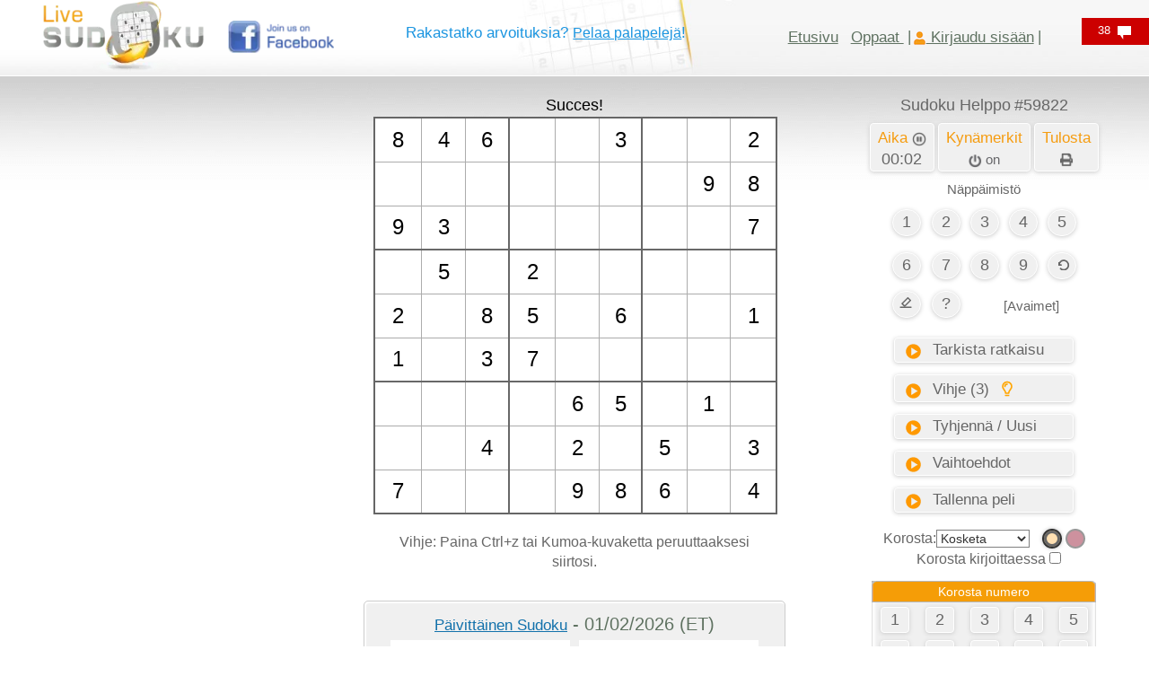

--- FILE ---
content_type: text/html; charset=UTF-8
request_url: https://www.livesudoku.com/fi/sudoku/easy/59822
body_size: 73145
content:
<!DOCTYPE html>
<html lang="fi" dir="ltr"  xmlns="http://www.w3.org/1999/xhtml">
<meta name="keywords" content="Sudoku"/>
<meta name="viewport" content="width=device-width, initial-scale=1"/>
<title>Sudoku Helppo #59822 - Live Sudoku</title>
<meta name="description" content="Helppo Sudoku numero 59822 aloittelijoille ja lapsille. Aloita pelaaminen tai harjoittele Sudoku taitojasi." />
<meta property="og:title" content="Sudoku Helppo #59822 - Live Sudoku" />
<meta property="og:type" content="website" />
<meta property="og:url" content="https://www.livesudoku.com/fi/sudoku/easy/59822" />
<meta property="og:image" content="https://www.livesudoku.com/printable/easy-sudoku-59822.jpg" />
<meta property="og:site_name" content="Live Sudoku" />
<meta property="og:description" content="Helppo Sudoku numero 59822 aloittelijoille ja lapsille. Aloita pelaaminen tai harjoittele Sudoku taitojasi." />
<meta property="fb:admins" content="628029191" />
<link rel="shortcut icon" href="https://www.livesudoku.com/favicon.ico">
<style>html{font-family:sans-serif;-ms-text-size-adjust:100%;-webkit-text-size-adjust:100%}article,aside,details,figcaption,figure,footer,header,hgroup,main,menu,nav,section,summary{display:block}audio,canvas,progress,video{display:inline-block;vertical-align:baseline}[hidden],template{display:none}a:active,a:hover{outline:0}b,optgroup,strong{font-weight:700}h1{margin:.67em 0}mark{background:#ff0;color:#000}img{border:0;vertical-align:middle}svg:not(:root){overflow:hidden}hr{-webkit-box-sizing:content-box;-moz-box-sizing:content-box;box-sizing:content-box;height:0;margin-top:20px;margin-bottom:20px;border:0;border-top:1px solid #eee}code,kbd,pre,samp{font-size:1em}button,input,optgroup,select,textarea{color:inherit;font:inherit;margin:0}button{overflow:visible}button,select{text-transform:none}button,html input[type=button],input[type=reset],input[type=submit]{-webkit-appearance:button;cursor:pointer}button::-moz-focus-inner,input::-moz-focus-inner{border:0;padding:0}input{line-height:normal}input[type=checkbox],input[type=radio]{-webkit-box-sizing:border-box;-moz-box-sizing:border-box;box-sizing:border-box;padding:0;margin:4px 0 0;line-height:normal}textarea{overflow:auto}td,th{padding:0}/*! Source: https://github.com/h5bp/html5-boilerplate/blob/master/src/css/main.css */@media print{*,:after,:before{color:#000!important;text-shadow:none!important;background:0 0!important;-webkit-box-shadow:none!important;box-shadow:none!important}a,a:visited{text-decoration:underline}a[href]:after{content:" (" attr(href) ")"}a[href^="#"]:after,a[href^="javascript:"]:after{content:""}thead{display:table-header-group}img,tr{page-break-inside:avoid}img{max-width:100%!important}h2,h3,p{orphans:3;widows:3}h2,h3{page-break-after:avoid}.table{border-collapse:collapse!important}.table td,.table th{background-color:#fff!important}}*,:after,:before{-webkit-box-sizing:border-box;-moz-box-sizing:border-box;box-sizing:border-box}html{font-size:10px;-webkit-tap-highlight-color:transparent}body{margin:0;font-family:"Helvetica Neue",Helvetica,Arial,sans-serif;font-size:14px;line-height:1.42857143;color:#333;background-color:#fff}button,input,select,textarea{font-family:inherit;font-size:inherit;line-height:inherit}a{background-color:transparent;color:#337ab7;text-decoration:none}a:focus,a:hover{color:#23527c;text-decoration:underline}a:focus{outline:-webkit-focus-ring-color auto 5px;outline-offset:-2px}.img-responsive{display:block;max-width:100%;height:auto}.sr-only{position:absolute;width:1px;height:1px;padding:0;margin:-1px;overflow:hidden;clip:rect(0,0,0,0);border:0}.h1,.h2,.h3,.h4,.h5,.h6,h1,h2,h3,h4,h5,h6{font-family:inherit;font-weight:500;line-height:1.1;color:inherit}.h1,.h2,.h3,h1,h2,h3{margin-top:20px;margin-bottom:10px}.h4,.h5,.h6,h4,h5,h6{margin-top:10px;margin-bottom:10px}.h1,h1{font-size:36px}.h2,h2{font-size:30px}.h3,h3{font-size:24px}.h4,h4{font-size:18px}.h6,h6{font-size:12px}p{margin:0 0 10px}.mark,mark{padding:.2em;background-color:#fcf8e3}.text-left{text-align:left}.text-right{text-align:right}.text-center{text-align:center}.text-success{color:#3c763d}a.text-success:focus,a.text-success:hover{color:#2b542c}ol,ul{margin-top:0;margin-bottom:10px}.list-unstyled{padding-left:0;list-style:none}.list-inline{padding-left:0;list-style:none;margin-left:-5px}.list-inline>li{display:inline-block;padding-right:5px;padding-left:5px}code,kbd,pre,samp{font-family:Menlo,Monaco,Consolas,"Courier New",monospace}code{padding:2px 4px;font-size:90%;color:#c7254e;background-color:#f9f2f4;border-radius:4px}.container{padding-right:15px;padding-left:15px;margin-right:auto;margin-left:auto}@media (min-width:768px){.container{width:750px}}@media (min-width:992px){.container{width:95%}}@media (min-width:1200px){.container{width:95%;}}.row{margin-right:-15px;margin-left:-15px}.col-lg-1,.col-lg-10,.col-lg-11,.col-lg-12,.col-lg-2,.col-lg-3,.col-lg-4,.col-lg-5,.col-lg-6,.col-lg-7,.col-lg-8,.col-lg-9,.col-md-1,.col-md-10,.col-md-11,.col-md-12,.col-md-2,.col-md-3,.col-md-4,.col-md-5,.col-md-6,.col-md-7,.col-md-8,.col-md-9,.col-sm-1,.col-sm-10,.col-sm-11,.col-sm-12,.col-sm-2,.col-sm-3,.col-sm-4,.col-sm-5,.col-sm-6,.col-sm-7,.col-sm-8,.col-sm-9,.col-xs-1,.col-xs-10,.col-xs-11,.col-xs-12,.col-xs-2,.col-xs-3,.col-xs-4,.col-xs-5,.col-xs-6,.col-xs-7,.col-xs-8,.col-xs-9{position:relative;min-height:1px;padding-right:15px;padding-left:15px}.col-xs-1,.col-xs-10,.col-xs-11,.col-xs-12,.col-xs-2,.col-xs-3,.col-xs-4,.col-xs-5,.col-xs-6,.col-xs-7,.col-xs-8,.col-xs-9{float:left}.col-xs-12{width:100%}.col-xs-11{width:91.66666667%}.col-xs-8{width:66.66666667%}.col-xs-6{width:50%}.col-xs-5{width:41.66666667%}.col-xs-4{width:33.33333333%}.col-xs-3{width:25%}.col-xs-1{width:8.33333333%}@media (min-width:768px){.col-sm-1,.col-sm-10,.col-sm-11,.col-sm-12,.col-sm-2,.col-sm-3,.col-sm-4,.col-sm-5,.col-sm-6,.col-sm-7,.col-sm-8,.col-sm-9{float:left}.col-sm-12{width:100%}.col-sm-9{width:75%}.col-sm-8{width:66.66666667%}.col-sm-6{width:50%}.col-sm-4{width:33.33333333%}.col-sm-3{width:25%}.col-sm-2{width:16.66666667%}.col-sm-1{width:8.33333333%}}@media (min-width:992px){.col-md-1,.col-md-10,.col-md-11,.col-md-12,.col-md-2,.col-md-3,.col-md-4,.col-md-5,.col-md-6,.col-md-7,.col-md-8,.col-md-9{float:left}.col-md-12{width:100%}.col-md-10{width:83.33333333%}.col-md-9{width:75%}.col-md-8{width:66.66666667%}.col-md-7{width:58.33333333%}.col-md-6{width:50%}.col-md-5{width:41.66666667%}.col-md-4{width:33.33333333%}.col-md-3{width:25%}.col-md-2{width:16.66666667%}.col-md-1{width:8.33333333%}}@media (min-width:1200px){.col-lg-1,.col-lg-10,.col-lg-11,.col-lg-12,.col-lg-2,.col-lg-3,.col-lg-4,.col-lg-5,.col-lg-6,.col-lg-7,.col-lg-8,.col-lg-9{float:left}.col-lg-12{width:100%}.col-lg-8{width:66.66666667%}.col-lg-7{width:58.33333333%}.col-lg-5{width:41.66666667%}.col-lg-4{width:33.33333333%}}table{border-collapse:collapse;border-spacing:0;background-color:transparent}table td[class*=col-],table th[class*=col-]{position:static;display:table-cell;float:none}caption{padding-top:8px;padding-bottom:8px;color:#777;text-align:left}th{text-align:left}.table{width:100%;max-width:100%;margin-bottom:20px}.table>tbody>tr>td,.table>tbody>tr>th,.table>tfoot>tr>td,.table>tfoot>tr>th,.table>thead>tr>td,.table>thead>tr>th{padding:8px;line-height:1.42857143;vertical-align:top;border-top:1px solid #ddd}.table>thead>tr>th{vertical-align:bottom;border-bottom:2px solid #ddd}.table>caption+thead>tr:first-child>td,.table>caption+thead>tr:first-child>th,.table>colgroup+thead>tr:first-child>td,.table>colgroup+thead>tr:first-child>th,.table>thead:first-child>tr:first-child>td,.table>thead:first-child>tr:first-child>th{border-top:0}.table>tbody+tbody{border-top:2px solid #ddd}.table .table{background-color:#fff}.table-striped>tbody>tr:nth-of-type(odd){background-color:#f9f9f9}.table>tbody>tr.active>td,.table>tbody>tr.active>th,.table>tbody>tr>td.active,.table>tbody>tr>th.active,.table>tfoot>tr.active>td,.table>tfoot>tr.active>th,.table>tfoot>tr>td.active,.table>tfoot>tr>th.active,.table>thead>tr.active>td,.table>thead>tr.active>th,.table>thead>tr>td.active,.table>thead>tr>th.active{background-color:#f5f5f5}.table>tbody>tr.success>td,.table>tbody>tr.success>th,.table>tbody>tr>td.success,.table>tbody>tr>th.success,.table>tfoot>tr.success>td,.table>tfoot>tr.success>th,.table>tfoot>tr>td.success,.table>tfoot>tr>th.success,.table>thead>tr.success>td,.table>thead>tr.success>th,.table>thead>tr>td.success,.table>thead>tr>th.success{background-color:#dff0d8}.table>tbody>tr.info>td,.table>tbody>tr.info>th,.table>tbody>tr>td.info,.table>tbody>tr>th.info,.table>tfoot>tr.info>td,.table>tfoot>tr.info>th,.table>tfoot>tr>td.info,.table>tfoot>tr>th.info,.table>thead>tr.info>td,.table>thead>tr.info>th,.table>thead>tr>td.info,.table>thead>tr>th.info{background-color:#d9edf7}.table>tbody>tr.warning>td,.table>tbody>tr.warning>th,.table>tbody>tr>td.warning,.table>tbody>tr>th.warning,.table>tfoot>tr.warning>td,.table>tfoot>tr.warning>th,.table>tfoot>tr>td.warning,.table>tfoot>tr>th.warning,.table>thead>tr.warning>td,.table>thead>tr.warning>th,.table>thead>tr>td.warning,.table>thead>tr>th.warning{background-color:#fcf8e3}.table-responsive{min-height:.01%;overflow-x:auto}@media screen and (max-width:767px){.table-responsive{width:100%;margin-bottom:15px;overflow-y:hidden;-ms-overflow-style:-ms-autohiding-scrollbar;border:1px solid #ddd}.table-responsive>.table{margin-bottom:0}.table-responsive>.table>tbody>tr>td,.table-responsive>.table>tbody>tr>th,.table-responsive>.table>tfoot>tr>td,.table-responsive>.table>tfoot>tr>th,.table-responsive>.table>thead>tr>td,.table-responsive>.table>thead>tr>th{white-space:nowrap}}fieldset{min-width:0;padding:0;margin:0;border:0}label{display:inline-block;max-width:100%;margin-bottom:5px;font-weight:700}fieldset[disabled] input[type=checkbox],fieldset[disabled] input[type=radio],input[type=checkbox].disabled,input[type=checkbox][disabled],input[type=radio].disabled,input[type=radio][disabled]{cursor:not-allowed}select[multiple],select[size]{height:auto}input[type=checkbox]:focus,input[type=file]:focus,input[type=radio]:focus{outline:-webkit-focus-ring-color auto 5px;outline-offset:-2px}.form-control{display:block;width:100%;height:34px;padding:6px 12px;font-size:14px;line-height:1.42857143;color:#555;background-color:#fff;background-image:none;border:1px solid #ccc;border-radius:4px;-webkit-box-shadow:inset 0 1px 1px rgba(0,0,0,.075);box-shadow:inset 0 1px 1px rgba(0,0,0,.075);-webkit-transition:border-color .15s ease-in-out,-webkit-box-shadow .15s ease-in-out;-o-transition:border-color .15s ease-in-out,box-shadow .15s ease-in-out;transition:border-color .15s ease-in-out,box-shadow .15s ease-in-out}.form-control:focus{border-color:#66afe9;outline:0;-webkit-box-shadow:inset 0 1px 1px rgba(0,0,0,.075),0 0 8px rgba(102,175,233,.6);box-shadow:inset 0 1px 1px rgba(0,0,0,.075),0 0 8px rgba(102,175,233,.6)}.form-control::-moz-placeholder{color:#999;opacity:1}.form-control:-ms-input-placeholder{color:#999}.form-control::-webkit-input-placeholder{color:#999}.form-control::-ms-expand{background-color:transparent;border:0}.form-control[disabled],.form-control[readonly],fieldset[disabled] .form-control{background-color:#eee;opacity:1}textarea.form-control{height:auto}.form-group{margin-bottom:15px}.checkbox,.radio{position:relative;display:block;margin-top:10px;margin-bottom:10px}.checkbox.disabled label,.radio.disabled label,fieldset[disabled] .checkbox label,fieldset[disabled] .radio label{cursor:not-allowed}.checkbox label,.radio label{min-height:20px;padding-left:20px;margin-bottom:0;font-weight:400;cursor:pointer}.checkbox input[type=checkbox],.checkbox-inline input[type=checkbox],.radio input[type=radio],.radio-inline input[type=radio]{position:absolute;margin-left:-20px}.checkbox+.checkbox,.radio+.radio{margin-top:-5px}.checkbox-inline,.radio-inline{position:relative;display:inline-block;padding-left:20px;margin-bottom:0;font-weight:400;vertical-align:middle;cursor:pointer}.checkbox-inline.disabled,.radio-inline.disabled,fieldset[disabled] .checkbox-inline,fieldset[disabled] .radio-inline{cursor:not-allowed}.checkbox-inline+.checkbox-inline,.radio-inline+.radio-inline{margin-top:0;margin-left:10px}.input-lg{height:46px;padding:10px 16px;font-size:18px;line-height:1.3333333;border-radius:6px}select.input-lg{height:46px;line-height:46px}select[multiple].input-lg,textarea.input-lg{height:auto}.form-group-lg .form-control{height:46px;padding:10px 16px;font-size:18px;line-height:1.3333333;border-radius:6px}.form-group-lg select.form-control{height:46px;line-height:46px}.form-group-lg select[multiple].form-control,.form-group-lg textarea.form-control{height:auto}.has-success .checkbox,.has-success .checkbox-inline,.has-success .control-label,.has-success .help-block,.has-success .radio,.has-success .radio-inline,.has-success.checkbox label,.has-success.checkbox-inline label,.has-success.radio label,.has-success.radio-inline label{color:#3c763d}.has-success .form-control{border-color:#3c763d;-webkit-box-shadow:inset 0 1px 1px rgba(0,0,0,.075);box-shadow:inset 0 1px 1px rgba(0,0,0,.075)}.has-success .form-control:focus{border-color:#2b542c;-webkit-box-shadow:inset 0 1px 1px rgba(0,0,0,.075),0 0 6px #67b168;box-shadow:inset 0 1px 1px rgba(0,0,0,.075),0 0 6px #67b168}.has-warning .checkbox,.has-warning .checkbox-inline,.has-warning .control-label,.has-warning .help-block,.has-warning .radio,.has-warning .radio-inline,.has-warning.checkbox label,.has-warning.checkbox-inline label,.has-warning.radio label,.has-warning.radio-inline label{color:#8a6d3b}.has-warning .form-control{border-color:#8a6d3b;-webkit-box-shadow:inset 0 1px 1px rgba(0,0,0,.075);box-shadow:inset 0 1px 1px rgba(0,0,0,.075)}.has-warning .form-control:focus{border-color:#66512c;-webkit-box-shadow:inset 0 1px 1px rgba(0,0,0,.075),0 0 6px #c0a16b;box-shadow:inset 0 1px 1px rgba(0,0,0,.075),0 0 6px #c0a16b}.has-error .checkbox,.has-error .checkbox-inline,.has-error .control-label,.has-error .help-block,.has-error .radio,.has-error .radio-inline,.has-error.checkbox label,.has-error.checkbox-inline label,.has-error.radio label,.has-error.radio-inline label{color:#a94442}.has-error .form-control{border-color:#a94442;-webkit-box-shadow:inset 0 1px 1px rgba(0,0,0,.075);box-shadow:inset 0 1px 1px rgba(0,0,0,.075)}.has-error .form-control:focus{border-color:#843534;-webkit-box-shadow:inset 0 1px 1px rgba(0,0,0,.075),0 0 6px #ce8483;box-shadow:inset 0 1px 1px rgba(0,0,0,.075),0 0 6px #ce8483}.help-block{display:block;margin-top:5px;margin-bottom:10px;color:#737373}@media (min-width:768px){.form-inline .form-group{display:inline-block;margin-bottom:0;vertical-align:middle}.form-inline .form-control{display:inline-block;width:auto;vertical-align:middle}.form-inline .input-group{display:inline-table;vertical-align:middle}.form-inline .input-group .form-control,.form-inline .input-group .input-group-addon,.form-inline .input-group .input-group-btn{width:auto}.form-inline .input-group>.form-control{width:100%}.form-inline .control-label{margin-bottom:0;vertical-align:middle}.form-inline .checkbox,.form-inline .radio{display:inline-block;margin-top:0;margin-bottom:0;vertical-align:middle}.form-inline .checkbox label,.form-inline .radio label{padding-left:0}.form-inline .checkbox input[type=checkbox],.form-inline .radio input[type=radio]{position:relative;margin-left:0}}.btn{display:inline-block;margin-bottom:0;font-weight:400;text-align:center;white-space:nowrap;vertical-align:middle;-ms-touch-action:manipulation;touch-action:manipulation;cursor:pointer;background-image:none;border:1px solid transparent;padding:6px 12px;font-size:14px;line-height:1.42857143;border-radius:4px;-webkit-user-select:none;-moz-user-select:none;-ms-user-select:none;user-select:none}.btn.active.focus,.btn.active:focus,.btn.focus,.btn:active.focus,.btn:active:focus,.btn:focus{outline:-webkit-focus-ring-color auto 5px;outline-offset:-2px}.btn.focus,.btn:focus,.btn:hover{color:#333;text-decoration:none}.btn.active,.btn:active{background-image:none;outline:0;-webkit-box-shadow:inset 0 3px 5px rgba(0,0,0,.125);box-shadow:inset 0 3px 5px rgba(0,0,0,.125)}.btn.disabled,.btn[disabled],fieldset[disabled] .btn{cursor:not-allowed;opacity:.65;-webkit-box-shadow:none;box-shadow:none}a.btn.disabled,fieldset[disabled] a.btn{pointer-events:none}.btn-default{color:#333;background-color:#fff;border-color:#ccc}.btn-default.focus,.btn-default:focus{color:#333;background-color:#e6e6e6;border-color:#8c8c8c}.btn-default:hover{color:#333;background-color:#e6e6e6;border-color:#adadad}.btn-default.active,.btn-default:active,.open>.dropdown-toggle.btn-default{color:#333;background-color:#e6e6e6;background-image:none;border-color:#adadad}.btn-default.active.focus,.btn-default.active:focus,.btn-default.active:hover,.btn-default:active.focus,.btn-default:active:focus,.btn-default:active:hover,.open>.dropdown-toggle.btn-default.focus,.open>.dropdown-toggle.btn-default:focus,.open>.dropdown-toggle.btn-default:hover{color:#333;background-color:#d4d4d4;border-color:#8c8c8c}.btn-default.disabled.focus,.btn-default.disabled:focus,.btn-default.disabled:hover,.btn-default[disabled].focus,.btn-default[disabled]:focus,.btn-default[disabled]:hover,fieldset[disabled] .btn-default.focus,fieldset[disabled] .btn-default:focus,fieldset[disabled] .btn-default:hover{background-color:#fff;border-color:#ccc}.btn-success{color:#fff;background-color:#5cb85c;border-color:#4cae4c}.btn-success.focus,.btn-success:focus{color:#fff;background-color:#449d44;border-color:#255625}.btn-success:hover{color:#fff;background-color:#449d44;border-color:#398439}.btn-success.active,.btn-success:active,.open>.dropdown-toggle.btn-success{color:#fff;background-color:#449d44;background-image:none;border-color:#398439}.btn-success.active.focus,.btn-success.active:focus,.btn-success.active:hover,.btn-success:active.focus,.btn-success:active:focus,.btn-success:active:hover,.open>.dropdown-toggle.btn-success.focus,.open>.dropdown-toggle.btn-success:focus,.open>.dropdown-toggle.btn-success:hover{color:#fff;background-color:#398439;border-color:#255625}.btn-success.disabled.focus,.btn-success.disabled:focus,.btn-success.disabled:hover,.btn-success[disabled].focus,.btn-success[disabled]:focus,.btn-success[disabled]:hover,fieldset[disabled] .btn-success.focus,fieldset[disabled] .btn-success:focus,fieldset[disabled] .btn-success:hover{background-color:#5cb85c;border-color:#4cae4c}.btn-info{color:#fff;background-color:#5bc0de;border-color:#46b8da}.btn-info.focus,.btn-info:focus{color:#fff;background-color:#31b0d5;border-color:#1b6d85}.btn-info:hover{color:#fff;background-color:#31b0d5;border-color:#269abc}.btn-info.active,.btn-info:active,.open>.dropdown-toggle.btn-info{color:#fff;background-color:#31b0d5;background-image:none;border-color:#269abc}.btn-info.active.focus,.btn-info.active:focus,.btn-info.active:hover,.btn-info:active.focus,.btn-info:active:focus,.btn-info:active:hover,.open>.dropdown-toggle.btn-info.focus,.open>.dropdown-toggle.btn-info:focus,.open>.dropdown-toggle.btn-info:hover{color:#fff;background-color:#269abc;border-color:#1b6d85}.btn-info.disabled.focus,.btn-info.disabled:focus,.btn-info.disabled:hover,.btn-info[disabled].focus,.btn-info[disabled]:focus,.btn-info[disabled]:hover,fieldset[disabled] .btn-info.focus,fieldset[disabled] .btn-info:focus,fieldset[disabled] .btn-info:hover{background-color:#5bc0de;border-color:#46b8da}.btn-warning{color:#fff;background-color:#f0ad4e;border-color:#eea236}.btn-warning.focus,.btn-warning:focus{color:#fff;background-color:#ec971f;border-color:#985f0d}.btn-warning:hover{color:#fff;background-color:#ec971f;border-color:#d58512}.btn-warning.active,.btn-warning:active,.open>.dropdown-toggle.btn-warning{color:#fff;background-color:#ec971f;background-image:none;border-color:#d58512}.btn-warning.active.focus,.btn-warning.active:focus,.btn-warning.active:hover,.btn-warning:active.focus,.btn-warning:active:focus,.btn-warning:active:hover,.open>.dropdown-toggle.btn-warning.focus,.open>.dropdown-toggle.btn-warning:focus,.open>.dropdown-toggle.btn-warning:hover{color:#fff;background-color:#d58512;border-color:#985f0d}.btn-warning.disabled.focus,.btn-warning.disabled:focus,.btn-warning.disabled:hover,.btn-warning[disabled].focus,.btn-warning[disabled]:focus,.btn-warning[disabled]:hover,fieldset[disabled] .btn-warning.focus,fieldset[disabled] .btn-warning:focus,fieldset[disabled] .btn-warning:hover{background-color:#f0ad4e;border-color:#eea236}.btn-link{font-weight:400;color:#337ab7;border-radius:0}.btn-link,.btn-link.active,.btn-link:active,.btn-link[disabled],fieldset[disabled] .btn-link{background-color:transparent;-webkit-box-shadow:none;box-shadow:none}.btn-link,.btn-link:active,.btn-link:focus,.btn-link:hover{border-color:transparent}.btn-link:focus,.btn-link:hover{color:#23527c;text-decoration:underline;background-color:transparent}.btn-lg{padding:10px 16px;font-size:18px;line-height:1.3333333;border-radius:6px}.btn-block{display:block;width:100%}.btn-block+.btn-block{margin-top:5px}input[type=button].btn-block,input[type=reset].btn-block,input[type=submit].btn-block{width:100%}.nav{padding-left:0;margin-bottom:0;list-style:none}.nav>li{position:relative;display:block}.nav>li>a{position:relative;display:block;padding:10px 15px}.nav>li>a:focus,.nav>li>a:hover{text-decoration:none;background-color:#eee}.nav>li.disabled>a{color:#777}.nav>li.disabled>a:focus,.nav>li.disabled>a:hover{color:#777;text-decoration:none;cursor:not-allowed;background-color:transparent}.nav .open>a,.nav .open>a:focus,.nav .open>a:hover{background-color:#eee;border-color:#337ab7}.nav>li>a>img{max-width:none}.alert{padding:15px;margin-bottom:20px;border:1px solid transparent;border-radius:4px}.alert h4{margin-top:0;color:inherit}.alert .alert-link{font-weight:700}.alert>p,.alert>ul{margin-bottom:0}.alert>p+p{margin-top:5px}.alert-success{color:#3c763d;background-color:#dff0d8;border-color:#d6e9c6}.alert-success hr{border-top-color:#c9e2b3}.alert-success .alert-link{color:#2b542c}.alert-info{color:#31708f;background-color:#d9edf7;border-color:#bce8f1}.alert-info hr{border-top-color:#a6e1ec}.alert-info .alert-link{color:#245269}.alert-warning{color:#8a6d3b;background-color:#fcf8e3;border-color:#faebcc}.alert-warning hr{border-top-color:#f7e1b5}.alert-warning .alert-link{color:#66512c}.media{margin-top:15px}.media:first-child{margin-top:0}.media,.media-body{overflow:hidden;zoom:1}.media-body{width:10000px}.media-object{display:block}.media-right,.media>.pull-right{padding-left:10px}.media-left,.media>.pull-left{padding-right:10px}.media-body,.media-left,.media-right{display:table-cell;vertical-align:top}.clearfix:after,.clearfix:before,.container-fluid:after,.container-fluid:before,.container:after,.container:before,.dl-horizontal dd:after,.dl-horizontal dd:before,.form-horizontal .form-group:after,.form-horizontal .form-group:before,.nav:after,.nav:before,.navbar-collapse:after,.navbar-collapse:before,.navbar-header:after,.navbar-header:before,.navbar:after,.navbar:before,.pager:after,.pager:before,.row:after,.row:before{display:table;content:" "}.clearfix:after,.container-fluid:after,.container:after,.dl-horizontal dd:after,.form-horizontal .form-group:after,.nav:after,.navbar-collapse:after,.navbar-header:after,.navbar:after,.pager:after,.row:after{clear:both}.pull-right{float:right!important}.pull-left{float:left!important}.hide{display:none!important}.show{display:block!important}.text-hide{font:0/0 a;color:transparent;text-shadow:none;background-color:transparent;border:0}.hidden{display:none!important}@-ms-viewport{width:device-width}.visible-lg,.visible-md,.visible-sm,.visible-xs{display:none!important}@media (max-width:767px){.visible-xs{display:block!important}table.visible-xs{display:table!important}tr.visible-xs{display:table-row!important}td.visible-xs,th.visible-xs{display:table-cell!important}}@media (min-width:768px) and (max-width:991px){.visible-sm{display:block!important}table.visible-sm{display:table!important}tr.visible-sm{display:table-row!important}td.visible-sm,th.visible-sm{display:table-cell!important}.hidden-sm{display:none!important}}@media (max-width:767px){.hidden-xs{display:none!important}}@media (min-width:992px) and (max-width:1199px){.hidden-md{display:none!important}}@media (min-width:1200px){.hidden-lg{display:none!important}}

@media (min-width: 1400px) {
  .container {
    width: 1220px;
  }
}


@
</style><style>.nouserselect{-webkit-user-select:none;-khtml-user-select:none;-moz-user-select:none;-o-user-select:none;user-select:none;-ms-user-select:none}h1{font-size:24px}.maintab{width:980px}.fixedcell{font-size:24px}.varcell{font-size:24px}.cellnormal{height:49px;text-align:center;vertical-align:middle;background-color:transparent;cursor:pointer}@media (max-width:768px){.cellnormal{height:40px;text-align:center;vertical-align:middle;background-color:transparent;cursor:pointer}}.pencilmarkscell{letter-spacing:5px;line-height:13px}@media (max-width:768px){.pencilmarkscell{letter-spacing:4px;line-height:12px}}.mobile-hide{display:inline !important;}.mobile-show{display:none}.topgridmsg{height:25px;font-size:18px;color:#000}@media (max-width:460px){.mobileline1{line-height:1}.topgridmsg{height:25px;font-size:16px;color:#000}#logo{padding-top:0}.mobile-hide{display:none !important;}.mobile-show{display:inline}.pencilmarkscell{letter-spacing:3px;line-height:11px}}@media (max-width:380px){.pencilmarkscell{letter-spacing:1px;line-height:11px}.cellnormal{height:38px;text-align:center;vertical-align:middle;background-color:transparent;cursor:pointer}.fixedcell{font-size:22px}.varcell{font-size:22px}}@media (max-width:345px){.cellnormal{height:32px;text-align:center;vertical-align:middle;background-color:transparent;cursor:pointer}.pencilmarkscell{letter-spacing:1px;line-height:9px}.hintnumber{font-size:12px}}.hintnumber{color:green;font-size:14px;font-family:'Courier New',monospace;background-color:transparent}.hintblank{color:#00f;font-size:14px;font-family:'Courier New',monospace;background-color:transparent}.smalliconimg{width:30px;height:25px}.indexfametoptd{height:38px;text-align:center;font-size:22px;color:#666;background-repeat:no-repeat}.indexfameweektd1{height:38px;font-size:18px;color:#666;background-color:#f6f6f6;background-repeat:no-repeat}.indexfamemonthtd1{height:38px;font-size:18px;color:#666;background-color:#e3e3e3;background-repeat:no-repeat}.indexfamealltd1{height:38px;font-size:18px;color:#666;background-color:#d8d5d5;background-repeat:no-repeat}.indexfameweektd2{height:28px;font-size:18px;color:#666;background-color:#f6f6f6;background-repeat:no-repeat}.indexfamemonthtd2{height:28px;font-size:18px;color:#666;background-color:#e3e3e3;background-repeat:no-repeat}.indexfamealltd2{height:28px;font-size:18px;color:#666;background-color:#d8d5d5;background-repeat:no-repeat}.indexfameweektd3{height:28px;font-size:18px;color:#f59c10;background-color:#f6f6f6;background-repeat:no-repeat}.indexfamemonthtd3{height:28px;font-size:18px;color:#f59c10;background-color:#e3e3e3;background-repeat:no-repeat}.indexfamealltd3{height:28px;font-size:18px;color:#f59c10;background-color:#d8d5d5;background-repeat:no-repeat}.indexsingleboxopttd{padding-left:57px;text-align:left;width:130px;height:33px;background-image:url(https://www.livesudoku.com/artwork/singleboxbutton.png);background-repeat:no-repeat;cursor:pointer}.indexsingleboxopttdrtl{padding-right:57px;text-align:right;width:130px;height:33px;background-image:url(https://www.livesudoku.com/artwork/singleboxbuttonrtl.png);background-repeat:no-repeat;cursor:pointer}.indexmultiboxopttd{text-align:center;width:184px;height:33px;background-image:url(https://www.livesudoku.com/artwork/multiboxbutton.png);background-repeat:no-repeat;cursor:pointer}.oppcellnormal{width:22px;height:22px;text-align:center;vertical-align:middle;background-color:#fff}.largegreytext{color:#666;font-size:23px}.boldlargegreytext{color:#666;font-size:23px;font-weight:700}.largeorangetext{color:#f59c10;font-size:23px}.boldlargeorangetext{color:#f59c10;font-size:23px;font-weight:700}.clicklargegreytext{color:#666;font-size:23px}.clicklargegreytext:hover{color:#f59c10}.normalgreytext{color:#666;font-size:18px}.boldnormalgreytext{color:#666;font-size:18px;font-weight:700}.normalorangetext{color:#f59c10;font-size:18px}.boldnormalorangetext{color:#f59c10;font-size:18px;font-weight:700}.clicknormalgreytext{color:#666;font-size:18px;cursor:pointer}.clicknormalgreytext:hover{color:#f59c10}.smallgreytext{color:#666;font-size:16px}.smallorangetext{color:#f59c10;font-size:16px}.clicksmallgreytext{color:#666;font-size:16px;cursor:pointer}.clicksmallgreytext:hover{color:#f59c10}.clicksmallorangetext{color:#f59c10;font-size:16px;cursor:pointer}.clicksmallorangetext:hover{color:#666}.clicknormalorangetext{color:#f59c10;font-size:18px}.clicknormalorangetext:hover{color:#666}.margin0{margin:0}.toplink{color:#f59c10;font-weight:400;text-decoration:underline;cursor:pointer}.toplink:hover{color:#666}a.toplink:link{color:#f59c10;font-weight:400;text-decoration:underline}a.toplink:visited{color:#f59c10;font-weight:400;text-decoration:underline}a.toplink:hover{color:#666;text-decoration:underline}a.orangelink:link{font-size:18px;color:#f59c10;font-weight:400;text-decoration:underline}a.orangelink:visited{font-size:18px;color:#f59c10;font-weight:400;text-decoration:underline}a.orangelink:hover{font-size:18px;color:#666;text-decoration:underline}a.toplinkflag:link{color:#000;font-weight:400;text-decoration:none}a.toplinkflag:visited{color:#000;font-weight:400;text-decoration:none}a.toplinkflag:hover{color:#666;text-decoration:underline}.flagimg{border:1px solid #000;width:25px;height:13px}a.userlink:link{color:#666;font-weight:400;text-decoration:none}a.userlink:visited{color:#666;font-weight:400;text-decoration:none}a.userlink:hover{color:#f59c10;text-decoration:underline}.optionstdtextltr{width:220px;text-align:left;height:26px}.optionstdtextwideltr{width:270px;text-align:left;height:26px}.optionstdtextrtl{width:200px;text-align:right;height:26px}.optionsradio{height:20px;width:20px}.optionstdopt{text-align:left}.optionyes{border:2px solid #f59c10;color:#666;font-size:18px;display:inline;cursor:pointer}.optionno{border:2px solid #eee;color:#666;font-size:18px;display:inline;cursor:pointer}.optionnowhite{border:1px solid #666;color:#666;font-size:18px;display:inline;cursor:pointer}a.indexfootlink:link{color:#878786;font-weight:400;text-decoration:none}a.indexfootlink:visited{color:#878786;font-weight:400;text-decoration:none}a.indexfootlink:hover{color:#878786;text-decoration:underline}a.indexfootlink2:link{color:#000;font-weight:400;text-decoration:underline}a.indexfootlink2:visited{color:#000;font-weight:400;text-decoration:underline}a.indexfootlink2:hover{color:#e62a38;text-decoration:underline}.norminput{font-size:18px;font-family:arial}a.feat:link{color:#666;font-weight:400;text-decoration:none;font-size:18px}a.feat:visited{color:#666;font-weight:400;text-decoration:none;font-size:18px}a.feat:hover{color:#f59c10;text-decoration:none}.footerdiv{font-size:16px;color:#878786;text-align:center}a.indexplaysinglelink:link{color:#666;font-weight:400;text-decoration:none;font-size:18px}a.indexplaysinglelink:visited{color:#666;font-weight:400;text-decoration:none;font-size:18px}a.indexplaysinglelink:hover{color:#f59c10;text-decoration:none}a.indexplaymultilink:link{color:#666;font-weight:400;text-decoration:none;font-size:18px}a.indexplaymultilink:visited{color:#666;font-weight:400;text-decoration:none;font-size:18px}a.indexplaymultilink:hover{color:#f59c10;text-decoration:none}.avatarimg{width:150px;height:150px;border:2px solid #fff}.gametextbutton{background-repeat:no-repeat;width:250px;height:35px;color:#666;font-size:16px;cursor:pointer}.gametextbutton:hover{color:#f59c10}.gamebutton{font-size:18px}.keystd1{width:200px}.keystd2{width:400px}.gametdsep{line-height:15px;height:15px}.cellwithhint{line-height:13px;letter-spacing:5px}.gamehighlightbox{table-layout:fixed;width:250px;height:99px;background-repeat:no-repeat}.gamecolorbox{table-layout:fixed;width:250px;height:54px;background-repeat:no-repeat}.gamecolordiv{border:2px solid #666;height:30px;width:30px;cursor:pointer;text-align:center}.gamehighlighttd{width:42px;height:37px;background-repeat:no-repeat;background-position:center;color:#666;font-size:18px;cursor:pointer;text-align:center;vertical-align:middle}.gamehighlighttd:hover{color:#f59c10}.gametimerbox{height:50px;text-align:center;vertical-align:middle;background-repeat:no-repeat;color:#f59c10;font-size:18px}.gameiconbox{height:50px;cursor:pointer}.gameiconimg{width:36px;height:36px;border:0}.inputbutton{font-size:18px}.keypadtd{font-size:20px;height:40px;color:#000;background-repeat:no-repeat;background-position:center;text-align:center;color:#666;cursor:pointer}.keypadtd2{font-size:20px;height:19px;color:#000;background-repeat:no-repeat;background-position:center;text-align:center;color:#666;cursor:pointer}.winclosebutton{position:absolute;top:5px;left:2px;color:gray;cursor:pointer;width:20px;height:20px;font-weight:700}.winclosebutton:hover{position:absolute;top:5px;left:2px;color:#e62a38;cursor:pointer;width:20px;height:20px;font-weight:700}.gameprintwintd{color:#333;font-size:20px;cursor:pointer}.changelogtd{vertical-align:top;text-align:left}.jqmWindow{display:none;position:fixed;top:95px;left:50%;margin-left:-360px;width:740px;background-color:#fff;color:#333;border:4px solid #bfbfbf;padding:0;z-index:30000}.largejqmWindow{display:none;position:fixed;top:50%;left:50%;margin-left:-420px;margin-top:-315px;width:840px;background-color:#fff;color:#333;border:4px solid #bfbfbf;padding:0;z-index:30000;text-align:center}.smalljqmWindow{display:none;position:fixed;top:50%;left:50%;margin-left:-270px;margin-top:-215px;width:540px;background-color:#fff;color:#333;border:4px solid #bfbfbf;padding:0;z-index:30000;text-align:center}.jqmWindowMobile{display:none;position:fixed;top:95px;left:50%;margin-left:-155px;width:310px;background-color:#fff;color:#333;border:4px solid #bfbfbf;padding:0;z-index:30000}.largejqmWindowMobile{display:none;position:fixed;top:50%;left:50%;margin-left:-155px;margin-top:-315px;width:310x;background-color:#fff;color:#333;border:4px solid #bfbfbf;padding:0;z-index:30000;text-align:center}.mediumjqmWindowMobile{display:none;position:fixed;top:50%;left:50%;margin-left:-155px;margin-top:-215px;width:310px;background-color:#fff;color:#333;border:4px solid #bfbfbf;padding:0;z-index:30000;text-align:center}.smalljqmWindowMobile{display:none;position:fixed;top:50%;left:50%;margin-left:-155px;margin-top:-215px;width:310px;background-color:#fff;color:#333;border:4px solid #bfbfbf;padding:0;z-index:30000;text-align:center}.jqmOverlay{background-color:#000}* iframe.jqm{position:absolute;top:0;left:0;z-index:-1;width:expression(this.parentNode.offsetWidth+'px');height:expression(this.parentNode.offsetHeight+'px')}* html .jqmWindow{position:absolute;top:expression((document.documentElement.scrollTop || document.body.scrollTop) + Math.round(17 * (document.documentElement.offsetHeight || document.body.clientHeight) / 100) + 'px')}* html .smalljqmWindow{position:absolute;top:expression((document.documentElement.scrollTop || document.body.scrollTop) + Math.round(17 * (document.documentElement.offsetHeight || document.body.clientHeight) / 100) + 'px')}* html .largejqmWindow{position:absolute;top:expression((document.documentElement.scrollTop || document.body.scrollTop) + Math.round(17 * (document.documentElement.offsetHeight || document.body.clientHeight) / 100) + 'px')}#hintbox{position:absolute;top:0;background-color:#ffffe0;width:150px;padding:3px;border:1px solid #000;font:normal 12px Arial;line-height:18px;z-index:30001;border-right:3px solid #000;border-bottom:3px solid #000;visibility:hidden}.hintanchor{font-weight:400;color:#666;margin:3px 8px}.helpmenutopic{color:#444;font-size:19px;font-weight:700}.helpcheckboximg{width:15px;cursor:pointer;padding-left:0px;padding-right:0px}.helpimg{max-width:453px;height:auto;width:100%;border:0}.helpimg2{max-width:394px;height:auto;width:100%;border:0}.helpslidetable{border:0;width:760px}.helpslidelefttd{width:271px;vertical-align:top;padding-top:28px}.helpsliderighttd{width:469px;vertical-align:top;padding-top:14px}.helpslidelefttd2{width:341px;vertical-align:top;padding-top:28px}.helpsliderighttd2{width:399px;vertical-align:top;padding-top:14px}.paginationstyle{font-size:15px}.paginationstyle a{text-decoration:none;color:#666}.paginationstyle a.selected,.paginationstyle a:hover{color:#000}.paginationstyle a.disabled,.paginationstyle a.disabled:hover{color:#ccc;cursor:default}.paginationstyle a.imglinks{border:0;padding:0}.paginationstyle a.imglinks img{vertical-align:bottom;border:0}.paginationstyle a.imglinks a:hover{background:0 0}.paginationstyle .flatview a.selected,.paginationstyle .flatview a:hover{color:#000;background-color:#ff0}.checkspan{display:inline}.tur{color:#EB0006}.tub{color:#00f}.bg-statsplayrtl{width:22px;height:22px;background:url(https://www.livesudoku.com/artwork/css_sprites-min.png) -276px -301px}.bg-multisudoku{width:130px;height:155px;background:url(https://www.livesudoku.com/artwork/css_sprites-min.png) -10px -249px}.bg-singlesudoku{width:235px;height:219px;background:url(https://www.livesudoku.com/artwork/css_sprites-min.png) -10px -10px}.bg-singlesudokurtl{width:235px;height:219px;background:url(https://www.livesudoku.com/artwork/css_sprites-min.png) -265px -10px}.bg-facebooklogin{width:133px;height:32px;background:url(https://www.livesudoku.com/artwork/css_sprites-min.png) -160px -249px}.bg-flags_es{width:30px;height:16px;background:url(https://www.livesudoku.com/artwork/css_sprites-min.png) -363px -249px}.bg-flags_he{width:30px;height:16px;background:url(https://www.livesudoku.com/artwork/css_sprites-min.png) -413px -249px}.bg-flags_us{width:30px;height:16px;background:url(https://www.livesudoku.com/artwork/css_sprites-min.png) -463px -249px}.bg-learnicon{width:54px;height:54px;background:url(https://www.livesudoku.com/artwork/css_sprites-min.png) -160px -301px}.bg-multiicon{width:50px;height:56px;background:url(https://www.livesudoku.com/artwork/css_sprites-min.png) -10px -424px}.bg-singleicon{width:50px;height:56px;background:url(https://www.livesudoku.com/artwork/css_sprites-min.png) -80px -424px}.bg-statsplay{width:22px;height:22px;background:url(https://www.livesudoku.com/artwork/css_sprites-min.png) -234px -301px}.bg-statsicon{width:30px;height:25px;background:url(https://www.livesudoku.com/artwork/css_sprites-min.png) -313px -249px}.game-statsplayrtl{width:22px;height:22px;background:url(https://www.livesudoku.com/artwork/sudoku-game-sprite-min.png) -386px -174px}.game-gamebuttonrtl_250{width:250px;height:27px;background:url(https://www.livesudoku.com/artwork/sudoku-game-sprite-min.png) -280px -10px}.game-statsplay{width:22px;height:22px;background:url(https://www.livesudoku.com/artwork/sudoku-game-sprite-min.png) -507px -104px}.game-statsicon{width:30px;height:25px;background:url(https://www.livesudoku.com/artwork/sudoku-game-sprite-min.png) -336px -174px}.game-gameiconundo{width:36px;height:36px;background:url(https://www.livesudoku.com/artwork/sudoku-game-sprite-min.png) -451px -104px}.game-gameiconpause{width:36px;height:36px;background:url(https://www.livesudoku.com/artwork/sudoku-game-sprite-min.png) -280px -174px}.game-gametimebox{width:91px;height:50px;background:url(https://www.livesudoku.com/artwork/sudoku-game-sprite-min.png) -280px -104px}.game-gamebutton_250{width:250px;height:27px;background:url(https://www.livesudoku.com/artwork/sudoku-game-sprite-min.png) -280px -57px}.game-gameiconprint{width:40px;height:50px;background:url(https://www.livesudoku.com/artwork/sudoku-game-sprite-min.png) -391px -104px}.game-multisudoku{width:130px;height:155px;background:url(https://www.livesudoku.com/artwork/sudoku-game-sprite-min.png) -10px -129px}.game-gamehighlightbox_250{width:250px;height:99px;background:url(https://www.livesudoku.com/artwork/sudoku-game-sprite-min.png) -10px -10px}.btn-circle{height:30px;text-align:center;padding:6px 0;font-size:12px;line-height:1.42;border-radius:15px}.h1gamepage{font-weight:400;display:inline;color:#666;font-size:18px}.sudoku_base_adslot_1{display:none;width:320px;height:50px;max-height:100px}@media (min-width:700px){.sudoku_base_adslot_1{width:728px;height:90px}}@media (min-width:1000px){.sudoku_base_adslot_1{width:160px;height:600px;max-height:800px}}.homepage_adslot_2{width:320px;height:100px;max-height:100px}@media (min-width:700px){.homepage_adslot_2{width:728px;height:90px}}@media (min-width:1000px){.homepage_adslot_2{width:970px;height:90px}}.a2a_count,.a2a_svg{border-radius:0!important}@media screen and (max-width:980px){.a2a_floating_style.a2a_vertical_style{display:none}}.a2a_floating_style{margin:0;padding:0}.a2a_vertical_style a{padding:0;margin:0}#CV_CELL_WRAP{font-family:sans-serif;font-size:80%;-webkit-tap-highlight-color:transparent;line-height:0;top:0;right:0;position:absolute;cursor:pointer;overflow:hidden;height:30px;width:75px;display:block}#CV_NUM{cursor:pointer;text-align:center;-webkit-tap-highlight-color:transparent;padding:.3em;font-size:13px;font-family:sans-serif;font-weight:400;vertical-align:middle;color:#fff;line-height:15px;display:inline-block}#CV_ICON{line-height:0;cursor:pointer;font-size:13px;font-family:sans-serif;font-weight:400;text-align:center;-webkit-tap-highlight-color:transparent;padding:.3em;padding-right:.5em;display:inline-block;vertical-align:middle;margin-top:.36em}#CV_BG{font-family:sans-serif;font-size:80%;line-height:0;cursor:pointer;-webkit-tap-highlight-color:transparent;position:absolute;height:100%;width:100%;background-color:#c00;opacity:1}#CV{font-family:sans-serif;font-size:80%;-webkit-tap-highlight-color:transparent;line-height:0;top:0;right:0;position:absolute;cursor:pointer;overflow:hidden;height:30px;width:75px;display:block}#CV_WRAPPER{line-height:0;cursor:pointer;-webkit-tap-highlight-color:transparent;position:relative;display:table;text-align:center;height:100%;width:100%;font-size:13px;font-family:sans-serif;font-weight:400}#btn-game-desktop1{width:32px;padding-left:10px}#btn-game-desktop2-box{width:32px;padding-left:10px}#game-top-buttons{height:54px;margin:0;padding-left:8px;padding-right:8px;}
.sudoku_base_adslot_2{width:250px;height:250px;max-width:250px}.mobiletopnav{overflow:hidden;position:relative}.mobiletopnav #myLinks{display:none}.mobiletopnav a{color:#000;padding:14px 16px;text-decoration:none;font-size:17px;display:block}.mobiletopnav a.icon{display:block;position:absolute;right:0;top:0}.mobiletopnav-active{color:#fff}@media only screen and (max-width:500px){.mediumjqmWindow{display:none;position:fixed;top:40%;left:50%;transform:translate(-50%,-60%);width:95%;background-color:#fff;color:#333;border:4px solid #BFBFBF;padding:0;z-index:30000;text-align:center}}@media only screen and (min-width:501px){.mediumjqmWindow{display:none;position:fixed;top:50%;left:50%;margin-left:-320px;margin-top:-215px;width:640px;background-color:#fff;color:#333;border:4px solid #BFBFBF;padding:0;z-index:30000;text-align:center}}.mediumgreytext{color:#666;font-size:19px}.modalcloseicon{font-size:18px;color:#fff;background-color:grey;margin:3px;padding:1px 3px}.winclosebuttonltr{position:absolute;top:5px;left:2px;color:gray;cursor:pointer;width:20px;height:20px;font-weight:700}.winclosebuttonltr:hover{position:absolute;top:5px;left:2px;color:#E62A38;cursor:pointer;width:20px;height:20px;font-weight:700}.winclosebuttonrtl{position:absolute;top:5px;right:2px;color:gray;cursor:pointer;width:20px;height:20px;font-weight:700}.winclosebuttonrtl:hover{position:absolute;top:5px;right:2px;color:#E62A38;cursor:pointer;width:20px;height:20px;font-weight:700}.printpdfimg{margin-top:-5px;width:30px;height:30px}

				</style><style type="text/css">.flagwebp{width:36px;height:24px;margin:10px}.flagwebpus{width:46px;height:24px;margin:10px}.flagwebpde{width:40px;height:24px;margin:10px}.flagwebpil{width:33px;height:24px;margin:10px}@media screen and (min-width:453px){.flagwebp{width:24px;height:16px}.flagwebpus{width:46px;height:24px;margin-bottom:10px}.flagwebpde{width:40px;height:24px;margin-bottom:10px}.flagwebpil{width:33px;height:24px;margin-bottom:10px}}.tutorialh3{font-size:18px;text-align:left;font-weight:700}.ember-iframe{width:460px}@media only screen and (max-width:480px){.ember-iframe{width:320px}}@media only screen and (min-width:480px){.howtoplayimg{width:300px;height:293px}}@media only screen and (max-width:480px){.howtoplayimg{width:257px;height:251px}}body{margin:0;padding:0;position:relative;top:0;background-color:#fff;font-family:sans-serif;font-style:normal;font-size:16px;background-position:top;background-repeat:no-repeat;width:100%;-webkit-appearance:none}.sudokucell46{width:46px}.sudokucell45{width:45px}.sudokucell44{width:44px}.sudokucell43{width:43px}.stattdtitle{font-size:15px;color:#666;text-align:left}.stattdbody1{height:36px;background-color:#f6f6f6;font-size:15px;color:#595959}.stattdbody2{height:36px;background-color:#E6E6E6;font-size:15px;color:#595959}.staticon{border:0;width:22px;height:22px}.mystath{height:36px;background-color:#f6f6f6;text-align:left;font-size:14px;color:#595959;padding-left:5px;font-weight:700;border-bottom:1px solid #999;border-top:1px solid #999}.mystat0{height:36px;background-color:#f6f6f6;text-align:center;padding-left:5px;font-size:20px;color:#595959}.mystat1{height:36px;background-color:#f6f6f6;text-align:left;padding-left:5px;font-size:15px;color:#595959}.mystat2{height:36px;background-color:#E6E6E6;text-align:left;font-size:15px;padding-left:5px;color:#595959;border-bottom:1px solid #999}.mystat1b{height:36px;background-color:#f6f6f6;text-align:left;font-size:15px;padding-left:5px;color:#595959;border-bottom:1px solid #999}.mystat2b{height:36px;background-color:#E6E6E6;text-align:left;font-size:15px;padding-left:5px;color:#595959;border-bottom:1px solid #999}.histattdtitle{height:32px;background-color:#f6f6f6;text-align:left;font-size:18px;color:#595959}.histattdbody1{height:32px;background-color:#f6f6f6;text-align:left;font-size:15px;color:#595959}.histattdbody2{height:32px;background-color:#E6E6E6;text-align:left;font-size:15px;color:#595959}.histattdbody1h{height:32px;background-color:#f6f6f6;text-align:left;font-size:15px;color:#5F7261}.histattdbody2h{height:32px;background-color:#E6E6E6;text-align:left;font-size:15px;color:#5F7261}body{font-family:Lato,sans-serif,'Open Sans',sans-serif;font-size:14px;line-height:1.42857143;width:100%;height:100%!important;background-color:#fff}html{width:100%;height:100%!important;-webkit-text-size-adjust:100%;-ms-text-size-adjust:100%}@media (max-width:767px){body{word-wrap:break-word;-webkit-hyphens:auto;-ms-hyphens:auto;-moz-hyphens:auto;hyphens:auto}}.h2,.h3,.h4,.h5,.h6,h2,h3,h4,h5,h6{font-family:Lato,sans-serif;line-height:1;color:inherit}p{font-family:Lato,sans-serif;font-size:18px;margin:0 0 10px}a{font-family:Lato,sans-serif;text-decoration:none}a:hover{text-decoration:none}.f12{font-size:12px}.f13{font-size:13px}.f14{font-size:14px}.f15{font-size:15px}.f16{font-size:16px}.f17{font-size:17px}.f18{font-size:18px}.f19{font-size:19px}.f20{font-size:20px}.f21{font-size:21px}.f22{font-size:22px}.f23{font-size:23px}.f24{font-size:24px}.f25{font-size:25px}.f26{font-size:26px}.f40{font-size:40px}.font100{font-weight:100}.font200{font-weight:200}.font300{font-weight:300}.font400{font-weight:400}.font500{font-weight:500}.font600{font-weight:600}.font700{font-weight:700}.font900{font-weight:900}.italic{font-style:italic}.bold{font-weight:700}.space0{margin-top:0!important}.space5{margin-top:5px!important}.space10{margin-top:10px!important}.space12{margin-top:12px!important}.space15{margin-top:15 px!important}.space20{margin-top:20px!important}.space25{margin-top:25px!important}.space30{margin-top:30px!important}.space40{margin-top:40px!important}.space50{margin-top:50px!important}.space60{margin-top:60px!important}.space70{margin-top:70px!important}.space80{margin-top:80px!important}.space90{margin-top:90px!important}.space100{margin-top:100px!important}.no-space{margin:0!important;padding:0!important}.margin-left-0{margin-left:0!important}.margin-right-0{margin-right:0!important}.padding-left-0{padding-left:0!important}.padding-right-0{padding-right:0!important}.m-auto{margin:0 auto}.text-white{color:#fff!important}.blackclr{color:#000!important}.text-blue{color:#19467d!important}.underline{text-decoration:underline}#logo{background:url(https://www.livesudoku.com/artwork/headerbackground-resp-min.jpg) no-repeat;background-size:cover;border-bottom:1px solid #fff}.logo-add p{font-size:17px;color:#1b95e0;padding:25px 0}.logo-add p a{color:#1b95e0}.logo-add p a:hover{color:#666;text-decoration:underline}.tutorial{padding-top:25px}.tutorial li a{color:#5F7261;font-weight:400;text-decoration:underline;font-size:17px;position:relative}@media (max-width:576px){.tutorial li a{font-size:15px}}.tutorial li a:hover{color:#666}.tutorial li a:after{content:"|";position:absolute;right:-34px;bottom:-2px;width:30px;color:#5F7261}.display-after-none a:after{display:none}.btn-blue{background:#4267b2;border:1px solid #4267b2;color:#fff;padding:2px 10px;font-size:11px}.btn-blue:hover{background:#365899;color:#fff;border:1px solid #365899}.btn-sky{background:#1b95e0;border:1px solid #1b95e0;color:#fff;padding:2px 10px;font-size:11px}.btn-sky:hover{background:#0c7abf;color:#fff;border:1px solid #0c7abf}#main-contain{background:url(https://www.livesudoku.com/artwork/bg-gray-min.png) no-repeat #fff;padding:20px 0}@media (min-width:576px){.gray-box{background:#f0f0f0;box-shadow:inset 1px 1px 1px 1px #fff;border:1px solid #ccc;border-radius:5px;padding:15px 10px 15px 10px}}@media (max-width:576px){#main-contain{background:url(https://www.livesudoku.com/artwork/bg-gray-min.png) no-repeat #fff;padding:6px 0}#logo{padding-top:0}.xs-center{text-align:center}.gray-box{background:#f0f0f0;box-shadow:inset 1px 1px 1px 1px #fff;border:1px solid #ccc;border-radius:5px;padding:10px 10px 10px 10px}}.white-box{background:#fff;box-shadow:inset 1px 1px 1px 1px #fff;border:1px solid #ccc;border-radius:5px;padding:15px 10px 15px 20px}@media (min-width:576px){.online-sudoku .media-body{padding-left:20px}}@media (max-width:768px){.padding-top-mobile{padding-top:1px;padding-left:0;padding-right:0}.sudokucell46{width:36px}.sudokucell45{width:35px}.sudokucell44{width:34px}.sudokucell43{width:33px}}.online-sudoku .media-body,h3,h1,h2,h4{color:#5F7261;font-size:24px}.btn-trans{background:#f0f0f0;border-color:#fff;box-shadow:0 1px 5px 0 #ccc;color:#666;font-weight:500;text-decoration:none;font-size:18px;margin:3px;width:100%;padding:1px 12px;text-align:left}.btn-loggedin{background:#f0f0f0;color:#666;font-weight:500;text-decoration:none;font-size:18px;width:70%;padding:1px 12px;text-align:left}@media (min-width:576px){.btn-trans:hover{color:#5F7261}}.btn-trans:hover:after{color:#fff}.play-icon{padding-right:20px;color:#5F7261}.text-yellow{color:#5F7261}.text-gry{color:#5F7261;}.text-gry15{color:#5F7261;font-size:15px;}.gray-box1{background:#E6E6E6;box-shadow:inset 1px 1px 1px 1px #fff;border:1px solid #ccc;border-radius:5px;padding:15px 20px 15px 20px}.gray-box1 .btn-trans{text-align:center;padding:3px 12px;font-size:18px}.learn-work .gray-box{padding:10px 15px}.width37{width:37%}.line:before{content:"";position:absolute;border-left:1px solid #ccc;width:10px;height:100%;top:0;right:0}.btn-gray{background:#E6E6E6;border:2px solid #fff;box-shadow:none;color:#666;font-weight:500;text-decoration:none;font-size:18px;margin:3px;width:100%;padding:3px 12px;text-align:center}.btn-gray:hover{color:#5F7261}.win a:hover{color:#5F7261;text-decoration:underline}.fb-social a:hover{opacity:.8}.bg-gry{background:#F0F0F0}#data .gray-box{background:#f0f0f0;border-radius:3px;margin-bottom:3px;padding:5px 10px 5px 20px}#data .table thead{margin-top:4px}#data .table tbody td{padding-left:15px}#data .table{background:#f0f0f0;font-size:16px;margin-bottom:4px}.bg-gry .win{padding:10px 10px;font-size:16px;height:42px}.table>tbody>tr>td,.table>tbody>tr>th,.table>tfoot>tr>td,.table>tfoot>tr>th,.table>thead>tr>td,.table>thead>tr>th{padding:8px;line-height:1.42857143;vertical-align:top;border-top:4px solid #fff}#quote{padding:15px 0}#quote h4{line-height:25px;color:#545454;font-weight:500}.data1 a{color:#666}.data1 a:hover{color:#5F7261;text-decoration:underline}#ft{background:url(https://www.livesudoku.com/artwork/footer-resp-min.jpg) no-repeat;background-size:cover;padding:120px 0 0;margin-top:0;margin-bottom:0;background-position:50% 100%}#footer{background:#fff;background-size:cover;padding:0 0 20px}#footer ul li a{color:#666;font-size:18px;position:relative}#footer li a:after{content:"|";position:absolute;right:-22px;bottom:-1px;width:30px;height:26px;color:#666}#footer li:nth-child(11) a:after,#footer li:nth-child(6) a:after{display:none}#footer p{color:#666;font-size:16px}#footer p a{font-size:16px;color:#666}#footer p a:hover{color:#f12;text-decoration:underline}@media(max-width:1500px){#logo{background-position:65% 100%;padding-bottom:0}}@media(max-width:992px){.learn-work .btn-trans{width:auto}.logo-add p{font-size:17px;color:#1b95e0;padding:0 0}.tutorial{padding-top:0}}@media(max-width:767px){.learn-work .btn-trans{width:auto;font-size:16px}.gray-box1 .btn-trans,h4{font-size:16px}.btn-trans{width:100%;font-size:16px}}.underline{text-decoration:underline}.hcenter{text-align:center}.hwidth70{width:70%}.hline7{line-height:7px}.normalgreytext{color:#666;font-size:16px}.checkspan{display:inline;line-height:30px;font-size:20px;height:20px;padding:0}.htutorialdiv{padding-left:34px}.hleft{text-align:left}.hinline{display:inline}.hnomargin{margin-top:5px;margin-bottom:5px}.helpmenutopic{color:#444;font-size:19px;font-weight:700}.helpcheckboximg{width:15px;height:17px;cursor:pointer;padding-bottom:2px}.helpimg{max-width:453px;height:auto;width:100%;border:0}.helpimg2{max-width:394px;height:auto;width:100%;border:0}.helpslidetable{border:0;width:760px}.helpslidelefttd{width:271px;vertical-align:top;padding-top:28px}.helpsliderighttd{width:469px;vertical-align:top;padding-top:14px}.helpslidelefttd2{width:341px;vertical-align:top;padding-top:28px}.helpsliderighttd2{width:399px;vertical-align:top;padding-top:14px}a.feat:link{color:#666;font-weight:400;text-decoration:none;font-size:18px}a.feat:visited{color:#666;font-weight:400;text-decoration:none;font-size:18px}a.feat:hover{color:#5F7261;text-decoration:none}.tuh3{text-decoration:underline;margin-top:5px;margin-bottom:15px;color:#36454F;font-size:20px}.tutorialhr{margin-top:8px;margin-bottom:10px}.hmarginl15{margin-left:15px}.tutorialbutton{padding:3px;display:inline-block;text-align:center;width:124px;height:28px;background-image:url(https://www.livesudoku.com/helpart/nextprevbutton.png);background-repeat:no-repeat}.toplink{color:#5F7261;font-weight:400;text-decoration:underline;cursor:pointer}.toplink:hover{color:#666}a.toplink:link{color:#5F7261;font-weight:400;text-decoration:underline}a.toplink:visited{color:#5F7261;font-weight:400;text-decoration:underline}a.toplink:hover{color:#666;text-decoration:underline}.hline8{line-height:8px}.htutoriallink1{font-size:17px;color:#1271AB;text-decoration:underline}.htutoriallink2{font-size:17px;color:#1271AB;text-decoration:underline}.horange{color:#5f9c10}.largeorangetext{color:#5F7261;font-size:23px}.boldlargeorangetext{color:#5F7261;font-size:23px;font-weight:700}.normalorangetext{color:#5F7261;font-size:18px}.boldnormalorangetext{color:#5F7261;font-size:18px;font-weight:700}.clicknormalgreytext{color:#666;font-size:18px;cursor:pointer}.clicknormalgreytext:hover{color:#5F7261}.smallgreytext{color:#666;font-size:16px}.smallorangetext{color:#5F7261;font-size:16px}.clicksmallgreytext{color:#666;font-size:16px;cursor:pointer}.clicksmallgreytext:hover{color:#5F7261}.clicksmallorangetext{color:#5F7261;font-size:16px;cursor:pointer}.clicksmallorangetext:hover{color:#666}.clicknormalorangetext{color:#5F7261;font-size:18px}.clicknormalorangetext:hover{color:#666}.largegreytext{color:#5F7261;font-size:23px}.margin0{margin-bottom:0}.halignrtl{text-align:right;direction:rtl}.halignltr{text-align:left;direction:ltr}.paginationstyle{font-size:15px}.paginationstyle a{text-decoration:none;color:#666}.paginationstyle a.selected,.paginationstyle a:hover{color:#000}.paginationstyle a.disabled,.paginationstyle a.disabled:hover{color:#ccc;cursor:default}.paginationstyle a.imglinks{border:0;padding:0}.paginationstyle a.imglinks img{vertical-align:bottom;border:0}.paginationstyle a.imglinks a:hover{background:0 0}.paginationstyle .flatview a.selected,.paginationstyle .flatview a:hover{color:#000;background-color:#ff0}a.indexplaysinglelink:link{color:#666;font-weight:400;text-decoration:none;font-size:18px}a.indexplaysinglelink:visited{color:#666;font-weight:400;text-decoration:none;font-size:18px}a.indexplaysinglelink:hover{color:#5F7261;text-decoration:none}.bg-statsplayrtl{width:22px;height:22px;background:url(https://www.livesudoku.com/artwork/css_sprites-min.png) -276px -301px}.bg-multisudoku{width:130px;height:155px;background:url(https://www.livesudoku.com/artwork/css_sprites-min.png) -10px -249px}.bg-singlesudoku{width:235px;height:219px;background:url(https://www.livesudoku.com/artwork/css_sprites-min.png) -10px -10px}.bg-singlesudokurtl{width:235px;height:219px;background:url(https://www.livesudoku.com/artwork/css_sprites-min.png) -265px -10px}.bg-facebooklogin{width:133px;height:32px;background:url(https://www.livesudoku.com/artwork/css_sprites-min.png) -160px -249px}.bg-flags_es{width:30px;height:16px;background:url(https://www.livesudoku.com/artwork/css_sprites-min.png) -363px -249px}.bg-flags_he{width:30px;height:16px;background:url(https://www.livesudoku.com/artwork/css_sprites-min.png) -413px -249px}.bg-flags_us{width:30px;height:16px;background:url(https://www.livesudoku.com/artwork/css_sprites-min.png) -463px -249px}.bg-learnicon{width:54px;height:54px;background:url(https://www.livesudoku.com/artwork/css_sprites-min.png) -160px -301px}.bg-multiicon{width:50px;height:56px;background:url(https://www.livesudoku.com/artwork/css_sprites-min.png) -10px -424px}.bg-singleicon{width:50px;height:56px;background:url(https://www.livesudoku.com/artwork/css_sprites-min.png) -80px -424px}.bg-statsplay{width:22px;height:22px;background:url(https://www.livesudoku.com/artwork/css_sprites-min.png) -234px -301px}.bg-statsicon{width:30px;height:25px;background:url(https://www.livesudoku.com/artwork/css_sprites-min.png) -313px -249px}.img-responsive{margin:auto}.font-size-17{font-size:17px}.width-50-margin-auto{width:50%;text-align:center;margin:0 auto 0 auto}.sudoku-fieldset{display:block;margin-left:2px;margin-right:2px;padding-top:.35em;padding-bottom:.625em;padding-left:.75em;padding-right:.75em;border:2px groove (internal value)}.display-after-none-mobile a:after{display:block}@media screen and (max-width:453px){.display-after-none-mobile a:after{display:none}.mobile-align-right{text-align:right}.mobile-navbar{text-align:right;padding-right:15px}.padding-top-mobile2{padding-top:8px}.width400desktop{width:95%}}@media screen and (min-width:453px){.sudoku-game-body{background-image:url(https://www.livesudoku.com/artwork/headerbackground-resp-min.jpg)}}@media screen and (min-width:453px){.width400desktop{width:450px}}@media (max-width:1200px) and (min-width:480px){.ipadh1{font-size:20px}.ipadindeximg{background-size:470px 470px}}*,*:before,*:after{-moz-box-sizing:border-box;-webkit-box-sizing:border-box;box-sizing:border-box}.stickyfooter{position:absolute;bottom:0;width:100%;height:60px;max-height:60px;background:#6cf}#hoverplayimg img:hover{-webkit-filter:invert(10%)!important}#hoverinvert1:hover{-webkit-filter:invert(10%)!important}a{font-size:17px;color:#1271AB;text-decoration:underline}
body{touch-action: pan-y;}
@media (min-width: 576px)
{
    .btn-trans:hover {
        color:#f59c10
    }
    .pencilmarkscell
    {
        padding-left:3px;
    }
    .hintnumber {font-size: 15px;}
}
@media (max-width: 450px)
{
  .no-padding-mobile
  {
    padding-left:0px!important;
    padding-right:0px!important;
  }
}
</style><script>var new_lobby_invite_msg_whatsapp="Tule pelaamaan Sudokua kanssani: ";var invite_js_jointxt1="Liity linkistä (napauta ylhäältä kopioidaksesi)";var invite_js_jointxt2="Liity linkistä (kopioitu)";var invite_js_txt1="Kutsu ystävä pelaamaan kanssasi!";var b34_2019_on="Aloita kynämerkkien käyttö";var b34_2019_off="Lopeta kynämerkkien käyttö";var invite_js_txt2="Jaa";var invite_js_txt3="";var langdir = "left";
var strs = new Array();
// general game tools

strs['j1'] = "Laatste stap ongedaan maken";
strs['j2'] = "Geen stappen meer om ongedaan te maken";
strs['j3'] = "Sudoku Herstart";

strs['j10'] = "Succes!";
strs['j11'] = "Spel is geladen, Succes!";

strs["j20"] = "Jouw zichtbare fouten zijn aangeduid in het raster";
strs["j21"] = "Geen zichtbare fouten, ";
strs["j22"] = " vakjes te gaan!"; // = 5 cells to go
strs["j21s"] = "Geen zichtbare fouten, "; // single form
strs["j22s"] = "1 vakje te gaan!";
strs["j25"] = "Geen fouten gevonden, doe zo voort!";

strs["j26"] = "Er zit een fout in ";  // something is wrong in 5 cells
strs["j27"] =" vakjes";
strs["j26s"] = "Er zit een fout in 1 vakje";  // singular form of j26

strs["j30"] = "Sudoku Opgelost!";
strs["j31"] = "Spel is hervat";

strs["j35"] = "Automatisch invullen is niet beschikbaar tijdens multiplayer spellen";

strs["j40"] = "Geen andere kandidaten, kijk de oplossing na";
strs["j42"] = 'Om gebruik te kunnen maken van Kandidaten Opschrijven - gelieve "Kandidaten Opschrijven toelaten" aan te zetten in de opties';

//lobby
strs["j101"] = "Gelieve te wachten, we zoeken naar een passende partij...";
strs["j102"] = "Laden";
strs["j103"] = "(Annuleer)";

strs["j106"] = "Gemakkelijke Sudoku";
strs["j107"] = "Gemiddelde Sudoku";
strs["j108"] = "Moeilijke Sudoku";
strs["j109"] = "Duivelse Sudoku";

strs["j110"] = "Speel tegen ";
strs["j111"] = "Begin Spel";
strs["j112"] = "Motto: ";
strs["j113"] = "Niveau: ";
strs["j114"] = "Zoek naar een andere tegenstander";
strs["j115"] = "Terugkeren naar de lobby";

strs["j120"] = "Wachten tot andere speler accepteert";
strs["j121"] = "(Annuleer en blijf zoeken)";
strs["j125"] = "Spel Opstarten...";

strs["j130"] = "Zoeken naar een tegenstander...";
strs["j131"] = "Nog steeds aan het zoeken naar een tegenstander...";
strs["j132"] = "Nog altijd zoekend...";

strs["j141"] = "Geen Tegenstanders gevonden";
strs["j142"] = "Speel tegen de LiveSudoku Computer?";
strs["j143"]= "Ik ben een Sudoku Machine!";  // robot's moto
strs["j144"] = "Gemiddelde";
strs["j145"] = "De gemiddelde oplostijd van alle spelers wordt gesimuleerd";
strs["j146"] = "Zelf";
strs["j147"] = "Simuleer je gemiddelde oplostijd";
strs["j149"] = "Gemakkelijk";
strs["j150"] = "Niet te stresserend";
strs["j155"] = "Live Sudoku Computer";
strs["j158"] = "Kies uit bovenstaande";

strs["j200"] = "wachten op andere speler ";
strs["j202"] = "spel wordt gestart in ";
strs["j203"] = "seconden";
strs["j210"] = "Spel gesynchroniseerd";
strs["j211"] = "Synchroniseren gepauzeerd";
strs["j212"] = "Spel synchroniseren wordt gepauzeerd na 2 uur, je kan het spel nog steeds oplossen";

strs["j215"] = "Computer won";
strs["j217"] = "Andere speler geeft op";
strs["j220"] = "Winnaar";
strs["j221"] = "Gelieve te wachten";
strs["j230"] = "Jouw tijd was";

// UI translations
strs["hint"] = "Vihje";
</script><script type="text/javascript" src="https://www.livesudoku.com/jquery-3.0.0.slim.min.js"></script>
<script>var global_skip_fix=false;

function logDebug(message) {
    if (window.location.href.indexOf('localhost') !== -1) {
        console.log(message);
    }
}

function nep(which)
{
  return strs[which];
}
testtemp=lsgetCookie("lsallowmarks");
if (is_empty(testtemp))
{
	lssetCookie("lsallowmarks",1);
}
var logdebugvar;
logdebugvar=true;

var autohighlight;
autohighlight=true;
var colorset;
var showtimer;
var showkeypad;
var difficulty;
var allowmarks;
var tmu;
var nextgame;
var lang;
var ismultiplayer = false;
var disablekeys = true;
var permute;
var isloadedgame = false;
var puzzlefull = false; // puzzle finished?
var printmode = false;
var hiscorescreenon = false;
var highlightgivens = 0; // slightly change the givens background ?
var highlightmode = 0; // color all intersecting rows/cols/boxes?
var puzzlestarted = false;
var puzzleid = 0;
var suserid = 0;
var solution = new Array(81);
var mistakecolor;
var backgroundcolor;
var workingcolor;
var highlightcolor;
var softhighlightcolor;
var fixednumbercolor;
var varnumbercolor;
var givensbackgroundcolor;
var mistakes = 0;

var latest_check_solution_errors=0; // used to know the latest check_solution errors
var latest_checklevel;
var hint_in_progress=false;
var currentlyHighlightedDigit = 0; // tracks which digit is currently highlighted in mobile auto-highlight mode
var isCheckSolutionInProgress = false; // tracks if we're in the middle of a check solution operation
var isAddingPencilMarks = false; // tracks if we're in the middle of adding pencil marks


var checklevel;  // 1 = hard - only visible   2 = medium - general warning about wrong cells   3 = easy - check content and show error position
var checkwhiletyping = 1; // 0 or 1
var refreshColorsOnType = false;
var timerID = null
var timerRunning = false
var ie8start, ie8sofar = 0, secs= 0 ;
var previousselectedcell = 0;
var selectedcell = 0;
var fixedcells = new Array(81);  // what is given when the puzzle starts
var cellcontent = new Array(81); // what the user typed inside the cells
var cellcolors = new Array(81);
var refreshColorsOnSelect = false;
var clearGirdMsgOnSelect = false;
String.prototype.trim = function() { return this.replace(/^\s+|\s+$/g, ""); };
var hegemode = false;
var tmode = false;
var lastsecs = 0;

var undobuffer = new Array();

// -------------------------------------------
// Autosave (browser storage) - debounced hook
// -------------------------------------------
function _ls_computeDigitMap(currentPermStr, savedPermStr)
{
	try{
		if (!currentPermStr || !savedPermStr) return null;
		if (currentPermStr.length !== 9 || savedPermStr.length !== 9) return null;
		var cur = new Array(10), sav = new Array(10);
		for (var i=1;i<=9;i++){
			cur[i] = parseInt(currentPermStr.charAt(i-1),10);
			sav[i] = parseInt(savedPermStr.charAt(i-1),10);
		}
		// map from shown digit under current -> shown digit under saved
		var invCur = new Array(10);
		for (var orig=1; orig<=9; orig++) { invCur[cur[orig]] = orig; }
		var map = new Array(10);
		for (var shown=1; shown<=9; shown++) {
			var orig = invCur[shown];
			map[shown] = sav[orig];
		}
		return map;
	}catch(e){ return null; }
}
function _ls_applySavedPermute(savedPermStr)
{
	try{
		if (typeof permute === 'undefined') return false;
		var map = _ls_computeDigitMap(permute, savedPermStr);
		if (!map) return false;
		// Remap solution digits to saved mapping
		if (typeof solution !== 'undefined') {
			for (var i=0; i<81; i++) {
				var d = solution[i];
				if (d>=1 && d<=9) { solution[i] = map[d]; }
			}
		}
		// Remap given cells (fixedcells==1)
		for (var i=0; i<81; i++) {
			if (fixedcells[i] === 1) {
				var d0 = (cellcontent[i] && cellcontent[i][0]) ? cellcontent[i][0] : 0;
				if (d0>=1 && d0<=9) {
					cellcontent[i][0] = map[d0];
					cellcontent[i][10] = 1;
					displaycell(i);
				}
			}
		}
		refreshcellcolors();
		permute = savedPermStr;
		return true;
	}catch(e){ return false; }
}
var _ls_lastScheduleSaveTs = 0;
var _ls_scheduleTimer = null;
function _ls_consoleDebug(msg)
{
	try {
		if (window && window.location && (window.location.href.indexOf('localhost') !== -1))
		{
			console.log("[LiveSudoku autosave] " + msg);
		}
	} catch(e) {}
}
function _ls_getCookie(name)
{
	try {
		return lsgetCookie(name) || null;
	} catch(e) {
		return null;
	}
}
function _ls_encTimer(secsVal, puzzleIdVal)
{
	// lightweight obfuscation similar in spirit to rti: mix + reverse + base64
	try {
		var mixed = (secsVal*7) + (puzzleIdVal*3) + 11;
		var rev   = (""+mixed).split("").reverse().join("");
		return btoa(rev);
	} catch(e) {
		return ""+secsVal; // fallback
	}
}
function _ls_countFilled()
{
	var filled = 0;
	for (var i = 0; i < 81; i++)
	{
		if (typeof cellcontent !== 'undefined' && typeof fixedcells !== 'undefined')
		{
			// Count givens OR user-entered main digits
			if (fixedcells[i] === 1)
			{
				filled++;
			}
			else if (fixedcells[i] === 0 && cellcontent[i] && (cellcontent[i][0] || 0) !== 0)
			{
				filled++;
			}
		}
	}
	return filled;
}
function _ls_hasAnyProgress()
{
	try {
		if (typeof cellcontent === 'undefined' || typeof fixedcells === 'undefined') return false;
		for (var i = 0; i < 81; i++)
		{
			if (fixedcells[i] === 0 && cellcontent[i])
			{
				// Main digit entered by user
				if ((cellcontent[i][0] || 0) !== 0) { return true; }
				// Any pencil marks in this cell?
				for (var j = 1; j <= 9; j++)
				{
					if ((cellcontent[i][j] || 0) !== 0) { return true; }
				}
			}
		}
		return false;
	} catch(e) {
		return false;
	}
}
function _ls_buildAutosavePayload()
{
	var username = _ls_getCookie("lsusername") || _ls_getCookie("ls_username") || "";
	var userid   = _ls_getCookie("ls2") || _ls_getCookie("ls_userid") || "";
	var now      = new Date();
	var filled   = _ls_countFilled();
	// choose best-known timer seconds (use running secs if available, else restored l3l3)
	var timerSecs = 0;
	try {
		if (typeof secs !== 'undefined' && secs > 0) { timerSecs = secs; }
		else if (typeof l3l3 !== 'undefined' && parseInt(l3l3,10) > 0) { timerSecs = parseInt(l3l3,10); }
	} catch(e) {}
	// serialize board content (same packing as server save)
	var pc = "";
	var pco = "";
	try {
		for (var i = 0; i < 81; i++)
		{
			pco += (cellcolors[i] || "FFFFFF");
			if (fixedcells[i] === 0)
			{
				for (var j = 0; j < 11; j++)
				{
					var v = (cellcontent[i] && typeof cellcontent[i][j] !== 'undefined') ? cellcontent[i][j] : 0;
					pc += (""+v);
				}
			}
		}
	} catch(e) {}
	var payload = {
		puzzleId: ""+puzzleid,
		level: difficulty,
		timerSec: _ls_encTimer(timerSecs, puzzleid),
		username: username,
		userid: userid,
		savepuzzlecontent: pc,
		savecolors: pco,
		savetimer: timerSecs,
		savepermute: (typeof permute !== 'undefined' ? (""+permute) : ""),
		savemistakes: (typeof mistakes !== 'undefined' ? mistakes : 0),
		lang: (typeof lang !== 'undefined' ? lang : "en"),
		datesave: now.toISOString().split("T")[0],
		timesaved: now.toISOString(),
		progress: { filled: filled, left_to_fill: Math.max(0, 81 - filled) }
	};
	return payload;
}
function _ls_updateRecents(payload)
{
	try {
		// global recent list
		var list = [];
		try { list = JSON.parse(localStorage.getItem('ls_autosave_recent') || "[]"); } catch(e) { list = []; }
		list = list.filter(function(it){ return (""+it.puzzleId)!==(payload.puzzleId); });
		list.unshift(payload);
		if (list.length>20) list = list.slice(0,20);
		localStorage.setItem('ls_autosave_recent', JSON.stringify(list));
		// per-user list
		var uid = payload.userid || "guest";
		var ukey = 'ls_autosave_recent_user_' + uid;
		var ulist = [];
		try { ulist = JSON.parse(localStorage.getItem(ukey) || "[]"); } catch(e) { ulist = []; }
		ulist = ulist.filter(function(it){ return (""+it.puzzleId)!==(payload.puzzleId); });
		ulist.unshift(payload);
		if (ulist.length>20) ulist = ulist.slice(0,20);
		localStorage.setItem(ukey, JSON.stringify(ulist));
	} catch(e) {}
}
function _ls_persistAutosave()
{
	try {
		// Skip autosave immediately after local restore to avoid overwriting with 00:00
		try {
			if (window && window.__ls_restored === true) {
				var ts = window.__ls_restored_ts || 0;
				if ((Date.now() - ts) < 2500) {
					_ls_consoleDebug("Skip save (cooldown after restore)");
					return;
				}
			}
		} catch(e) {}
		// Do not save when user has no edits yet (prevents 00:00 empty saves)
		if (!_ls_hasAnyProgress()) {
			_ls_consoleDebug("Skip save (no user progress)");
			return;
		}
		var payload = _ls_buildAutosavePayload();
		// If solved, clear autosave immediately instead of saving
		if (payload && payload.progress && payload.progress.filled >= 81) {
			_ls_clearAutosaveForCurrent();
			return;
		}
		var keyByUser = "ls_autosave_user_" + (payload.userid || "guest");
		var keyByPuzzle = "ls_autosave_puzzle_" + (payload.puzzleId || "0");
		localStorage.setItem(keyByPuzzle, JSON.stringify(payload));
		localStorage.setItem(keyByUser, JSON.stringify(payload));
		localStorage.setItem("ls_autosave_latest", JSON.stringify(payload));
		_ls_updateRecents(payload);
		_ls_consoleDebug("Saved (puzzleId="+payload.puzzleId+", filled="+payload.progress.filled+")");
	} catch(e) {
		// swallow
	}
}

function _ls_removeFromRecents(puzzleId, userid)
{
	try {
		// global list
		var list = [];
		try { list = JSON.parse(localStorage.getItem('ls_autosave_recent') || "[]"); } catch(e) { list = []; }
		if (Array.isArray(list)) {
			list = list.filter(function(it){ return (""+(it && it.puzzleId)) !== (""+puzzleId); });
			localStorage.setItem('ls_autosave_recent', JSON.stringify(list));
		}
		// per-user list
		var uid = userid || (_ls_getCookie("ls2") || _ls_getCookie("ls_userid") || "guest");
		var ukey = 'ls_autosave_recent_user_' + uid;
		var ulist = [];
		try { ulist = JSON.parse(localStorage.getItem(ukey) || "[]"); } catch(e) { ulist = []; }
		if (Array.isArray(ulist)) {
			ulist = ulist.filter(function(it){ return (""+(it && it.puzzleId)) !== (""+puzzleId); });
			localStorage.setItem(ukey, JSON.stringify(ulist));
		}
	} catch(e) {}
}
function _ls_clearAutosaveForCurrent()
{
	try {
		var pid = ""+puzzleid;
		var uid = _ls_getCookie("ls2") || _ls_getCookie("ls_userid") || "guest";
		localStorage.removeItem('ls_autosave_puzzle_' + pid);
		// If latest points to this puzzle, remove it (or replace with next recent)
		try {
			var latest = JSON.parse(localStorage.getItem('ls_autosave_latest') || "null");
			if (latest && (""+latest.puzzleId) === pid) {
				localStorage.removeItem('ls_autosave_latest');
			}
		} catch(e) {}
		// Remove user-last if matches
		try {
			var byUserKey = "ls_autosave_user_" + uid;
			var byUser = JSON.parse(localStorage.getItem(byUserKey) || "null");
			if (byUser && (""+byUser.puzzleId) === pid) {
				localStorage.removeItem(byUserKey);
			}
		} catch(e) {}
		_ls_removeFromRecents(pid, uid);
		_ls_consoleDebug("Cleared autosave for solved puzzleId="+pid);
	} catch(e) {}
}
function _ls_isSolved()
{
	try{
		for (var i=0; i<81; i++) {
			var v = (cellcontent[i] && cellcontent[i][0]) ? cellcontent[i][0] : 0;
			if (v === 0) return false;
			if (typeof solution !== 'undefined' && solution[i] && v !== solution[i]) return false;
		}
		return true;
	}catch(e){ return false; }
}
// Hook finish events to clear autosave (no polling)
(function(){
	try{
		// Wrap sudokuSolved if present
		var oldSudokuSolved = (typeof window !== 'undefined') ? window.sudokuSolved : undefined;
		window.sudokuSolved = function(lang, pid, secsArg, mistakesArg, rtiArg) {
			try { _ls_clearAutosaveForCurrent(); } catch(e) {}
			if (typeof oldSudokuSolved === 'function') {
				return oldSudokuSolved.apply(this, arguments);
			}
		};
		// Also wrap puzzlefinished as an extra safety net
		var oldPuzzleFinished = (typeof window !== 'undefined') ? window.puzzlefinished : undefined;
		if (typeof oldPuzzleFinished === 'function') {
			window.puzzlefinished = function() {
				try { _ls_clearAutosaveForCurrent(); } catch(e) {}
				return oldPuzzleFinished.apply(this, arguments);
			};
		}
	} catch(e) {}
})();
function scheduleSave()
{
	try {
		var now = Date.now();
		var delta = now - _ls_lastScheduleSaveTs;
		// always log schedule requests (for localhost)
		_ls_consoleDebug("scheduleSave() requested (delta="+delta+"ms)");
		if (delta >= 1000)
		{
			_ls_lastScheduleSaveTs = now;
			_ls_persistAutosave();
		}
		else
		{
			if (_ls_scheduleTimer) { clearTimeout(_ls_scheduleTimer); }
			_ls_scheduleTimer = setTimeout(function() {
				_ls_lastScheduleSaveTs = Date.now();
				_ls_persistAutosave();
			}, Math.max(0, 1000 - delta));
		}
	} catch(e) {}
}

function writedebug(what)
{
	document.getElementById("debugmsg").innerHTML = what;
}

 function lssetCookie(name,value)
 {
	 	// console.log("lssetCookie "+name+"="+value);
    var expires = "";
		days=365;
    if (days) {
        var date = new Date();
        date.setTime(date.getTime() + (days*24*60*60*1000));
        expires = "; expires=" + date.toUTCString();
    }
    document.cookie = name + "=" + (value || "")  + expires + "; path=/";
}
function lsgetCookie(name)
{
	// console.log("lsgetCookie "+name);
    var nameEQ = name + "=";
    var ca = document.cookie.split(';');
    for(var i=0;i < ca.length;i++) {
        var c = ca[i];
        while (c.charAt(0)==' ') c = c.substring(1,c.length);
        if (c.indexOf(nameEQ) == 0) return c.substring(nameEQ.length,c.length);
    }
    return null;
}

function is_empty(str) {
    return (!str || str.length === 0 );
}



function initpuzzle(ipuzzleid, idifficulty, itmu, ishowtimer, ishowkeypad, ichecklevel, iuserid, icontent, isolkey, isolution, icolorset, iallowmarks, inextgame, ilang, isprint, iismultiplayer, ipermute, iisloadedgame, icheckwhiletyping, ihighlightgivens, isavemistakes, ihighlightmode)
{
	// if (is_js_touch)
	if (true)
	{
		ishowkeypad=1;
		optionsshowkeypad(1);
	}
	// logDebug("is_js_touch="+is_js_touch);
	var thiscontent;
	if (!isprint)
	{
		setcolorset(icolorset);
	}
	if ((ipuzzleid >0) && (ipuzzleid <= 2000000))
	{
		puzzleid = ipuzzleid;
	}
	else
	{
		puzzleid = 1;
	}
	suserid = iuserid;
	difficulty = idifficulty;
	checklevel = ichecklevel;
	tmu = itmu;
	showtimer = ishowtimer;
	showkeypad = ishowkeypad;
	// alert("showkeypad="+showkeypad);
	allowmarks = iallowmarks;
	nextgame = inextgame;
	lang = ilang;
	ismultiplayer = iismultiplayer;
	permute = ipermute;
	isloadedgame = iisloadedgame;
	checkwhiletyping = icheckwhiletyping;
	printmode = isprint;
	highlightgivens = ihighlightgivens;
	mistakes = isavemistakes;
	highlightmode = ihighlightmode;

	if ((showtimer == 0) && (!isprint))
	{
		if (document.getElementById('timerdisp'))
		{
			document.getElementById('timerdisp').style.visibility='hidden';
		}
		if (document.getElementById('timerdisppause'))
		{
			document.getElementById('timerdisppause').style.visibility='hidden';
		}

		if (document.getElementById('timerdispmobile'))
		{
			document.getElementById('timerdispmobile').style.visibility='hidden';
		}
		if (document.getElementById('timerdispmobileclock'))
		{
			document.getElementById('timerdispmobileclock').style.visibility='hidden';
		}
	}

	if ((showkeypad == 1) && (!isprint))
	{
		if (document.getElementById('keypaddisp'))
		{
			document.getElementById('keypaddisp').style.visibility='visible';
		}
	}

	for (var i = 0; i < 81; i++)
	{
		cellcontent[i] = new Array(11);
		for (var j = 0; j < 11; j++)
		{
			cellcontent[i][j] = 0;
		}
	}

	for (var i = 0; i < 81; i++)
	{
		thiscontent = icontent.substr(i,1);
		if (thiscontent == " ")
		{
			fixedcells[i] = 0;
		}
		else
		{
			fixedcells[i] = 1;
			addnumbertocell(i, thiscontent, false);
		}

		if (highlightgivens == 0)
		{
			cellcolors[i] = backgroundcolor;
		}
		else
		{
			if (fixedcells[i] == 0)
			{
				cellcolors[i] = backgroundcolor;
			}
			else
			{
				cellcolors[i] = givensbackgroundcolor;
			}
		}
	}

	for (var i = 0; i < 81; i++)
	{
		solution[i] = (isolution.substr(i,1).charCodeAt(0) - 65) - (isolkey.substr(i % 9,1).charCodeAt(0)-65);
	}

	for (var i = 0; i < 81; i++)
	{
		displaycell(i);
	}

	if (!isprint)
	{
		refreshcellcolors();

		if (!isloadedgame)
		{
      if (jsIsMobile())
      {
        writetopgridmsg(nep("j10"),1);
      }
      else
      {
      writetopgridmsg(nep("j10"));
      }
		}
		else
		{
			writetopgridmsg(nep("j11"));
		}
	}
}


function optionsshowkeypad(showyesno)
{
	// alert('xx');
	if (showyesno == 1)
	{
		showkeypad = 1;
		if (document.getElementById("keypaddisp"))
		{
			document.getElementById("keypaddisp").style.display='inline';
		}
		if (document.getElementById("optshowkeypad1"))
		{
			document.getElementById("optshowkeypad1").style.border = yesclass;
		}
		if (document.getElementById("optshowkeypad0"))
		{
			document.getElementById("optshowkeypad0").style.border = noclass;
		}
	}
	else
	{
		showkeypad = 0;
		if (document.getElementById("keypaddisp"))
		{
			document.getElementById("keypaddisp").style.display='none';
		}
		if (document.getElementById("optshowkeypad1"))
		{
			document.getElementById("optshowkeypad1").style.border = noclass;
		}
		if (document.getElementById("optshowkeypad0"))
		{
			document.getElementById("optshowkeypad0").style.border = yesclass;
		}
	}

	storesettings();
}

function storesettings()
{
//alert(difficulty+" "+tmu+" "+checklevel+" "+colorset+" "+showtimer);
	if (((difficulty >= 1) && (difficulty <= 4)) && ((tmu==0)||(tmu==1)) && ((checklevel >= 1) && (checklevel <= 3)) && ((colorset >= 1) && (colorset <= 3)) && ((showtimer==0)||(showtimer==1))
	 && ((showkeypad==0)||(showkeypad==1)) && ((allowmarks==0)||(allowmarks==1)) && ((checkwhiletyping==0)||(checkwhiletyping==1)) && ((highlightgivens ==0)||(highlightgivens==1))&& ((highlightmode ==0)||(highlightmode==1)))
	{
		var vsettingsstring = ""+difficulty+tmu+checklevel+colorset+showtimer+showkeypad+allowmarks+checkwhiletyping+highlightgivens+highlightmode;
		setCookie("lssettings", vsettingsstring, 365);
	}

	// Theme is stored separately in localStorage for better compatibility
	var currentTheme = localStorage.getItem('ls_theme') || "legacy";
	localStorage.setItem('ls_theme', currentTheme);
}


function setcolorset(whichset)
{
  // Get theme from localStorage, default to "legacy"
  var theme = localStorage.getItem('ls_theme') || "legacy";

  if (theme=="legacy")
  {
    highlightcolor_old_red = "CD919E";  // red
    highlightmistake_choosen="F0DEE1"; // old default
    highlightcolor_choosen="CD919E"; // light orange
    varnumbercolor_default = "1F45FC"; // blue
    varnumbercolor_mistake_default="1F45FC"; //legacy
    varnumbercolor_mistake_default="FF0000";

  }
  else if (theme=="2025")
  {
    highlightcolor_strong_orange = "FAB74C";  // red
    highlightcolor_soft_orange = "FFE0B2";  // red

    highlightcolor_choosen="FFCC80"; // light orange
    highlightcolor_choosen="FFE0B2"; // soft orange

    // mistake background color
    highlightmistake_choosen="DCB2BB"; // old default
    highlightmistake_choosen="dcdcdc"; // grey backgroun
    highlightmistake_choosen="F0DEE1"; // grey backgroun

    varnumbercolor_default = "1F45FC"; // blue
    varnumbercolor_mistake_default="FF0000"; // red for wrong numbers
    // varnumbercolor_mistake_default="E8E8E8"; // red for wrong numbers

  }
  else if (theme=="modern")
  {
    highlightcolor_strong_orange = "FF6B35";  // modern orange
    highlightcolor_soft_orange = "FFE8D6";  // soft modern orange

    highlightcolor_choosen="FF8C42"; // modern orange
    highlightcolor_choosen="FFE8D6"; // soft modern orange

    // mistake background color
    highlightmistake_choosen="FFE5E5"; // light red background

    varnumbercolor_default = "2E5BBA"; // modern blue
    varnumbercolor_mistake_default="E74C3C"; // modern red for wrong numbers
  }
	colorset = whichset;
	if (whichset == 2)
	{
		mistakecolor = "FFFFFF"; // black
		backgroundcolor = "D1A78F";  // brown
		workingcolor = "C0D9D9";  // lightblue
		highlightcolor = highlightcolor_choosen;  // red
		softhighlightcolor = "CD919E";  // soft pink
		fixednumbercolor = "000000"; // black
		varnumbercolor = "1507BA"; // green
		varnumbercolor_mistake = "FF0000"; // red for wrong numbers
		givensbackgroundcolor = "E1B78F";
	}
	else
	if (whichset == 3)
	{
		mistakecolor = highlightmistake_choosen; // pink
		backgroundcolor = "CCCCCC";  // grey
		workingcolor = "FFFFFF";  // lightblue
		highlightcolor = "FF3333";  // red
		softhighlightcolor = "FDC1CE";  // soft pink
		fixednumbercolor = "000000"; // black
		varnumbercolor = "0110FF"; // blue
		varnumbercolor_mistake = "FF0000"; // red for wrong numbers
		givensbackgroundcolor = "EEEEEE";
	}
	else  // 1, or default
	{
		mistakecolor = highlightmistake_choosen; // pink
		backgroundcolor = "FFFFFF";  // white
		workingcolor = "C0D9D9";  // lightblue
		highlightcolor = highlightcolor_choosen;
		softhighlightcolor = "FDC1CE";  // soft pink
		fixednumbercolor = "000000"; // black
		varnumbercolor = varnumbercolor_default; // blue
    varnumbercolor_mistake = varnumbercolor_mistake_default;
		givensbackgroundcolor = "DDDDDD";
	}

	document.getElementById('colorcleardiv').style.backgroundColor="#"+backgroundcolor;
}

// Helper function to check if a cell has duplicates in its row, column, or box
function checkCellForDuplicates(whichcell) {
	if (cellcontent[whichcell][0] == 0) return false; // Empty cell can't be duplicate
	
	var cellValue = cellcontent[whichcell][0];
	var row = Math.floor(whichcell / 9);
	var col = whichcell % 9;
	var box = Math.floor(row / 3) * 3 + Math.floor(col / 3);
	
	// Check row for duplicates
	var rowCount = 0;
	for (var i = 0; i < 9; i++) {
		var cellnum = row * 9 + i;
		if (cellcontent[cellnum][0] == cellValue) {
			rowCount++;
		}
	}
	if (rowCount > 1) return true;
	
	// Check column for duplicates
	var colCount = 0;
	for (var i = 0; i < 9; i++) {
		var cellnum = col + (i * 9);
		if (cellcontent[cellnum][0] == cellValue) {
			colCount++;
		}
	}
	if (colCount > 1) return true;
	
	// Check box for duplicates
	var boxCount = 0;
	var boxStartRow = Math.floor(box / 3) * 3;
	var boxStartCol = (box % 3) * 3;
	for (var i = 0; i < 3; i++) {
		for (var j = 0; j < 3; j++) {
			var cellnum = (boxStartRow + i) * 9 + (boxStartCol + j);
			if (cellcontent[cellnum][0] == cellValue) {
				boxCount++;
			}
		}
	}
	if (boxCount > 1) return true;
	
	return false;
}

isaddnumbertocell=false;
function addnumbertocell(whichcell, whichnumber, checkfinish)
{
  isaddnumbertocell=true;
	// Set flag to track pencil mark addition only when we're actually adding pencil marks
	isAddingPencilMarks = false; // Reset first
	if (allowmarks) {
		// Check if this cell already has pencil marks or will have multiple marks after this operation
		var currentMarks = 0;
		for (var i = 1; i < 10; i++) {
			if (cellcontent[whichcell][i] != 0) {
				currentMarks++;
			}
		}
		// If this will result in multiple marks, set the flag
		if (currentMarks > 0 || whichnumber != cellcontent[whichcell][0]) {
			isAddingPencilMarks = true;
		}
	}
	logDebug("addnumbertocell() set isAddingPencilMarks = " + isAddingPencilMarks + " (allowmarks = " + allowmarks + ")");

	if (allowmarks)
	{
		var marked = 0;
		var onlynumber = 0;
		cellcontent[whichcell][whichnumber] = 1;
		for (var i = 1; i < 10; i++)
		{
			if (cellcontent[whichcell][i] != 0)
			{
				marked= marked + 1;
				onlynumber = i;
			}
		}
		cellcontent[whichcell][10] = marked; // how many
		if (marked == 1)
		{
			cellcontent[whichcell][0] = onlynumber;
					if (checkfinish) {checkfinished();}
		if ((puzzlestarted) && (checkwhiletyping == 1) && (checklevel == 1 || checklevel == 3)) {
			// Set flag to indicate auto-check is about to happen
			window.autoCheckInProgress = true;
			

			
			checksolution("auto");
			// Reset flag immediately after check completes
			window.autoCheckInProgress = false;
		}
		}
		else
		{
			cellcontent[whichcell][0] = 0;
		}
	}
	else
	{
		for (var i = 1; i < 10; i++)
		{
			cellcontent[whichcell][i] = 0;
		}
		cellcontent[whichcell][whichnumber] = 1;
		cellcontent[whichcell][0] = whichnumber;
		cellcontent[whichcell][10] = 1;
		if (checkfinish) {checkfinished();}
		if ((puzzlestarted) && (checkwhiletyping == 1) && (checklevel == 1 || checklevel == 3)) {
			// Set flag to indicate auto-check is about to happen
			window.autoCheckInProgress = true;
			

			
			checksolution("auto");
			// Reset flag immediately after check completes
			window.autoCheckInProgress = false;
		}
	}

	// Reset the pencil marks flag at the end of the function
	if (isAddingPencilMarks) {
		logDebug("addnumbertocell() reset isAddingPencilMarks = false at end of function");
		isAddingPencilMarks = false;
	}
	// AUTOSAVE: after any add/change
	scheduleSave();
}


function displaycell(whichcell)
{
	logDebug('displaycell: whichcell='+whichcell+', cellcontent[whichcell][10]='+cellcontent[whichcell][10]+', cellcontent[whichcell][0]='+cellcontent[whichcell][0]+', fixedcells[whichcell]='+fixedcells[whichcell]);
	var thiscontent = "";
	if (cellcontent[whichcell][10] == 0)   // empty cell
	{
		document.getElementById("td"+whichcell).innerHTML = "&nbsp;";
	}
	else
	if ((cellcontent[whichcell][10] == 1) && (cellcontent[whichcell][0] != 0)) // only one value
	{
		logDebug('displaycell: whichcell='+whichcell+', cellcontent[whichcell][10]='+cellcontent[whichcell][10]+', cellcontent[whichcell][0]='+cellcontent[whichcell][0]+', fixedcells[whichcell]='+fixedcells[whichcell]);
		if (fixedcells[whichcell] == 1)
		{
			thiscontent = thiscontent+'<span class="fixedcell" style="color:#'+fixednumbercolor+';">';
		}
				else
		{
			logDebug('displaycell: whichcell='+whichcell+', cellcontent[whichcell][10]='+cellcontent[whichcell][10]+', cellcontent[whichcell][0]='+cellcontent[whichcell][0]+', fixedcells[whichcell]='+fixedcells[whichcell]);
			// Check if this cell contains a wrong number (not a given and doesn't match solution)
			var isWrongNumber = false;
			if (fixedcells[whichcell] == 0 && cellcontent[whichcell][0] != 0) {
				isWrongNumber = (cellcontent[whichcell][0] != solution[whichcell]);
			}

			// Use mistake color for wrong numbers ONLY when auto-check is enabled
			// When auto-check is disabled, always use regular color regardless of previous checks
			var textColor;
			var autoCheckEnabled = (puzzlestarted && checkwhiletyping == 1 && (checklevel == 1 || checklevel == 3));
      logDebug("isWrongNumber="+isWrongNumber+", checklevel="+checklevel);
			if (isWrongNumber && autoCheckEnabled)
      {
        if (checklevel!=1)
        {
          textColor = varnumbercolor_mistake;
        }
        else
        {
          // In multiplayer with checklevel=1, only show mistake color for visible mistakes
          // (duplicates), not for wrong solution numbers
          if (ismultiplayer)
          {
            // Check if this cell has a duplicate in its row, column, or box
            var isDuplicate = checkCellForDuplicates(whichcell);
            if (isDuplicate) {
              textColor = varnumbercolor_mistake_default; // Color duplicates red
            } else {
              textColor = varnumbercolor; // Don't color real mistakes in multiplayer checklevel=1
            }
          }
          else
          {
            if (global_skip_fix==true)
            {
              textColor = varnumbercolor;
            }
            else
            {
              textColor = varnumbercolor_mistake;
            }
          }
        }
			} else {
				textColor = varnumbercolor;
			}
			thiscontent = thiscontent+'<span class="varcell" style="color:#'+textColor+';">';
		}
		thiscontent = thiscontent + cellcontent[whichcell][0];
		thiscontent = thiscontent+'</span>';
		document.getElementById("td"+whichcell).innerHTML = thiscontent;
	}
	else  // multiple values - show hint
	{
		hinthtml = '<div class="pencilmarkscell">'+returnhintspan(whichcell,1)+returnhintspan(whichcell,2)+returnhintspan(whichcell,3)+"<br/>"+
			returnhintspan(whichcell,4)+returnhintspan(whichcell,5)+returnhintspan(whichcell,6)+"<br/>"+
			returnhintspan(whichcell,7)+returnhintspan(whichcell,8)+returnhintspan(whichcell,9)+"</div>";
		document.getElementById("td"+whichcell).innerHTML = hinthtml;
	}
}


function refreshcellcolors()
{
	for (var i = 0; i< 81; i++)
	{
		if (highlightgivens == 0)
		{
			document.getElementById("td"+i).style.backgroundColor = "#"+cellcolors[i];
		}
		else
		{
			if (fixedcells[i] == 0)
			{
				document.getElementById("td"+i).style.backgroundColor = "#"+cellcolors[i];
			}
			else
			{
				document.getElementById("td"+i).style.backgroundColor = '#'+givensbackgroundcolor;
			}
		}


		if ((cellcontent[i][10] > 1) || ((cellcontent[i][10] == 1) && (cellcontent[i][0] == 0)))
		{
			for (var j = 1; j< 10; j++)
			{
				if (cellcontent[i][j] == 1)
				{
					document.getElementById("hint"+i+"n"+j).style.backgroundColor = "transparent";
				}
			}
		}
	}
}

function writetopgridmsg(what)
{
	document.getElementById("topgridmsg").innerHTML = what;
}

function StartTheTimer()
{
	puzzlestarted = true;
	ie8start = new Date().getTime();
	timerID = self.setInterval("ie8t()", 1000)
}




function lg()
{
	var readi = 0;
	for (var i = 0; i < 81; i++)
	{
		cellcolors[i] = l2l2.substr(i*6,6);
		if (fixedcells[i] == 0)
		{
			for (var j = 0; j < 11; j++)
			{
				cellcontent[i][j] = parseInt(l1l1.substr(readi*11+j,1), 10);
			}
			readi ++;
		}
	}

	for (var i = 0; i < 81; i++)
	{
		displaycell(i);
	}
	refreshcellcolors();
	workoncell(0);
	StartTheTimerLoaded();
}


function workoncell(whichcell)
{
	logDebug("workoncell() called with whichcell=" + whichcell + ", selectedcell=" + selectedcell);
	logDebug("workoncell() autohighlight=" + autohighlight);
	if (autohighlight==true)
	{
		currcelltext=document.getElementById("td"+whichcell).innerText;
		logDebug("workoncell() currcelltext from DOM=" + currcelltext);
		if (currcelltext!="NaN")
		{
			currcelltext=Number(currcelltext);
			logDebug("currcelltext="+currcelltext);
			logDebug("workoncell() isNaN check=" + isNaN(currcelltext) + ", range check=" + (currcelltext>0) + " && " + (currcelltext<=9));
			if (!isNaN(currcelltext) && (currcelltext>0) && (currcelltext<=9))
			{
						if (typeof highlights === 'undefined')
		{
			highlights=0;
			logDebug("workoncell() highlights was undefined, set to 0");
		}
		if (!highlights)
		{
			highlights=0;
			logDebug("workoncell() highlights was falsy, set to 0");
		}
				logDebug("highlights="+highlights);
				logDebug("workoncell() mobile check=" + isMobile() + ", tablet check=" + (!isTabletByWidth()) + ", highlights=" + highlights + ", isCheckSolutionInProgress=" + isCheckSolutionInProgress + ", isAddingPencilMarks=" + isAddingPencilMarks + ", auto-check=" + (puzzlestarted && checkwhiletyping == 1 && (checklevel == 1 || checklevel == 3)));
				// Mobile auto-highlight should work when clicking cells, but not during actual auto-check operations
				// Only disable during actual auto-check operations, not just when auto-check is enabled
				var isAutoCheckActive = (puzzlestarted && checkwhiletyping == 1 && (checklevel == 1 || checklevel == 3));
				logDebug("workoncell() puzzlestarted=" + puzzlestarted + ", checkwhiletyping=" + checkwhiletyping + ", checklevel=" + checklevel + ", isAutoCheckActive=" + isAutoCheckActive);
				if (isMobile() && (highlights==1) && !isCheckSolutionInProgress && !isAddingPencilMarks)
				{
					// Additional check: don't auto-highlight if this cell just became a pencil mark cell
					var cellHasMultipleMarks = (cellcontent[whichcell][10] > 1);
					// Check if this cell contains a wrong digit (not a given and not matching solution)
					var isWrongDigit = false;
					if (fixedcells[whichcell] == 0 && cellcontent[whichcell][0] != 0) {
						isWrongDigit = (cellcontent[whichcell][0] != solution[whichcell]);
					}

					// Check if we're in the middle of entering a wrong digit (during auto-check)
					// This prevents highlighting during the actual error detection, but allows it when clicking on existing wrong digits
					var isDuringWrongDigitEntry = (isWrongDigit && whichcell == selectedcell &&
						typeof window.autoCheckInProgress !== 'undefined' && window.autoCheckInProgress);

					if (!cellHasMultipleMarks && !isDuringWrongDigitEntry) {
						logDebug("currcelltext is a number="+currcelltext);
						logDebug("isAddingPencilMarks=" + isAddingPencilMarks);
						logDebug("allowmarks=" + allowmarks);
						logDebug("checkwhiletyping=" + checkwhiletyping);
						logDebug("checklevel=" + checklevel);

						// Call highlightnumber first, then update the tracking variable
            // alert('isWrongDigit='+isWrongDigit+', checklevel='+checklevel);
            if (isWrongDigit && checklevel==1 && checkwhiletyping == 1 && isaddnumbertocell==true)
            {
              // skip highlightnumber
            }
            else if (isWrongDigit && (checklevel==1 || checklevel==3) && checkwhiletyping == 1 && !ismultiplayer)
            {
              // skip highlightnumber to prevent flicker when wrong digit is red
              logDebug("Skipping highlightnumber to prevent flicker for wrong digit " + currcelltext + " in single player");
            }
            else
            {
              // If we're adding/removing pencil marks, keep workingcolor and do not auto-highlight
              if (!isAddingPencilMarks) {
                highlightnumber(currcelltext);
              }
            }
            isaddnumbertocell=false;
						currentlyHighlightedDigit = currcelltext;
						refreshColorsOnSelect = false;
					} else {
						if (cellHasMultipleMarks) {
							logDebug("Skipping auto-highlight because cell has multiple pencil marks");
						} else if (isDuringWrongDigitEntry) {
							logDebug("Skipping auto-highlight because we're currently processing a wrong digit entry");
						}
					}
				}
			}
			else {
				// Clicked on empty cell or non-digit, clear highlight
				if (isMobile() && (highlights==1))
				{
					currentlyHighlightedDigit = 0;
				}
				refreshColorsOnSelect = true;
			}
		}
		else {
			// Clicked on empty cell, clear highlight
			if (isMobile() && (highlights==1))
			{
				currentlyHighlightedDigit = 0;
			}
			refreshColorsOnSelect = true;
		}
	}
	if (refreshColorsOnSelect)
	{
		refreshcellcolors(); refreshColorsOnSelect = false;
	}
	if (clearGirdMsgOnSelect) {	cleartopgridmsg(); clearGirdMsgOnSelect = false;}
	previousselectedcell=selectedcell;
	selectedcell=whichcell;

	// Don't reset the previous cell's color if it's part of the currently highlighted digit in mobile auto-highlight mode
	if (!(autohighlight==true && isMobile() && highlights==1 &&
		currentlyHighlightedDigit > 0 && cellcontent[previousselectedcell][0] == currentlyHighlightedDigit)) {
		highlightcell(previousselectedcell, cellcolors[previousselectedcell]);
	}

	// Don't override the selected cell color if we just highlighted it in mobile auto-highlight mode
	if (!(autohighlight==true && isMobile() && highlights==1 &&
		!isNaN(currcelltext) && (currcelltext>0) && (currcelltext<=9) &&
		(cellcontent[whichcell][0] == currcelltext))) {
		highlightcell(selectedcell, workingcolor);
	} else if (autohighlight==true && isMobile() && highlights==1 &&
		!isNaN(currcelltext) && (currcelltext>0) && (currcelltext<=9) &&
		(cellcontent[whichcell][0] == currcelltext)) {
		// Only apply workingcolor to user-entered cells, not given cells
		var cellElement = document.getElementById("td" + selectedcell);
		var hasFixedCellSpan = cellElement && cellElement.querySelector('span.fixedcell');
		if (!hasFixedCellSpan) {
			// User-entered cell - apply workingcolor
			highlightcell(selectedcell, workingcolor);
		}
		// Given cells (with span class="fixedcell") will keep their highlightcolor from the highlightnumber function
	}
	// schedule a debounced autosave on selection change as a light "focus-out" of previous cell
	scheduleSave();
}

function highlightcell(whichcell, whichcolor)
{
	document.getElementById("td"+whichcell).style.backgroundColor = "#"+whichcolor;
}

function StartTheTimerLoaded()
{
	puzzlestarted = true;
	ie8start = new Date().getTime() - (l3l3*1000);
	// Immediately render the restored time so the UI doesn't show 00:00
	try { ie8t(); } catch(e) {}
	timerID = self.setInterval("ie8t()", 1000)
}

function highlighthint(whichcell, whichnumber,  whichcolor)
{
	document.getElementById("hint"+whichcell+"n"+whichnumber).style.backgroundColor = "#"+whichcolor;
}

function optionsallowmarks(showyesno)
{
	// console.log("optionsallowmarks allowmarks="+showyesno);
	if ((showyesno==0) || (showyesno==2))
	{
		lssetCookie("lsallowmarks",2);
	}
	else {
		lssetCookie("lsallowmarks",1);
	}
	// console.log("optionsallowmarks allowmarks lssetCookie="+lsgetCookie("lsallowmarks"));
	if (showyesno == 1)
	{
		allowmarks = 1;
		if (document.getElementById("optallowmarks1"))
		{
			document.getElementById("optallowmarks1").style.border = yesclass;
		}
		if (document.getElementById("optallowmarks0"))
		{
			document.getElementById("optallowmarks0").style.border = noclass;
		}
		if (document.getElementById("allowmarks"))
		{
			document.getElementById("allowmarks").checked = true;
		}
	}
	else
	{
		allowmarks = 0;
		if (document.getElementById("optallowmarks1"))
		{
			document.getElementById("optallowmarks1").style.border = noclass;
		}
		if (document.getElementById("optallowmarks0"))
		{
			document.getElementById("optallowmarks0").style.border = yesclass;
		}
		if (document.getElementById("allowmarks"))
		{
			document.getElementById("allowmarks").checked = false;
		}
	}
	storesettings();
}

function returnhintspan(whichcell,whichnumber)
{
	var spannum = "&nbsp;";
	var whichclass = "hintblank";
	var onclickhtml = "";
	if (cellcontent[whichcell][whichnumber] != 0)
	{
		spannum = whichnumber;
//		onclickhtml = ' onclick="hintonclick('+whichcell+','+whichnumber+')" ';
		whichclass = "hintnumber";
	}
	return '<span id="hint'+whichcell+'n'+whichnumber+'" class="'+whichclass+'" '+onclickhtml+'>'+spannum+'</span>';
}



function isMobile() {
  try{
    var result = document.createEvent("TouchEvent");
    logDebug("isMobile() returned " + true);
    return true;
  }
  catch(e){
    logDebug("isMobile() returned " + false);
    return false;
  }
}
function isTabletByWidth()
{
       var result = window.matchMedia('screen and (max-width: 1100px) and (min-width: 500px)').matches;
       logDebug("isTabletByWidth() returned " + result);
       if (result)
       {
              // alert('TABLET!');
              return true;
       }
       else {
              return false;
       }

}


function highlightnumber(whichnumber)
{

       logDebug("highlightnumber "+whichnumber);

       // Only clear highlights if we're highlighting a different digit or clearing (whichnumber == 0)
       if (whichnumber != currentlyHighlightedDigit || whichnumber == 0)
       {
              refreshColorsOnSelect = true;
              refreshcellcolors();
       }

       if (whichnumber != 0) // 0=clear
       {
              logDebug("highlightnumber 1 "+whichnumber);

              if ((highlightmode == 1) && (!ismultiplayer))
              {
                     logDebug("highlightnumber 2 "+whichnumber);
                     // first color all rows,cols,boxes - later we will color the cells so it will not be overwritten
                     for (var i = 0; i < 81; i++)
                     {
                            logDebug("highlightnumber 3 "+whichnumber);
                            if ((cellcontent[i][whichnumber] == 1) && (cellcontent[i][0] == whichnumber))
                            {
                                   highlightrow(getcellrow(i),softhighlightcolor);
                                   highlightcol(getcellcol(i),softhighlightcolor);
                                   highlightbox(getcellbox(i),softhighlightcolor);
                            }
                     }
              }

              for (var i = 0; i < 81; i++)
              {
                     logDebug("highlightnumber 4 "+whichnumber+" highlightcolor="+highlightcolor);

                     if ((cellcontent[i][whichnumber] == 1) && (cellcontent[i][0] == whichnumber))
                     {
                            logDebug("highlightnumber 5 with highlightcolor"+highlightcolor);

                            // In auto-highlight mode, don't highlight the currently selected cell
                            // so it can maintain its workingcolor for user clarity
                            // But only skip if it's NOT a given cell (doesn't have span with class="fixedcell")
                            var isSelected = (typeof selectedcell !== 'undefined' && i === selectedcell);
                            var isGiven = (typeof fixedcells !== 'undefined' && fixedcells[i] === 1);
                            if (!(isSelected && !isGiven)) {
                                highlightcell(i, highlightcolor);
                            }
                        }
                        else
                        if ((cellcontent[i][whichnumber] == 1) && (cellcontent[i][0] == 0))
                        {
                            logDebug("highlightnumber 6 "+whichnumber+" with highlightcolor="+highlightcolor);

                            highlighthint(i, whichnumber, highlightcolor);
                        }
                    }
                    // Ensure active user cell retains workingcolor after highlight pass during auto-typing highlight
                    try {
                        if (typeof window.isAutoTypingHighlightActive !== 'undefined' && window.isAutoTypingHighlightActive === true) {
                            if (typeof selectedcell !== 'undefined' && selectedcell >= 0 && selectedcell < 81) {
                                var isGivenSel = (typeof fixedcells !== 'undefined' && fixedcells[selectedcell] === 1);
                                if (!isGivenSel) {
                                    highlightcell(selectedcell, workingcolor);
                                }
                            }
                        }
                    } catch(e) {}
                }
}


function refreshcellcolors()
{
       for (var i = 0; i< 81; i++)
       {
              if (highlightgivens == 0)
              {
                     document.getElementById("td"+i).style.backgroundColor = "#"+cellcolors[i];
              }
              else
              {
                     if (fixedcells[i] == 0)
                     {
                            document.getElementById("td"+i).style.backgroundColor = "#"+cellcolors[i];
                     }
                     else
                     {
                            document.getElementById("td"+i).style.backgroundColor = '#'+givensbackgroundcolor;
                     }
              }


              if ((cellcontent[i][10] > 1) || ((cellcontent[i][10] == 1) && (cellcontent[i][0] == 0)))
              {
                     for (var j = 1; j< 10; j++)
                     {
                            if (cellcontent[i][j] == 1)
                            {
                                   var hintElement = document.getElementById("hint"+i+"n"+j);
                                   if (hintElement) {
                                          hintElement.style.backgroundColor = "transparent";
                                   }
                            }
                     }
              }
       }
}
function cleartopgridmsg()
{
       document.getElementById("topgridmsg").innerHTML = "<br/>";
}
function highlightcell(whichcell, whichcolor)
{
       //refreshColorsOnSelect = true;
       document.getElementById("td"+whichcell).style.backgroundColor = "#"+whichcolor;
}

var yesclass = "2px solid #F59C10";
var noclass = "2px solid #EEEEEE";
var noclasswhite = "2px solid grey";
</script><script>var originalWritetopgridmsg = window.writetopgridmsg;var originalCleartopgridmsg = window.cleartopgridmsg;var messageAutoHideTimer = null;function autoHideMessage() {    var mobileMsg = document.getElementById("mobilegambar-msg");    var mobileNormal = document.getElementById("mobilegambar-normal");    if (mobileMsg && mobileNormal) {        mobileMsg.style.display = "none";        mobileNormal.style.display = "block";    }    messageAutoHideTimer = null;}function writetopgridmsg(what,skip=false) {    if (skip==1)
					{
						return;
					}    if (originalWritetopgridmsg && originalWritetopgridmsg !== writetopgridmsg) {        originalWritetopgridmsg(what);    } else {        var topgridmsg = document.getElementById("topgridmsg");        if (topgridmsg) {            topgridmsg.innerHTML = what;        }    }    var mobileMsg = document.getElementById("mobilegambar-msg");    var mobileNormal = document.getElementById("mobilegambar-normal");    var mobileMsgContent = document.getElementById("mobilegambar-msg-content");    if (mobileMsg && mobileNormal && mobileMsgContent) {        var cleanMessage = what.replace(/&nbsp;/g, "").replace(/<br\s*\/?>/gi, "").trim();        if (cleanMessage && cleanMessage.length > 0) {            mobileMsgContent.innerHTML = what;            mobileMsg.style.display = "block";            mobileNormal.style.display = "none";            if (messageAutoHideTimer) {                clearTimeout(messageAutoHideTimer);            }            messageAutoHideTimer = setTimeout(autoHideMessage, 3000);        } else {            mobileMsg.style.display = "none";            mobileNormal.style.display = "block";            if (messageAutoHideTimer) {                clearTimeout(messageAutoHideTimer);                messageAutoHideTimer = null;            }        }    }}function cleartopgridmsg() {    if (originalCleartopgridmsg && originalCleartopgridmsg !== cleartopgridmsg) {        originalCleartopgridmsg();    } else {        var topgridmsg = document.getElementById("topgridmsg");        if (topgridmsg) {            topgridmsg.innerHTML = "<br/>";        }    }    var mobileMsg = document.getElementById("mobilegambar-msg");    var mobileNormal = document.getElementById("mobilegambar-normal");    if (mobileMsg && mobileNormal) {        mobileMsg.style.display = "none";        mobileNormal.style.display = "block";    }    if (messageAutoHideTimer) {        clearTimeout(messageAutoHideTimer);        messageAutoHideTimer = null;    }}window.writetopgridmsg = writetopgridmsg;window.cleartopgridmsg = cleartopgridmsg;</script>	<link rel="alternate" hreflang="en" href="https://www.livesudoku.com/en/sudoku/easy/59822" />
<link rel="alternate" hreflang="he" href="https://www.livesudoku.com/he/sudoku/easy/59822" />
<link rel="alternate" hreflang="es" href="https://www.livesudoku.com/es/sudoku/easy/59822" />
<link rel="alternate" hreflang="nl" href="https://www.livesudoku.com/nl/sudoku/easy/59822" />
<link rel="alternate" hreflang="pl" href="https://www.livesudoku.com/pl/sudoku/easy/59822" />
<link rel="alternate" hreflang="bg" href="https://www.livesudoku.com/bg/sudoku/easy/59822" />
<link rel="alternate" hreflang="it" href="https://www.livesudoku.com/it/sudoku/easy/59822" />
<link rel="alternate" hreflang="fi" href="https://www.livesudoku.com/fi/sudoku/easy/59822" />
<link rel="alternate" hreflang="de" href="https://www.livesudoku.com/de/sudoku/easy/59822" />
<link rel="alternate" hreflang="pt" href="https://www.livesudoku.com/pt/sudoku/easy/59822" />
<link rel="alternate" hreflang="sv" href="https://www.livesudoku.com/se/sudoku/easy/59822" />
<link rel="alternate" hreflang="fr" href="https://www.livesudoku.com/fr/sudoku/easy/59822" />
<link rel="alternate" hreflang="x-default" href="https://www.livesudoku.com/en/sudoku/easy/59822" />
<script>						highlights=1;

		function jsIsMobile() {
		  return window.innerWidth < 700;
		}

		function getCookie2024(name) {
		    let cookieArr = document.cookie.split(";");

		    for (let i = 0; i < cookieArr.length; i++) {
		        let cookiePair = cookieArr[i].split("=");

		        if (name === cookiePair[0].trim()) {
		            return decodeURIComponent(cookiePair[1]);
		        }
		    }
		    return null;
		}

		function checkCookie2024(name) {
		    let cookieValue = getCookie2024(name);
		    if (cookieValue) {
		        return true;
		    } else {
		        return false;
		    }
		}

		// setting scale

		function pageWidth2024() {return window.innerWidth != null? window.innerWidth: document.body != null? document.body.clientWidth:null;}
		function pageHeight2024() {return window.innerHeight != null? window.innerHeight: document.documentElement != null? document.documentElement.clientHeight: document.body.clientHeight;}

		pageWidth2024 = pageWidth2024();
		pageHeight2024 = pageHeight2024();


		
		
		lsusername="";
		

		
		

		function set_cookie2024(cookieName,cookieValue)
		{
		    var today = new Date();
		    var expire = new Date();
		    expire.setTime(today.getTime() + 3600000*24*14);
		    document.cookie = cookieName+"="+encodeURI(cookieValue) + ";expires="+expire.toGMTString()+";domain=;path=/";
		}

				if (!checkCookie2024("js_cf_country"))
		{
			set_cookie2024("js_cf_country","US");
		}
						if (!checkCookie2024("js_cf_ip"))
		{
			set_cookie2024("js_cf_ip","52.14.227.74");
		}
	

		ls_islogin=getCookie2024("ls_islogin");
		ls_lang="fi";
				  ls_islogin=0;
			ls_userurl_url="/"+ls_lang+"/signin.php";
		  ls_userurl_content = "&nbsp;Kirjaudu sisään";
		  </script>
<script type="text/javascript">

$(document).ready(function() {
  $('#optionswindow').jqm();
  $('#printwindow').jqm();
  $('#keyswindow').jqm();
	$('#newsudokuwindow').jqm();
	$('#newgamewindow').jqm();
  $('#savegamewindow').jqm();
  $('#clearwindow').jqm();
  $('#clearhintswindow').jqm();
  $('#promotedwindow').jqm();
  $('#singlehomeconfirmwindow').jqm();
  $('#pausewindow').jqm({modal:true});

	$(".btn").on("click", function() {
  $(this).blur(); // basically George's solution, but for all BS buttons
});
$(".btn").on("touchstart", function() {
  $(this).removeClass("mobileHoverFix");
});
$(".btn").on("touchend", function() {
  $(this).addClass("mobileHoverFix");
});

});

function mobileTimer()
{
	if (document.getElementById("timerdispmobile"))
	{
		var timerdisp = document.getElementById("timerdispmobile").innerHTML;
	}
	if (document.getElementById("timerdispmobile"))
	{
		document.getElementById("timerdispmobile").innerHTML = timerdisp;
	}
	setTimeout(mobileTimer, 1000)
}

setTimeout(mobileTimer, 1000)
</script>
<link rel="canonical" href="https://www.livesudoku.com/fi/sudoku/easy/" />
	

</head>
<body onkeydown="return processkeySudoku(event)" class="sudoku-game-body">
<noscript>
Livesudoku vaatii javascript-tukea Sudokun pelaamiseksi<br/>
</noscript>

	<section    id="logo" class="mobileline1"><!-- section logo -->
		<div  class="container mobileline1 ">
			<div class="row">
				<div class="padding-top-mobile2 col-xs-1 col-sm-1 hidden-md hidden-lg hidden-xl">
						<span class="mobile-show" onclick="togglemobilemenu()"><img alt="avaa valikko" style="margin-top:8px;margin-left:0px;" width="20" height="18" src="[data-uri]"/></span>
				</div>
				<div class="col-lg-4 col-md-3 col-xs-5 col-sm-4 padding-top-mobile" >
					<div class="mobile-show largegreytext" style="font-size:15px;padding-left:15px;">
						<a href="https://www.livesudoku.com/indexfi.php">
						<img style="height:42px;width:auto;" src="https://www.livesudoku.com/artwork/logo.webp" style="padding-bottom:3px;" alt="Ilmaisia Sudoku-pelejä"/>
					</a>
					</div>
										<div class="logo-img   mobile-hide">
								<a href="https://www.livesudoku.com/indexfi.php" style="text-decoration:none;">
						<img src="https://www.livesudoku.com/artwork/logofi-min-182.webp" style="width:182px;height:82px;"  class="img-responsive mobile-hide " onclick="if (!hiscorescreenon) {$(\'#singlehomeconfirmwindow\').jqmShow(); return false;} else {window.location.href=\''.returnmainurlSEO().'\'}" alt='Ilmaisia Sudoku-pelejä'/>
					</a>
						&nbsp;&nbsp;&nbsp;&nbsp;
			<a class="hidden-sm hidden-xs hidden-md" href="https://www.facebook.com/groups/1499445833672803" style="display:inline;" target="_blank">
										<img src="/artwork/facebook-join-us.webp" width="118" alt="Facebook">
								</a>
					</div>
									</div>
                <div class="col-lg-4 col-md-4 hidden-sm col-xs-4 padding-top-mobile">
                    <div class="logo-add padding-top-mobile2">
											<span class="mobile-hide">
					                            <p>
															Rakastatko arvoituksia? <a class="underline" target="_blank" style="color:#1B95E0;font-size: 16px" href="https://www.jspuzzles.com/indexse.php">Pelaa palapelejä</a>!													</p>
									</span>
									<span class="mobile-show" onclick="$('#newgamewindow').jqmShow();">
				
					<button style="width:90%;text-align: center;padding:0px;margin:0px;"  class="btn btn-trans font-size-16">
						Uusi&nbsp;Peli					</button>
				</span>
                    </div>
                </div>
                <div class="col-lg-4 col-md-5 col-xs-1 col-sm-6 padding-top-mobile mobile-navbar">
                    <div class="tutorial  padding-top-mobile2">
                        <ul class="list-inline  " style="padding-left:20px;padding-top:5px;">
                            <li class="mobile-hide">
							<span style="cursor:pointer;color: #5F7261;font-weight: 400;text-decoration: underline;font-size: 17px;position: relative;" onclick="if (!hiscorescreenon) {$('#singlehomeconfirmwindow').jqmShow();} else {window.location.href='https://www.livesudoku.com/indexfi.php'}">
								<span class="mobile-hide">Etusivu</span></span>							</li>

                            <li class="mobile-hide">
															<a href="https://www.livesudoku.com/fi/how-to-play-sudoku.php">
															Oppaat															</a></li>

															<li class="display-after-none-mobile">
																<a id="ls_userurl_href" href="">

																	<img alt="Rekisteröidy" src="[data-uri]" style="width:15px;height:15px"><span id='ls_userurl_content' class="mobile-hide"></span></a>
															</li>
							<li id='logoffdesktop' class="display-after-none" style="display:none;">
								<a href="javascript:logoff2019('fi')"  >Kirjaudu ulos</a>
							</li>
							<script>
							// handle ads network info for the current user

							// Ad network A/B testing configuration
							// const AD_NETWORKS = [
							// 	{ id: 'adsense', name: 'adsense', weight: 1 },
							// 	{ id: 'adapex', name: 'adapex', weight: 1 },
							// 	{ id: 'nextmillennium', name: 'nextmillennium', weight: 1 }
							// 	// Add more networks as needed with their weights
							// ];

							const AD_NETWORKS = [
								{ id: 'adsense', name: 'adsense', weight: 1000 },
								{ id: 'nextmillennium', name: 'nextmillennium', weight: 1 }
							];
							const AD_NETWORK_STORAGE_KEY = 'ls_ad_network_2025-25aug';

							// Function to choose and store ad network for current user
							function chooseAndStoreAdNetwork()
							{
								// Check if network already assigned
								const existingNetwork = localStorage.getItem(AD_NETWORK_STORAGE_KEY);
								if (existingNetwork) {
									return existingNetwork;
								}

								// Calculate total weight for weighted random selection
								const totalWeight = AD_NETWORKS.reduce((sum, network) => sum + network.weight, 0);
								let random = Math.random() * totalWeight;

								// Select network based on weight
								for (let network of AD_NETWORKS) {
									random -= network.weight;
									if (random <= 0) {
										// Store the selected network
										localStorage.setItem(AD_NETWORK_STORAGE_KEY, network.id);
										// console.log('Assigned ad network:', network.name, '(', network.id, ')');
										return network.id;
									}
								}

								// Fallback to first network
								const fallbackNetwork = AD_NETWORKS[0];
								localStorage.setItem(AD_NETWORK_STORAGE_KEY, fallbackNetwork.id);
								console.log('Fallback ad network assigned:', fallbackNetwork.name, '(', fallbackNetwork.id, ')');
								return fallbackNetwork.id;
							}

							// Function to get current ad network
							function getCurrentAdNetwork()
							{
								// Check URL for nmm_network parameter
								const urlParams = new URLSearchParams(window.location.search);
								if (urlParams.has('nmm_network')) {
									return 'nextmillennium';
								}
								const networkId = localStorage.getItem(AD_NETWORK_STORAGE_KEY);
								if (!networkId) {
									// If no network assigned, choose one
									return chooseAndStoreAdNetwork();
								}
								return networkId;
							}

							// Function to get ad network details
							function getAdNetworkDetails(networkId)
							{
								const urlParams = new URLSearchParams(window.location.search);
								// if (urlParams.has('nmm_network'))
								// {
								// 	return { id: 'nextmillennium', name: 'nextmillennium', weight: 1 };
								// }
								return AD_NETWORKS.find(network => network.id === networkId) || null;
							}

							// Function to reset ad network (for testing purposes)
							function resetAdNetwork()
							{
								localStorage.removeItem(AD_NETWORK_STORAGE_KEY);
								return chooseAndStoreAdNetwork();
							}

							// Initialize ad network on page load
							// document.addEventListener('DOMContentLoaded', function()
							// {
								chooseAndStoreAdNetwork();
								// Load adapex script if that network is selected
								const currentNetwork = getCurrentAdNetwork();
								if (currentNetwork === 'adapex') {
									const script = document.createElement('script');
									script.src = 'https://cdn.adapex.io/hb/aaw.lsdku3.js';
									script.async = true;
									document.head.appendChild(script);
								}
							// });

							// Function to show ads based on network and placement
							function ls_show_ad(adname) {
								// Get current ad network
								// console.log('adname: '+adname);
								const networkId = getCurrentAdNetwork();
								const network = getAdNetworkDetails(networkId);

								if (!network) {
									console.error('Invalid ad network');
									return;
								}

								// Handle different ad placements
								let adDiv = document.getElementById('div-'+adname);
								// console.log('adDiv: '+adDiv);

								// If div doesn't exist, create it
								if (!adDiv) {
									adDiv = document.createElement('div');
									adDiv.id = 'div-'+adname;
									// Find the script tag that's currently executing
									const currentScript = document.currentScript;
									if (currentScript) {
										// Insert the div right before the current script
										currentScript.parentNode.insertBefore(adDiv, currentScript);
									} else {
										// Fallback - insert at end of body if script context not available
										document.body.appendChild(adDiv);
									}
								}

								if (adDiv)
								{
									switch(adname)
									{
										case 'ls_game_side_vertical':
											switch(network.id) {
												case 'adapex':
													// Create div for adapex ad
													adDiv.innerHTML = '<div class="hidden-xs hidden-sm" data-aaad="true" data-aa-adunit="/22247219933/LSDKU_160v_1"></div>';
													break;

												case 'nextmillennium':
													// Create div for nextmillennium ad
													// Create div element for pa-direct-inject
													const paDiv = document.createElement('div');
													paDiv.className = 'pa-direct-inject';

													// Create script element
													const paScript = document.createElement('script');
													paScript.textContent = `(()=>{const _injectAtElem=document.currentScript.parentElement;let _paInt;const _injectAd=()=>{if(!window.paGlobal)return;clearInterval(_paInt);paGlobal.directInject(60271,_injectAtElem)};if(!window.paGlobal){if(!document.querySelector('script[src^="https://powerad.ai/"][src*="/script.js"]')){const _a=document.createElement('script');_a.src='https://powerad.ai/272214837913250/script.js';_a.setAttribute('async','');document.head.append(_a)};_paInt=setInterval(_injectAd,100);setTimeout(()=>clearInterval(_paInt),4000);return};_injectAd()})()`;

													// Add script to div
													paDiv.appendChild(paScript);

													// Add div to adDiv
													adDiv.appendChild(paDiv);
													break;

												case 'adsense':
													// Create div for adsense ad
													// Create script element for AdSense script
													const adScript = document.createElement('script');
													adScript.src = 'https://pagead2.googlesyndication.com/pagead/js/adsbygoogle.js?client=ca-pub-1609789099200669';
													adScript.async = true;
													adScript.crossOrigin = 'anonymous';

													// Create ins element for ad
													const adIns = document.createElement('ins');
													adIns.className = 'adsbygoogle';
													adIns.style.display = 'block';
													adIns.style.height = '600px';
													adIns.dataset.adClient = 'ca-pub-1609789099200669';
													adIns.dataset.adSlot = '2785100881';
													adIns.dataset.adFormat = 'vertical';
													adIns.dataset.fullWidthResponsive = 'true';

													// Create push script
													const pushScript = document.createElement('script');
													pushScript.textContent = '(adsbygoogle = window.adsbygoogle || []).push({});';
													adDiv.appendChild(adScript);
													adDiv.appendChild(adIns);
													adDiv.appendChild(pushScript);
													break;
											}
											break;

										case 'ls_game_below_game':
											switch(network.id) {
												case 'adapex':
													break;

												case 'nextmillennium':

													break;

												case 'adsense':
														adScript = document.createElement('script');
														adScript.src = 'https://pagead2.googlesyndication.com/pagead/js/adsbygoogle.js?client=ca-pub-1609789099200669';
														adScript.async = true;
														adScript.crossOrigin = 'anonymous';

														// Create ins element for ad
														// <!-- ls_game_below_game -->
														const adIns = document.createElement('ins');
														adIns.className = 'adsbygoogle';
														adIns.style.display = 'block';
														adIns.dataset.adClient = 'ca-pub-1609789099200669';
														adIns.dataset.adSlot = '4161514315';
														adIns.dataset.adFormat = 'auto';
														adIns.dataset.fullWidthResponsive = 'true';

														// Create push script
														const pushScript = document.createElement('script');
														pushScript.textContent = '(adsbygoogle = window.adsbygoogle || []).push({});';

														// Add elements to div
														adDiv.appendChild(adScript);
														adDiv.appendChild(adIns);
														adDiv.appendChild(pushScript);
													break;
											}
											break;

										case 'ls_game_side_vertical_below_options':
											switch(network.id) {
												case 'adapex':
													if (adDiv) {
														const adContainer = document.createElement('div');
														adContainer.className = 'hidden-xs hidden-sm hidden-md';
														adContainer.setAttribute('data-aaad', 'true');
														adContainer.setAttribute('data-aa-adunit', '/22247219933/LSDKU_300v_1');
														adDiv.appendChild(adContainer);
													}
													break;
												case 'nextmillennium':
														// Create div for nextmillennium ad
														// Create div element for pa-direct-inject
														const paDiv = document.createElement('div');
														paDiv.className = 'pa-direct-inject';

														// Create script element
														const paScript = document.createElement('script');
														paScript.textContent = `(()=>{const _injectAtElem=document.currentScript.parentElement;let _paInt;const _injectAd=()=>{if(!window.paGlobal)return;clearInterval(_paInt);paGlobal.directInject(60316,_injectAtElem)};if(!window.paGlobal){if(!document.querySelector('script[src^="https://powerad.ai/"][src*="/script.js"]')){const _a=document.createElement('script');_a.src='https://powerad.ai/272214837913250/script.js';_a.setAttribute('async','');document.head.append(_a)};_paInt=setInterval(_injectAd,100);setTimeout(()=>clearInterval(_paInt),4000);return};_injectAd()})()`;

														// Add script to div
														paDiv.appendChild(paScript);

														// Add div to adDiv
														adDiv.appendChild(paDiv);
														break;
													case 'adsense':
													// Create script element for AdSense script
													const adScript = document.createElement('script');
													adScript.src = 'https://pagead2.googlesyndication.com/pagead/js/adsbygoogle.js?client=ca-pub-1609789099200669';
													adScript.async = true;
													adScript.crossOrigin = 'anonymous';

													// Create ins element for ad
													const adIns = document.createElement('ins');
													adIns.className = 'adsbygoogle';
													adIns.style.display = 'block';
													adIns.dataset.adClient = 'ca-pub-1609789099200669';
													adIns.dataset.adSlot = '5100774044';
													adIns.dataset.adFormat = 'auto';
													adIns.dataset.fullWidthResponsive = 'true';

													// Create push script
													const pushScript = document.createElement('script');
													pushScript.textContent = '(adsbygoogle = window.adsbygoogle || []).push({});';

													// Add elements to div
													adDiv.appendChild(adScript);
													adDiv.appendChild(adIns);
													adDiv.appendChild(pushScript);
													break;
											}
											break;

										case 'ls_lobby_horizontal':
											switch(network.id) {
												case 'adapex':
													break;

												case 'nextmillennium':
													break;

												case 'adsense':
													// Create script element for AdSense script
													const adScript = document.createElement('script');
													adScript.src = 'https://pagead2.googlesyndication.com/pagead/js/adsbygoogle.js?client=ca-pub-1609789099200669';
													adScript.async = true;
													adScript.crossOrigin = 'anonymous';
													document.head.appendChild(adScript);

													// Create ins element for ad
													const adIns = document.createElement('ins');
													adIns.className = 'adsbygoogle';
													adIns.style.display = 'block';
													adIns.style.height = '120px';
													adIns.style.maxHeight = '120px';
													adIns.setAttribute('data-ad-client', 'ca-pub-1609789099200669');
													adIns.setAttribute('data-ad-slot', '7382488301');
													adIns.setAttribute('data-ad-format', 'auto');
													adIns.setAttribute('data-full-width-responsive', 'true');

													// Get the target div and insert the ad
													adDiv.appendChild(adIns);

													// Push the ad
													(adsbygoogle = window.adsbygoogle || []).push({});
													break;
											}
											break;

										case 'ls_index_horizontal':
											switch(network.id) {
												case 'adapex':
													break;

												case 'nextmillennium':
													// Create div for nextmillennium ad
													// Create div element for pa-direct-inject
													var adDiv2 = document.createElement('div');
													adDiv2.className = 'ad-work hidden-xs';

													var rowDiv = document.createElement('div');
													rowDiv.className = 'row';

													var colDiv = document.createElement('div');
													colDiv.className = 'col-md-12';
													colDiv.style.padding = '0px';
													colDiv.style.minHeight = '90px';
													colDiv.style.maxHeight = '90px';

													adDiv2.appendChild(rowDiv);
													rowDiv.appendChild(colDiv);
													adDiv.appendChild(adDiv2);

													// Create div for nextmillennium ad
													const paDiv = document.createElement('div');
													paDiv.className = 'pa-direct-inject';

													// Create script element
													const paScript = document.createElement('script');
													paScript.textContent = `(()=>{const _injectAtElem=document.currentScript.parentElement;let _paInt;const _injectAd=()=>{if(!window.paGlobal)return;clearInterval(_paInt);paGlobal.directInject(60270,_injectAtElem)};if(!window.paGlobal){if(!document.querySelector('script[src^="https://powerad.ai/"][src*="/script.js"]')){const _a=document.createElement('script');_a.src='https://powerad.ai/272214837913250/script.js';_a.setAttribute('async','');document.head.append(_a)};_paInt=setInterval(_injectAd,100);setTimeout(()=>clearInterval(_paInt),4000);return};_injectAd()})()`;

													paDiv.appendChild(paScript);
													colDiv.appendChild(paDiv);
													break;

												case 'adsense':
													// Create script element for AdSense script
													var adDiv2 = document.createElement('div');
													adDiv2.className = 'ad-work hidden-xs';

													var rowDiv = document.createElement('div');
													rowDiv.className = 'row';

													var colDiv = document.createElement('div');
													colDiv.className = 'col-md-12';
													colDiv.style.padding = '0px';
													colDiv.style.minHeight = '90px';
													colDiv.style.maxHeight = '90px';

													adDiv2.appendChild(rowDiv);
													rowDiv.appendChild(colDiv);
													adDiv.appendChild(adDiv2);

													// Add Google Ads script
													var script = document.createElement('script');
													script.src = "https://pagead2.googlesyndication.com/pagead/js/adsbygoogle.js?client=ca-pub-1609789099200669";
													script.async = true;
													script.crossOrigin = "anonymous";
													colDiv.appendChild(script);

													// Create the ad ins element
													var ins = document.createElement('ins');
													ins.className = 'adsbygoogle';
													ins.style.display = 'block';
													ins.dataset.adClient = 'ca-pub-1609789099200669';
													ins.dataset.adSlot = '5100554604';
													ins.dataset.adFormat = 'horizontal';
													ins.dataset.fullWidthResponsive = 'true';
													colDiv.appendChild(ins);

													// Load ad when script is ready
													script.onload = function() {
														(adsbygoogle = window.adsbygoogle || []).push({});
													}
													break;
											}
											break;

										case 'footer_resp_sudoku_auto_ad':
											switch(network.id) {
												case 'adapex':
													break;

												case 'nextmillennium':
													// Create script element for NextMillennium
													const nextMillenniumScript = document.createElement('script');
													nextMillenniumScript.src = 'https://powerad.ai/272214837913250/script.js';
													nextMillenniumScript.async = true;
													adDiv.appendChild(nextMillenniumScript);
													break;

												case 'adsense':
													// Random 50/50 split between GPT sticky footer and standard AdSense
													if (Math.random() < 0.5) {
														// Standard AdSense code (50%)
														const adScript = document.createElement('script');
														adScript.src = 'https://pagead2.googlesyndication.com/pagead/js/adsbygoogle.js?client=ca-pub-1609789099200669';
														adScript.async = true;
														adScript.crossOrigin = 'anonymous';
														adDiv.appendChild(adScript);
													} else {
														// GPT sticky footer code (50%)
														const gptScript = document.createElement('script');
														gptScript.src = 'https://securepubads.g.doubleclick.net/tag/js/gpt.js';
														gptScript.async = true;
														document.head.appendChild(gptScript);

													// Initialize GPT and create sticky footer ad
													const initGPT = document.createElement('script');
													initGPT.innerHTML = `
														window.googletag = window.googletag || {cmd: []};

														// Multi-language fallback texts
														const fallbackTexts = {
															en: { main: "Never miss the daily Sudoku!", follow: "Follow us:" },
															he: { main: "אל תפספו את הסודוקו היומי!", follow: "עקבו אחרינו:" },
															de: { main: "Verpasse kein tägliches Sudoku!", follow: "Folge uns:" },
															es: { main: "¡No te pierdas el Sudoku diario!", follow: "Síguenos:" },
															fr: { main: "Ne ratez pas le Sudoku quotidien!", follow: "Suivez-nous:" },
															nl: { main: "Mis de dagelijkse Sudoku niet!", follow: "Volg ons:" },
															pl: { main: "Nie przegap dziennego Sudoku!", follow: "Śledź nas:" },
															bg: { main: "Не пропускай Судоку!", follow: "Последвай ни:" },
															fi: { main: "Älä jätä päivittäistä Sudokua väliin!", follow: "Seuraa meitä:" },
															sv: { main: "Missa inte det dagliga Sudokut!", follow: "Följ oss:" },
															se: { main: "Missa inte det dagliga Sudokut!", follow: "Följ oss:" },
															it: { main: "Non perdere il Sudoku quotidiano!", follow: "Seguici:" },
															pt: { main: "Não perca o Sudoku diário!", follow: "Siga-nos:" }
														};

														// Function to get current language from URL
														function getCurrentLanguage() {
															const pathSegments = window.location.pathname.split('/');
															const supportedLangs = ['en', 'he', 'de', 'es', 'fr', 'nl', 'pl', 'bg', 'fi', 'sv', 'se', 'it', 'pt'];

															for (let i = 0; i < pathSegments.length; i++) {
																if (pathSegments[i] && pathSegments[i].length === 2 && supportedLangs.includes(pathSegments[i])) {
																	return pathSegments[i];
																}
															}
															return 'en'; // Default to English
														}

														// Function to create fallback content
														function createFallbackContent() {
															const currentLang = getCurrentLanguage();
															const texts = fallbackTexts[currentLang] || fallbackTexts.en;

															return \`
																<div style="
																	background: linear-gradient(135deg, #667eea 0%, #764ba2 100%);
																	color: white;
																	padding: 5px 10px;
																	text-align: center;
																	font-family: Arial, sans-serif;
																	font-size: 14px;
																	border-radius: 4px;
																	margin: 0 5px;
																">
																	<div style="display: flex; align-items: center; justify-content: center; gap: 6px; flex-wrap: wrap;">
																		<span>🧩 <strong>\${texts.main}</strong> \${texts.follow}</span>
																		<a href="whatsapp://channel/0029Vb9JOnsBlHpjLRDyTS0H" onclick="if(!navigator.userAgent.match(/Android|iPhone|iPad|iPod|BlackBerry|IEMobile|Opera Mini/i)) { this.href='https://whatsapp.com/channel/0029Vb9JOnsBlHpjLRDyTS0H'; }" target="_blank" style="color: #25D366; text-decoration: underline; font-weight: bold;">📱 WhatsApp</a>
																		<span>•</span>
																		<a href="https://www.facebook.com/groups/1499445833672803" target="_blank" style="color: #87CEEB; text-decoration: underline; font-weight: bold;">📘 Facebook</a>
																	</div>
																</div>
															\`;
														}

														// Dynamically create the sticky footer container
														document.addEventListener("DOMContentLoaded", function () {
															// Create wrapper container
															var stickyWrapper = document.createElement('div');
															stickyWrapper.id = 'sticky-ad-wrapper';
															stickyWrapper.style.cssText = \`
																position: fixed;
																bottom: 0;
																left: 0;
																width: 100%;
																z-index: 9999;
																background: #fff;
																box-shadow: 0 -4px 12px rgba(0,0,0,0.3);
																border-top: 1px solid #e0e0e0;
																padding-left: 3px;
																padding-right: 3px;
																padding-top: 5px;
																padding-bottom: 5px;
																overflow: visible;
																display: none;
															\`;

															// Close button positioned at top-right of the wrapper
															var closeBtn = document.createElement('div');
															closeBtn.id = 'sticky-ad-close-btn';
															closeBtn.innerHTML = '×';
															closeBtn.style.cssText = \`
																position: absolute;
																top: -25px;
																right: 10px;
																background: #fff;
																color: grey;
																font-size: 18px;
																width: 24px;
																height: 24px;
																border-radius: 0px;
																cursor: pointer;
																display: flex;
																align-items: center;
																justify-content: center;
																border: 2px solid darkgrey;
																z-index: 10001;
																pointer-events: auto;
															\`;
															closeBtn.onclick = function () {
																stickyWrapper.style.display = 'none';
															};

															// Create the ad container
															var sticky = document.createElement('div');
															sticky.id = 'div-gpt-ad-sticky-footer';
															sticky.style.cssText = \`
																width: 100%;
																text-align: center;
																background: #fff;
																min-height: 50px;
															\`;

															// Add close button to wrapper, then wrapper to body
															stickyWrapper.appendChild(closeBtn);
															stickyWrapper.appendChild(sticky);
															document.body.appendChild(stickyWrapper);

															var adLoaded = false;
															var fallbackTimeout;

															// Define the ad slot after container is ready
															googletag.cmd.push(function() {
																var stickySlot = googletag.defineSlot('/21625667795/yt_mobile_sticky_footer', [[320, 50], [320, 100]], 'div-gpt-ad-sticky-footer')
																	.addService(googletag.pubads())
																	.setCollapseEmptyDiv(false);

																// Add event listener for SlotRenderEnded
																googletag.pubads().addEventListener('slotRenderEnded', function(event) {
																	if (event.slot === stickySlot) {
																		clearTimeout(fallbackTimeout);
																		closeBtn.style.zIndex = 10001;

																		// Check if ad actually loaded with content
																		if (event.isEmpty || !event.size) {
																			console.log('Ad slot empty, showing fallback content');
																			sticky.innerHTML = createFallbackContent();
																			stickyWrapper.style.display = 'block';
																		} else {
																			console.log('Ad loaded successfully:', event.size);
																			adLoaded = true;
																			stickyWrapper.style.display = 'block';
																		}
																	}
																});

																googletag.pubads().addEventListener('slotRequested', function(event) {
																	if (event.slot === stickySlot) {
																		console.log('Sticky ad requested');
																		// Set fallback timeout - if no response in 3 seconds, show fallback
																		fallbackTimeout = setTimeout(function() {
																			if (!adLoaded) {
																				console.log('Ad request timeout, showing fallback content');
																				sticky.innerHTML = createFallbackContent();
																				stickyWrapper.style.display = 'block';
																			}
																		}, 3000);
																	}
																});

																googletag.pubads().enableSingleRequest();
																googletag.enableServices();
																googletag.display('div-gpt-ad-sticky-footer');
															});
														});

														// Optional: Auto-refresh every 45 seconds (but not if showing fallback)
														setInterval(function() {
															if (googletag.pubads && googletag.pubads().refresh) {
																var sticky = document.getElementById('div-gpt-ad-sticky-footer');
																// Only refresh if we're not showing fallback content
																if (sticky && !sticky.innerHTML.includes('Love Sudoku')) {
																	googletag.pubads().refresh();
																}
															}
														}, 45000);
													`;
													document.head.appendChild(initGPT);
													}
													break;
											}
											break;

										case 'footer_resp_auto_ad':
											switch(network.id) {
												case 'adapex':
													break;

												case 'nextmillennium':
													// Create script element for NextMillennium
													const nextMillenniumScript = document.createElement('script');
													nextMillenniumScript.src = 'https://powerad.ai/272214837913250/script.js';
													nextMillenniumScript.async = true;
													adDiv.appendChild(nextMillenniumScript);

													break;

												case 'adsense':
													// Create script element for AdSense script
													const adScript = document.createElement('script');
													adScript.src = 'https://pagead2.googlesyndication.com/pagead/js/adsbygoogle.js?client=ca-pub-1609789099200669';
													adScript.async = true;
													adScript.crossOrigin = 'anonymous';
													adDiv.appendChild(adScript);
													break;											}
											break;

										case 'sudoku-solved-desktop-left':
											switch(network.id) {
												case 'adapex':
													break;

												case 'nextmillennium':
													// Create div for NextMillennium ad
													const nextMillenniumDiv = document.createElement('div');
													nextMillenniumDiv.className = 'pa-direct-inject';

													// Create script for NextMillennium ad
													const nextMillenniumScript = document.createElement('script');
													nextMillenniumScript.textContent = `(()=>{const _injectAtElem=document.currentScript.parentElement;let _paInt;const _injectAd=()=>{if(!window.paGlobal)return;clearInterval(_paInt);paGlobal.directInject(60317,_injectAtElem)};if(!window.paGlobal){if(!document.querySelector('script[src^="https://powerad.ai/"][src*="/script.js"]')){const _a=document.createElement('script');_a.src='https://powerad.ai/272214837913250/script.js';_a.setAttribute('async','');document.head.append(_a)};_paInt=setInterval(_injectAd,100);setTimeout(()=>clearInterval(_paInt),4000);return};_injectAd()})()`;

													nextMillenniumDiv.appendChild(nextMillenniumScript);
													adDiv.appendChild(nextMillenniumDiv);
													break;

												case 'adsense':
													// Create script element for AdSense script
													const adScript = document.createElement('script');
													adScript.src = 'https://pagead2.googlesyndication.com/pagead/js/adsbygoogle.js?client=ca-pub-1609789099200669';
													adScript.async = true;
													adScript.crossOrigin = 'anonymous';

													// Create ins element for ad
													const adIns = document.createElement('ins');
													adIns.className = 'adsbygoogle';
													adIns.style.display = 'block';
													adIns.dataset.adClient = 'ca-pub-1609789099200669';
													adIns.dataset.adSlot = '5444096157';
													adIns.dataset.adFormat = 'auto';
													adIns.dataset.fullWidthResponsive = 'true';

													// Create push script
													const pushScript = document.createElement('script');
													pushScript.textContent = '(adsbygoogle = window.adsbygoogle || []).push({});';
													adDiv.appendChild(adScript);
													adDiv.appendChild(adIns);
													adDiv.appendChild(pushScript);
													break;
											}
											break;

										case 'sudoku-solved-desktop-right':
											switch(network.id) {
												case 'adapex':
													break;

												case 'nextmillennium':
													// Create div for NextMillennium ad
													const nextMillenniumDiv = document.createElement('div');
													nextMillenniumDiv.className = 'pa-direct-inject';

													// Create script for NextMillennium ad
													const nextMillenniumScript = document.createElement('script');
													nextMillenniumScript.textContent = `(()=>{const _injectAtElem=document.currentScript.parentElement;let _paInt;const _injectAd=()=>{if(!window.paGlobal)return;clearInterval(_paInt);paGlobal.directInject(60318,_injectAtElem)};if(!window.paGlobal){if(!document.querySelector('script[src^="https://powerad.ai/"][src*="/script.js"]')){const _a=document.createElement('script');_a.src='https://powerad.ai/272214837913250/script.js';_a.setAttribute('async','');document.head.append(_a)};_paInt=setInterval(_injectAd,100);setTimeout(()=>clearInterval(_paInt),4000);return};_injectAd()})()`;

													nextMillenniumDiv.appendChild(nextMillenniumScript);
													adDiv.appendChild(nextMillenniumDiv);
													break;

												case 'adsense':
													// Create script element for AdSense script
													const adScript = document.createElement('script');
													adScript.src = 'https://pagead2.googlesyndication.com/pagead/js/adsbygoogle.js?client=ca-pub-1609789099200669';
													adScript.async = true;
													adScript.crossOrigin = 'anonymous';

													// Create ins element for ad
													const adIns = document.createElement('ins');
													adIns.className = 'adsbygoogle';
													adIns.style.display = 'block';
													adIns.dataset.adClient = 'ca-pub-1609789099200669';
													adIns.dataset.adSlot = '9191769471';
													adIns.dataset.adFormat = 'auto';
													adIns.dataset.fullWidthResponsive = 'true';

													// Create push script
													const pushScript = document.createElement('script');
													pushScript.textContent = '(adsbygoogle = window.adsbygoogle || []).push({});';
													adDiv.appendChild(adScript);
													adDiv.appendChild(adIns);
													adDiv.appendChild(pushScript);
													break;
											}
											break;

										case 'sudoku-solved-mobile':
											switch(network.id) {
												case 'adapex':
													break;

												case 'nextmillennium':
													// Create div for NextMillennium ad
													const nextMillenniumDiv = document.createElement('div');
													nextMillenniumDiv.className = 'pa-direct-inject';

													// Create script for NextMillennium ad
													const nextMillenniumScript = document.createElement('script');
													nextMillenniumScript.textContent = `(()=>{const _injectAtElem=document.currentScript.parentElement;let _paInt;const _injectAd=()=>{if(!window.paGlobal)return;clearInterval(_paInt);paGlobal.directInject(60274,_injectAtElem)};if(!window.paGlobal){if(!document.querySelector('script[src^="https://powerad.ai/"][src*="/script.js"]')){const _a=document.createElement('script');_a.src='https://powerad.ai/272214837913250/script.js';_a.setAttribute('async','');document.head.append(_a)};_paInt=setInterval(_injectAd,100);setTimeout(()=>clearInterval(_paInt),4000);return};_injectAd()})()`;

													nextMillenniumDiv.appendChild(nextMillenniumScript);
													adDiv.appendChild(nextMillenniumDiv);
													break;

												case 'adsense':
													// Create script element for AdSense script
													const adScript = document.createElement('script');
													adScript.src = 'https://pagead2.googlesyndication.com/pagead/js/adsbygoogle.js?client=ca-pub-1609789099200669';
													adScript.async = true;
													adScript.crossOrigin = 'anonymous';

													// Create ins element for ad
													const adIns = document.createElement('ins');
													adIns.className = 'adsbygoogle';
													adIns.style.display = 'block';
													adIns.dataset.adClient = 'ca-pub-1609789099200669';
													adIns.dataset.adSlot = '5349824867';
													adIns.dataset.adFormat = 'auto';
													adIns.dataset.fullWidthResponsive = 'true';

													// Create push script
													const pushScript = document.createElement('script');
													pushScript.textContent = '(adsbygoogle = window.adsbygoogle || []).push({});';
													adDiv.appendChild(adScript);
													adDiv.appendChild(adIns);
													adDiv.appendChild(pushScript);
													break;
											}
											break;

										default:
											console.error('Unknown ad placement:', adname);
									}
								}
							}
							
							document.getElementById("ls_userurl_content").innerHTML = ls_userurl_content;
							var anchor = document.getElementById('ls_userurl_href');
							anchor.href = ls_userurl_url;
							if (ls_islogin==1 && !jsIsMobile())
							{
								document.getElementById("logoffdesktop").style.display = "inline";
							}
							</script>
                        </ul>
                    </div>
										<!-- social LINKS -->
										                </div>
			</div>
			<div >
								<div style="display:none;" class="mobiletopnav" id="myLinks">

					<a href="https://www.livesudoku.com/indexfi.php">Kotisivu</a>
					<a href="https://www.livesudoku.com/fi/how-to-play-sudoku.php">Oppaat</a>
					<a href="https://www.livesudoku.com/fi/daily-sudoku.php">Daily Sudoku</a>
					<a href="https://www.livesudoku.com/fi/printable-sudoku.php">Tulostettavat</a>
					<a id="ls_nav_mobile_content_href" href="/fi/signin.php" >Oma profiili ja asetukset</a>
					<a href="https://www.livesudoku.com/fi/lobby.php">Sudoku-moninpeli</a>
<a  class="underline" href="/fi/contactus.php">Ota yhteyttä</a>
					<a id="nav_mobile_logoff" style="display:none;" href="javascript:logoff2019('fi')"  >Kirjaudu ulos</a>
					<a id="nav_mobile_login" href="/fi/signin.php">Kirjaudu sisään</a>

					<script>
					var anchor = document.getElementById('ls_nav_mobile_content_href');
					anchor.href = ls_userurl_url;

					if (ls_islogin==1)
					{
						document.getElementById("nav_mobile_logoff").style.display = "block";
						document.getElementById("nav_mobile_login").style.display = "none";
					}
					</script>
				</div>
			</div>
		</div>

	</section><!-- end section collapsed -->

<section id="main-contain">
        <div class="container">


											<div class="ad-work ">
													<div class="row">
														<div class="hidden-xs hidden-sm col-md-3"  style="padding:0px;height:600px;" align="center">
															<div  id="div-ls_game_side_vertical">
															</div>
																															<script>
																	ls_show_ad('ls_game_side_vertical');
																</script>
																
														</div>
<div class="col-md-6 col-sm-8" style="padding:0px;">
<div id="righttd" >
<style>

.btn-circle:hover {
      background-color:#F5F5F5;
  }

.game-buttons-2021:hover {
      background-color:#F5F5F5;
  }


#mobilegambar{
	width:100%;
	text-align:center;
}
#mobilegambarleft{float:left;
    width:fit-content;}
#mobilegambarright{ float:right;
    width:fit-content;}
#mobilegambarcenter{display: inline-block;
    margin:0 auto;
		width:fit-content;

}}

.dropdown {
  position: relative;
  display: inline-block;
	border-color: #6c757d;
	border-radius: 10px;

	padding:.375rem .75rem;
}

.dropdown:after {
	display: inline-block;
    margin-left: 0.255em;
    vertical-align: 0.255em;
    content: "";
    border-top: 0.3em solid;
    border-right: 0.3em solid transparent;
    border-bottom: 0;
    border-left: 0.3em solid transparent

  content: "";
  width: 0;
  height: 0;
  border-left: 5px solid transparent;
  border-right: 5px solid transparent;
  border-top: 5px solid black;
  /* position: absolute; */
  top: 100%;
  right: 10px;
}
</style>
<table align="center" cellspacing="0" cellpadding="0" border="0" style="table-layout:fixed;">
	<tr>
		<td style="vertical-align:top;text-align:center;">
		<div class="topgridmsg hidden-xs" id="topgridmsg">&nbsp;</div>
		<div id="mobilegambar" class="visible-xs" style="font-size:16px;margin-bottom:4px;margin-top:0px;">
			<!-- Mobile message area - shows when topgridmsg has content -->
			<div id="mobilegambar-msg" style="display:none; text-align:center; color:#666; font-size:18px; padding:0px;margin:0px;height:24px;">
				<span id="mobilegambar-msg-content"></span>
			</div>

			<!-- Normal mobile content - hidden when message is shown -->
			<div id="mobilegambar-normal">
				<div id="mobilegambarleft" style="text-align:left;margin-left:12px">


					<span style="color:#666;font-size:18px;" class="dropdown" onclick="$('#newgamewindow').jqmShow();">Helppo</span>

				</div>
				<div id="mobilegambarcenter" align="center" style="color:#666;font-size:17px;margin-top:0px;">
					Sudoku&nbsp;#59822</span>
				</div>
				<div id="mobilegambarright"  style="margin-top:0px;text-align:right;margin-right:12px;">
					<h6 id="timerdispmobile" style="color:#666;font-size:18px;display:inline;margin-top:-20px;">00:00</h6>
					<svg id="timerdispmobileclock" onclick="pausegame();" style="vertical-align: top;font-size:21px; color:#666; cursor:pointer;" xmlns="http://www.w3.org/2000/svg" width="21" height="21" viewBox="0 0 24 24" fill="none" stroke="currentColor" stroke-width="2" stroke-linecap="round" stroke-linejoin="round">
					  <circle cx="12" cy="12" r="10"></circle>
					  <rect x="8" y="8" width="2" height="8"></rect>
					  <rect x="14" y="8" width="2" height="8"></rect>
					</svg>

				</div>
			</div>
		</div>
		<div id="playarea" dir="ltr" class="nouserselect" align="center"><table dir="ltr" class="width400desktop" id="playtable" cellspacing="0" cellpadding="0" border="0" align="center" style="table-layout:fixed;  ;margin: auto;text-align:center;"><colgroup><col class="sudokucell45" /><col class="sudokucell43"/><col class="sudokucell43"/><col class="sudokucell44"/><col class="sudokucell43"/><col class="sudokucell43"/><col class="sudokucell44"/><col class="sudokucell43"/><col class="sudokucell46"/></colgroup><tr><td id="td0" class="cellnormal" style="border-top:2px solid #666;border-left:2px solid #666;" onmousedown="workoncell(0)" >&nbsp;</td>
<td id="td1" class="cellnormal" style="border-top:2px solid #666;border-left:1px solid #acacac;" onmousedown="workoncell(1)" >&nbsp;</td>
<td id="td2" class="cellnormal" style="border-top:2px solid #666;border-left:1px solid #acacac;" onmousedown="workoncell(2)" >&nbsp;</td>
<td id="td3" class="cellnormal" style="border-top:2px solid #666;border-left:2px solid #686868;" onmousedown="workoncell(3)" >&nbsp;</td>
<td id="td4" class="cellnormal" style="border-top:2px solid #666;border-left:1px solid #acacac;" onmousedown="workoncell(4)" >&nbsp;</td>
<td id="td5" class="cellnormal" style="border-top:2px solid #666;border-left:1px solid #acacac;" onmousedown="workoncell(5)" >&nbsp;</td>
<td id="td6" class="cellnormal" style="border-top:2px solid #666;border-left:2px solid #686868;" onmousedown="workoncell(6)" >&nbsp;</td>
<td id="td7" class="cellnormal" style="border-top:2px solid #666;border-left:1px solid #acacac;" onmousedown="workoncell(7)" >&nbsp;</td>
<td id="td8" class="cellnormal" style="border-top:2px solid #666;border-left:1px solid #acacac;border-right:2px solid #666;" onmousedown="workoncell(8)" >&nbsp;</td>
</tr><tr><td id="td9" class="cellnormal" style="border-top:1px solid #acacac;border-left:2px solid #666;" onmousedown="workoncell(9)" >&nbsp;</td>
<td id="td10" class="cellnormal" style="border-top:1px solid #acacac;border-left:1px solid #acacac;" onmousedown="workoncell(10)" >&nbsp;</td>
<td id="td11" class="cellnormal" style="border-top:1px solid #acacac;border-left:1px solid #acacac;" onmousedown="workoncell(11)" >&nbsp;</td>
<td id="td12" class="cellnormal" style="border-top:1px solid #acacac;border-left:2px solid #686868;" onmousedown="workoncell(12)" >&nbsp;</td>
<td id="td13" class="cellnormal" style="border-top:1px solid #acacac;border-left:1px solid #acacac;" onmousedown="workoncell(13)" >&nbsp;</td>
<td id="td14" class="cellnormal" style="border-top:1px solid #acacac;border-left:1px solid #acacac;" onmousedown="workoncell(14)" >&nbsp;</td>
<td id="td15" class="cellnormal" style="border-top:1px solid #acacac;border-left:2px solid #686868;" onmousedown="workoncell(15)" >&nbsp;</td>
<td id="td16" class="cellnormal" style="border-top:1px solid #acacac;border-left:1px solid #acacac;" onmousedown="workoncell(16)" >&nbsp;</td>
<td id="td17" class="cellnormal" style="border-top:1px solid #acacac;border-left:1px solid #acacac;border-right:2px solid #666;" onmousedown="workoncell(17)" >&nbsp;</td>
</tr><tr><td id="td18" class="cellnormal" style="border-top:1px solid #acacac;border-left:2px solid #666;" onmousedown="workoncell(18)" >&nbsp;</td>
<td id="td19" class="cellnormal" style="border-top:1px solid #acacac;border-left:1px solid #acacac;" onmousedown="workoncell(19)" >&nbsp;</td>
<td id="td20" class="cellnormal" style="border-top:1px solid #acacac;border-left:1px solid #acacac;" onmousedown="workoncell(20)" >&nbsp;</td>
<td id="td21" class="cellnormal" style="border-top:1px solid #acacac;border-left:2px solid #686868;" onmousedown="workoncell(21)" >&nbsp;</td>
<td id="td22" class="cellnormal" style="border-top:1px solid #acacac;border-left:1px solid #acacac;" onmousedown="workoncell(22)" >&nbsp;</td>
<td id="td23" class="cellnormal" style="border-top:1px solid #acacac;border-left:1px solid #acacac;" onmousedown="workoncell(23)" >&nbsp;</td>
<td id="td24" class="cellnormal" style="border-top:1px solid #acacac;border-left:2px solid #686868;" onmousedown="workoncell(24)" >&nbsp;</td>
<td id="td25" class="cellnormal" style="border-top:1px solid #acacac;border-left:1px solid #acacac;" onmousedown="workoncell(25)" >&nbsp;</td>
<td id="td26" class="cellnormal" style="border-top:1px solid #acacac;border-left:1px solid #acacac;border-right:2px solid #666;" onmousedown="workoncell(26)" >&nbsp;</td>
</tr><tr><td id="td27" class="cellnormal" style="border-top:2px solid #686868;border-left:2px solid #666;" onmousedown="workoncell(27)" >&nbsp;</td>
<td id="td28" class="cellnormal" style="border-top:2px solid #686868;border-left:1px solid #acacac;" onmousedown="workoncell(28)" >&nbsp;</td>
<td id="td29" class="cellnormal" style="border-top:2px solid #686868;border-left:1px solid #acacac;" onmousedown="workoncell(29)" >&nbsp;</td>
<td id="td30" class="cellnormal" style="border-top:2px solid #686868;border-left:2px solid #686868;" onmousedown="workoncell(30)" >&nbsp;</td>
<td id="td31" class="cellnormal" style="border-top:2px solid #686868;border-left:1px solid #acacac;" onmousedown="workoncell(31)" >&nbsp;</td>
<td id="td32" class="cellnormal" style="border-top:2px solid #686868;border-left:1px solid #acacac;" onmousedown="workoncell(32)" >&nbsp;</td>
<td id="td33" class="cellnormal" style="border-top:2px solid #686868;border-left:2px solid #686868;" onmousedown="workoncell(33)" >&nbsp;</td>
<td id="td34" class="cellnormal" style="border-top:2px solid #686868;border-left:1px solid #acacac;" onmousedown="workoncell(34)" >&nbsp;</td>
<td id="td35" class="cellnormal" style="border-top:2px solid #686868;border-left:1px solid #acacac;border-right:2px solid #666;" onmousedown="workoncell(35)" >&nbsp;</td>
</tr><tr><td id="td36" class="cellnormal" style="border-top:1px solid #acacac;border-left:2px solid #666;" onmousedown="workoncell(36)" >&nbsp;</td>
<td id="td37" class="cellnormal" style="border-top:1px solid #acacac;border-left:1px solid #acacac;" onmousedown="workoncell(37)" >&nbsp;</td>
<td id="td38" class="cellnormal" style="border-top:1px solid #acacac;border-left:1px solid #acacac;" onmousedown="workoncell(38)" >&nbsp;</td>
<td id="td39" class="cellnormal" style="border-top:1px solid #acacac;border-left:2px solid #686868;" onmousedown="workoncell(39)" >&nbsp;</td>
<td id="td40" class="cellnormal" style="border-top:1px solid #acacac;border-left:1px solid #acacac;" onmousedown="workoncell(40)" >&nbsp;</td>
<td id="td41" class="cellnormal" style="border-top:1px solid #acacac;border-left:1px solid #acacac;" onmousedown="workoncell(41)" >&nbsp;</td>
<td id="td42" class="cellnormal" style="border-top:1px solid #acacac;border-left:2px solid #686868;" onmousedown="workoncell(42)" >&nbsp;</td>
<td id="td43" class="cellnormal" style="border-top:1px solid #acacac;border-left:1px solid #acacac;" onmousedown="workoncell(43)" >&nbsp;</td>
<td id="td44" class="cellnormal" style="border-top:1px solid #acacac;border-left:1px solid #acacac;border-right:2px solid #666;" onmousedown="workoncell(44)" >&nbsp;</td>
</tr><tr><td id="td45" class="cellnormal" style="border-top:1px solid #acacac;border-left:2px solid #666;" onmousedown="workoncell(45)" >&nbsp;</td>
<td id="td46" class="cellnormal" style="border-top:1px solid #acacac;border-left:1px solid #acacac;" onmousedown="workoncell(46)" >&nbsp;</td>
<td id="td47" class="cellnormal" style="border-top:1px solid #acacac;border-left:1px solid #acacac;" onmousedown="workoncell(47)" >&nbsp;</td>
<td id="td48" class="cellnormal" style="border-top:1px solid #acacac;border-left:2px solid #686868;" onmousedown="workoncell(48)" >&nbsp;</td>
<td id="td49" class="cellnormal" style="border-top:1px solid #acacac;border-left:1px solid #acacac;" onmousedown="workoncell(49)" >&nbsp;</td>
<td id="td50" class="cellnormal" style="border-top:1px solid #acacac;border-left:1px solid #acacac;" onmousedown="workoncell(50)" >&nbsp;</td>
<td id="td51" class="cellnormal" style="border-top:1px solid #acacac;border-left:2px solid #686868;" onmousedown="workoncell(51)" >&nbsp;</td>
<td id="td52" class="cellnormal" style="border-top:1px solid #acacac;border-left:1px solid #acacac;" onmousedown="workoncell(52)" >&nbsp;</td>
<td id="td53" class="cellnormal" style="border-top:1px solid #acacac;border-left:1px solid #acacac;border-right:2px solid #666;" onmousedown="workoncell(53)" >&nbsp;</td>
</tr><tr><td id="td54" class="cellnormal" style="border-top:2px solid #686868;border-left:2px solid #666;" onmousedown="workoncell(54)" >&nbsp;</td>
<td id="td55" class="cellnormal" style="border-top:2px solid #686868;border-left:1px solid #acacac;" onmousedown="workoncell(55)" >&nbsp;</td>
<td id="td56" class="cellnormal" style="border-top:2px solid #686868;border-left:1px solid #acacac;" onmousedown="workoncell(56)" >&nbsp;</td>
<td id="td57" class="cellnormal" style="border-top:2px solid #686868;border-left:2px solid #686868;" onmousedown="workoncell(57)" >&nbsp;</td>
<td id="td58" class="cellnormal" style="border-top:2px solid #686868;border-left:1px solid #acacac;" onmousedown="workoncell(58)" >&nbsp;</td>
<td id="td59" class="cellnormal" style="border-top:2px solid #686868;border-left:1px solid #acacac;" onmousedown="workoncell(59)" >&nbsp;</td>
<td id="td60" class="cellnormal" style="border-top:2px solid #686868;border-left:2px solid #686868;" onmousedown="workoncell(60)" >&nbsp;</td>
<td id="td61" class="cellnormal" style="border-top:2px solid #686868;border-left:1px solid #acacac;" onmousedown="workoncell(61)" >&nbsp;</td>
<td id="td62" class="cellnormal" style="border-top:2px solid #686868;border-left:1px solid #acacac;border-right:2px solid #666;" onmousedown="workoncell(62)" >&nbsp;</td>
</tr><tr><td id="td63" class="cellnormal" style="border-top:1px solid #acacac;border-left:2px solid #666;" onmousedown="workoncell(63)" >&nbsp;</td>
<td id="td64" class="cellnormal" style="border-top:1px solid #acacac;border-left:1px solid #acacac;" onmousedown="workoncell(64)" >&nbsp;</td>
<td id="td65" class="cellnormal" style="border-top:1px solid #acacac;border-left:1px solid #acacac;" onmousedown="workoncell(65)" >&nbsp;</td>
<td id="td66" class="cellnormal" style="border-top:1px solid #acacac;border-left:2px solid #686868;" onmousedown="workoncell(66)" >&nbsp;</td>
<td id="td67" class="cellnormal" style="border-top:1px solid #acacac;border-left:1px solid #acacac;" onmousedown="workoncell(67)" >&nbsp;</td>
<td id="td68" class="cellnormal" style="border-top:1px solid #acacac;border-left:1px solid #acacac;" onmousedown="workoncell(68)" >&nbsp;</td>
<td id="td69" class="cellnormal" style="border-top:1px solid #acacac;border-left:2px solid #686868;" onmousedown="workoncell(69)" >&nbsp;</td>
<td id="td70" class="cellnormal" style="border-top:1px solid #acacac;border-left:1px solid #acacac;" onmousedown="workoncell(70)" >&nbsp;</td>
<td id="td71" class="cellnormal" style="border-top:1px solid #acacac;border-left:1px solid #acacac;border-right:2px solid #666;" onmousedown="workoncell(71)" >&nbsp;</td>
</tr><tr><td id="td72" class="cellnormal" style="border-top:1px solid #acacac;border-left:2px solid #666;border-bottom:2px solid #666;" onmousedown="workoncell(72)" >&nbsp;</td>
<td id="td73" class="cellnormal" style="border-top:1px solid #acacac;border-left:1px solid #acacac;border-bottom:2px solid #666;" onmousedown="workoncell(73)" >&nbsp;</td>
<td id="td74" class="cellnormal" style="border-top:1px solid #acacac;border-left:1px solid #acacac;border-bottom:2px solid #666;" onmousedown="workoncell(74)" >&nbsp;</td>
<td id="td75" class="cellnormal" style="border-top:1px solid #acacac;border-left:2px solid #686868;border-bottom:2px solid #666;" onmousedown="workoncell(75)" >&nbsp;</td>
<td id="td76" class="cellnormal" style="border-top:1px solid #acacac;border-left:1px solid #acacac;border-bottom:2px solid #666;" onmousedown="workoncell(76)" >&nbsp;</td>
<td id="td77" class="cellnormal" style="border-top:1px solid #acacac;border-left:1px solid #acacac;border-bottom:2px solid #666;" onmousedown="workoncell(77)" >&nbsp;</td>
<td id="td78" class="cellnormal" style="border-top:1px solid #acacac;border-left:2px solid #686868;border-bottom:2px solid #666;" onmousedown="workoncell(78)" >&nbsp;</td>
<td id="td79" class="cellnormal" style="border-top:1px solid #acacac;border-left:1px solid #acacac;border-bottom:2px solid #666;" onmousedown="workoncell(79)" >&nbsp;</td>
<td id="td80" class="cellnormal" style="border-top:1px solid #acacac;border-left:1px solid #acacac;border-bottom:2px solid #666;border-right:2px solid #666;" onmousedown="workoncell(80)" >&nbsp;</td>
</tr></table></div>		<br class="hidden-xs"/>
		<table class="hidden-xs" id="tiparea" style="width:90%;text-align:center;" align="center"><tr><td class="normalgreytext" style="padding-bottom:12px;">Vihje: Paina Ctrl+z tai Kumoa-kuvaketta peruuttaaksesi siirtosi.</td></tr></table>		<!-- this is what was here: -->
			<!-- <div  class="hidden-xs hidden-sm" style="min-height:60px;max-height:60px;" data-aaad='true' data-aa-adunit='/22247219933/LSDKU_970v_3'></div> -->
			<!-- this is what was here end -->
			<!-- <div id="div-ls_game_below_game" style="min-height:60px;max-height:60px;"> -->
			<!-- <div id="div-ls_game_below_game">
			</div>
			<script>
				ls_show_ad('ls_game_below_game');
			</script> -->

		<br class="hidden-xs"/>
				</td>

	</tr>
</table>
<!-- mobile keypad start -->

<div class="visible-xs">
	<div id="keypaddisp2" class="nouserselect" style="display:block;margin-top:8px;">
<table cellspacing="0" cellpadding="0" border="0" style="max-width:550px;width:95%;table-layout:fixed;margin-right:auto;margin-left:auto;">
<!-- <colgroup>
  <col width="44px" style="width:44px;" /><col width="43px" style="width:43px;" /><col width="43px" style="width:43px;" /><col width="43px" style="width:43px;" /><col width="43px" style="width:43px;" /><col width="43px" style="width:43px;" /><col width="43px" style="width:43px;" />
</colgroup> -->
<tr>
<td class="keypadtd"  onclick="keypadnumber(1);">
  <button  class="btn btn-trans btn-circle" style="text-align: center;padding: 1px 10px;width:80%;;font-size:20px;">1</button>
</td>
<td class="keypadtd" onclick="keypadnumber(2);">
  <button  class="btn btn-trans btn-circle" style="text-align: center;padding: 1px 10px;width:80%;;font-size:20px;">2</button>
</td>
<td class="keypadtd" onclick="keypadnumber(3);">
  <button  class="btn btn-trans btn-circle" style="text-align: center;padding: 1px 10px;width:80%;;font-size:20px;">3</button>
</td>
<td class="keypadtd" onclick="keypadnumber(4);">
  <button class="btn btn-trans btn-circle" style="text-align: center;padding: 1px 10px;width:80%;;font-size:20px;">4</button>
</td>
<td class="keypadtd" onclick="keypadnumber(5);">
  <button  class="btn btn-trans btn-circle" style="text-align: center;padding: 1px 10px;width:80%;font-size:20px;">5</button>
</td>
<td class="keypadtd" onclick="keypadnumber(6);">
  <button  class="btn btn-trans btn-circle" style="text-align: center;padding: 1px 10px;width:80%;;font-size:20px;">6</button>
</td>
<td class="keypadtd" onclick="keypadnumber(7);">
  <button   class="btn btn-trans btn-circle" style="text-align: center;padding: 1px 10px;width:80%;;font-size:20px;">7</button>
</td>
<td class="keypadtd" onclick="keypadnumber(8);">
  <button  class="btn btn-trans btn-circle" style="text-align: center;padding: 1px 10px;width:80%;font-size:20px;">8</button>
</td>
<td class="keypadtd" onclick="keypadnumber(9);">
  <button  class="btn btn-trans btn-circle" style="text-align: center;padding: 1px 10px;width:80%;;font-size:20px;">9</button>
</td>
</tr>
</table>
<div style="height:8px;line-height:8px;">
  <br/>
</div>
<table cellspacing="0" cellpadding="0" border="0" style="max-width:550px;width:95%;table-layout:fixed;margin-right:auto;margin-left:auto;">
<tr>

  <td  class="keypadtd2" onclick="checksolution('button');" title="Check solution" >
    <button class="btn btn-trans" style="
          width: 90%;
          display: flex;
          flex-direction: column;
          align-items: center;
          justify-content: center;
          gap: 1px;    /* controls the vertical spacing */
          padding-top:3px;padding-bottom:0px;
        ">
      <svg style="font-size:15px; color:#666;" xmlns="http://www.w3.org/2000/svg" width="15" height="15" viewBox="0 0 24 24" fill="none" stroke="currentColor" stroke-width="4" stroke-linecap="round" stroke-linejoin="round">
        <path d="M20 6L9 17l-5-5"></path>
      </svg>
      <span style="font-size:12px">Tarkista</span>
    </button>
  </td>
  <td class="keypadtd2"   title="Undo move" >
    <button href="" class="btn btn-trans" style="
          width: 90%;
          display: flex;
          flex-direction: column;
          align-items: center;
          justify-content: center;
          gap: 1px;    /* controls the vertical spacing */
          padding-top:3px;padding-bottom:0px;
        " class="btn btn-trans" onclick="applyundo();" >
      <svg style="font-size:15px; color:#666;" xmlns="http://www.w3.org/2000/svg" width="15" height="15" viewBox="0 0 24 24" fill="none" stroke="currentColor" stroke-width="3" stroke-linecap="round" stroke-linejoin="round">
           <path d="M3 10v4h4"></path>
           <path d="M3 14a9 9 0 1 1 3 7"></path>
         </svg>
     <span style="font-size:12px">Kumoa</span>
  </button>
  </td>

<td class="keypadtd2"   >
  <button href="" class="btn btn-trans" style="
        width: 90%;
        display: flex;
        flex-direction: column;
        align-items: center;
        justify-content: center;
        gap: 1px;    /* controls the vertical spacing */
        padding-top:3px;padding-bottom:0px;
      " class="btn btn-trans"  onclick="keypadnumber('clear');refreshcellcolors();	highlightcell(selectedcell, workingcolor);" >
    <svg style="font-size:15px; color:#666;" xmlns="http://www.w3.org/2000/svg" width="15" height="15" viewBox="0 0 24 24" fill="none" stroke="currentColor" stroke-width="2.5" stroke-linecap="round" stroke-linejoin="round">
      <path d="M16 3l5 5-11 11-5-5L16 3z"></path>
      <path d="M2 21h20"></path>
    </svg>
    <span style="font-size:12px">Poista</span>
</button>
</td>

<td class="keypadtd2" align="center" onclick="keypadnumber('showmarks');">
  <button class="btn btn-trans" class="btn btn-trans" style="
        width: 90%;
        display: flex;
        flex-direction: column;
        align-items: center;
        justify-content: center;
        gap: 1px;    /* controls the vertical spacing */
        padding-top:3px;padding-bottom:0px;
      ">
    <svg xmlns="http://www.w3.org/2000/svg" width="15" height="15" fill="#666" viewBox="0 0 24 24">
      <path d="M21 6h-4V4c0-1.1-.9-2-2-2h-6c-1.1 0-2 .9-2 2v2H3c-1.1 0-2 .9-2 2v12c0 1.1.9 2 2 2h18c1.1 0 2-.9 2-2V8c0-1.1-.9-2-2-2zm-8-2v2h-2V4h2zM3 8h18v12H3V8zm8 3h-2v3H6v2h3v3h2v-3h3v-2h-3v-3z"/>
    </svg>
    <span style="font-size:12px">Autotäyttö</span>
  </button>
</td>
  <td class="keypadtd2" align="center" onclick="livesudoku_hint();">
  <button class="btn btn-trans" class="btn btn-trans" style="
        width: 90%;
        display: flex;
        flex-direction: column;
        align-items: center;
        justify-content: center;
        gap: 1px;    /* controls the vertical spacing */
        padding-top:3px;padding-bottom:0px;
      ">
      <svg style="color:orange;" class="w-6 h-6 text-gray-800 dark:text-white" aria-hidden="true" xmlns="http://www.w3.org/2000/svg" width="15" height="15" fill="none" viewBox="0 0 24 24">
        <path stroke="currentColor" stroke-linecap="round" stroke-linejoin="round" stroke-width="2" d="M9 9a3 3 0 0 1 3-3m-2 15h4m0-3c0-4.1 4-4.9 4-9A6 6 0 1 0 6 9c0 4 4 5 4 9h4Z"/>
      </svg>
    <span id="hint-text-mobile" style="font-size:12px">Vihje</span>
  </button>
</td>
</tr>
</table>
<!-- Highlight digits: -->
<div style="width:100%;" align="center">
<hr style="margin-bottom:10px;margin-top:14px;"/>
<table id="highlightmanual" style="width:100%;table-layout:fixed;margin-right:auto;margin-left:auto;;" cellspacing="0" cellpadding="0" border="0" style="width:95%;table-layout:fixed;margin-right:auto;margin-left:auto;;padding-top:10px;">
<tr >
<td class="keypadtd" onclick="highlightnumber(1);">
  <button class="btn btn-trans" style="width:90%;font-size:19px;">1</button>
</td>
<td class="keypadtd" onclick="highlightnumber(2);">
  <button class="btn btn-trans" style="width:90%;font-size:19px;">2</button>
</td>
<td class="keypadtd" onclick="highlightnumber(3);">
  <button class="btn btn-trans" style="width:90%;font-size:19px;">3</button>
</td>
<td class="keypadtd" onclick="highlightnumber(4);">
  <button class="btn btn-trans" style="width:90%;font-size:19px;">4</button>
</td>
<td class="keypadtd" onclick="highlightnumber(5);">
  <button class="btn btn-trans" style="width:90%;font-size:19px;">5</button>
</td>
<td class="keypadtd" onclick="highlightnumber(6);">
  <button class="btn btn-trans" style="width:90%;font-size:19px;">6</button>
</td>
<td class="keypadtd" onclick="highlightnumber(7);">
  <button class="btn btn-trans" style="width:90%;font-size:19px;">7</button>
</td>
<td class="keypadtd" onclick="highlightnumber(8);">
  <button class="btn btn-trans" style="width:90%;font-size:19px;">8</button>
</td>
<td class="keypadtd" onclick="highlightnumber(9);">
  <button class="btn btn-trans" style="width:90%;font-size:19px;">9</button>
</td>
</tr>
</table>
</div>
  <table cellspacing="0" cellpadding="0" border="0" style="max-width:550px;margin-bottom:10px;width:98%;table-layout:fixed;margin-right:auto;margin-left:auto;;padding-top:10px;">

<tr>
  <td colspan="3">
    <div align="left" class="" style="margin-left:5px;">
      Korosta:
    <select name="highlightselect"  onchange="highlightchange()" id="highlightselect" style="border-color:grey;background-color:white;">
  <option value="1">
    Kosketa  </option>
  <option value="2">
    Manuaalinen  </option>
</select>

    </div>
  </td>
  <td colspan="3" >

    <div align="left" class="" style="margin-left:10px;">
      Kynämerkit&nbsp;
      <input
       onclick="newoptionsallowmarks(!allowmarks,false);"
      class="form-check-input" type="checkbox" value="" id="allowmarks">

    </div>
  </td>

  <td >
    <div align="left" class="" style="margin-left:1px;margin-right:5px;">
      <a  onclick="$('#optionswindow').jqmShow();" href="#">
        <svg xmlns="http://www.w3.org/2000/svg" width="22" height="22" fill="#666" viewBox="0 0 24 24">
          <path d="M19.43 12.98c.04-.32.07-.66.07-.98s-.03-.66-.07-.98l2.11-1.65c.18-.14.23-.4.12-.61l-2-3.46c-.11-.21-.37-.3-.59-.22l-2.49 1c-.52-.4-1.08-.73-1.67-.98L14.5 2.5a.5.5 0 0 0-.5-.5h-4a.5.5 0 0 0-.5.5l-.38 2.65c-.59.25-1.15.58-1.67.98l-2.49-1a.5.5 0 0 0-.59.22l-2 3.46a.5.5 0 0 0 .12.61l2.11 1.65c-.04.32-.07.66-.07.98s.03.66.07.98l-2.11 1.65a.5.5 0 0 0-.12.61l2 3.46c.11.21.37.3.59.22l2.49-1c.52.4 1.08.73 1.67.98l.38 2.65a.5.5 0 0 0 .5.5h4a.5.5 0 0 0 .5-.5l.38-2.65c.59-.25 1.15-.58 1.67-.98l2.49 1c.21.08.48-.01.59-.22l2-3.46a.5.5 0 0 0-.12-.61l-2.11-1.65zm-7.43 2.52a3.5 3.5 0 1 1 0-7 3.5 3.5 0 0 1 0 7z"/>
        </svg>
      </a>
    </div>
  </td>
  <td >
    <div align="left" class="" style="margin-left:1px;margin-right:5px;">
      <a  onclick="$('#savegamewindow').jqmShow();" href="#">
        <svg xmlns="http://www.w3.org/2000/svg" width="22" height="22" fill="none" stroke="#666" stroke-width="2" viewBox="0 0 24 24">
          <path d="M17 3H5a2 2 0 0 0-2 2v14a2 2 0 0 0 2 2h14a2 2 0 0 0 2-2V7l-4-4zM7 5h10v4H7V5zm4 8h2v4h-2v-4z"/>
        </svg>
      </a>
    </div>
  </td>

</tr>
</table>
</div>
<div class="gametdsep"></div>
<div id="buttonsarea">
<div id="colorcleardiv"></div>
<div id="showkeysmsg"></div>
<div id="tiparea"></div>
</div>
</div>
<!-- mobile keypad end -->
  <div class="gray-box text-center" style="margin-left:auto;margin-right:auto;max-width:470px;">
      <div class="row" >
        <h3 align="center" style="font-size:20px;margin-top:0px;margin-bottom:8px;"><a style="text-decoration:underline;" href="https://www.livesudoku.com/fi/daily-sudoku.php">Päivittäinen Sudoku</a> - 01/02/2026 (ET)</h3>
      </div>
      <div class="row" style="text-align:center;margin-left:auto;margin-right:auto;max-width:420px;">
        <div class="col-md-6 col-xs-6" style="text-align:center;padding-left:2px;padding-right:2px;">
            <a href="https://www.livesudoku.com/fi/sudoku/easy/315147"><img alt="Play easy daily sudoku number 315147" id="hoverinvert1" class="img-responsive" width="200" height="200" src="https://www.livesudoku.com/printable200/easy-sudoku-315147.jpg"></a>
  <a title="Play easy daily sudoku number 315147" href="https://www.livesudoku.com/fi/sudoku/easy/315147" class="text-gry pull-left" style="text-decoration: none;font-size:14px;">&nbsp;&nbsp;<img id="hoverinvert1" style="margin-:-10px;margin-top:-3px;" class="bg-statsplay" src="https://www.livesudoku.com/artwork/img_trans.gif" alt="Play Sudoku">Helppo</a>

  <a title="Play easy daily sudoku number 315147" href="https://www.livesudoku.com/fi/stats/sudoku/easy/315147" class="text-gry pull-right" style="font-size:14px;">07:49 <span aria-hidden="true">&#x23F0;</span></a>

          </div>
          <div class="col-md-6 col-xs-6" style="text-align:center;padding-left:2px;padding-right:2px;">
            <a href="https://www.livesudoku.com/fi/sudoku/medium/581161"><img alt="Play medium daily sudoku number 581161" id="hoverinvert1" class="img-responsive" width="200" height="200" src="https://www.livesudoku.com/printable200/medium-sudoku-581161.jpg"></a>
  <a title="Play medium daily sudoku number 581161" href="https://www.livesudoku.com/fi/sudoku/medium/581161" class="text-gry pull-left" style="text-decoration: none;font-size:14px;">&nbsp;&nbsp;<img id="hoverinvert1" style="margin-:-10px;margin-top:-3px;" class="bg-statsplay" src="https://www.livesudoku.com/artwork/img_trans.gif" alt="Play Sudoku">Medium</a>

  <a title="Play medium daily sudoku number 581161" href="https://www.livesudoku.com/fi/stats/sudoku/medium/581161" class="text-gry pull-right" style="font-size:14px;">15:35 <span aria-hidden="true">&#x23F0;</span></a>

          </div>
          <div class="col-xs-12 mobile-hide">&nbsp;</div>          <div class="col-xs-12 visible-xs">&nbsp;</div>
          <div class="col-md-6 col-xs-6" style="text-align:center;padding-left:2px;padding-right:2px;">
              <a href="https://www.livesudoku.com/fi/sudoku/hard/1384350"><img alt="Play hard daily sudoku number 1384350" id="hoverinvert1" class="img-responsive" width="200" height="200" src="https://www.livesudoku.com/printable200/hard-sudoku-1384350.jpg"></a>
  <a title="Play hard daily sudoku number 1384350" href="https://www.livesudoku.com/fi/sudoku/hard/1384350" class="text-gry pull-left" style="text-decoration: none;font-size:14px;">&nbsp;&nbsp;<img id="hoverinvert1" style="margin-:-10px;margin-top:-3px;" class="bg-statsplay" src="https://www.livesudoku.com/artwork/img_trans.gif" alt="Play Sudoku">Vaikea</a>

  <a title="Play hard daily sudoku number 1384350" href="https://www.livesudoku.com/fi/stats/sudoku/hard/1384350" class="text-gry pull-right" style="font-size:14px;">18:50 <span aria-hidden="true">&#x23F0;</span></a>

          </div>

          <div class="col-md-6 col-xs-6" style="text-align:center;padding-left:2px;padding-right:2px;">
            <a href="https://www.livesudoku.com/fi/sudoku/evil/1948161"><img alt="Play evil daily sudoku number 1948161" id="hoverinvert1" class="img-responsive" width="200" height="200" src="https://www.livesudoku.com/printable200/evil-sudoku-1948161.jpg"></a>
  <a title="Play evil daily sudoku number 1948161" href="https://www.livesudoku.com/fi/sudoku/evil/1948161" class="text-gry pull-left" style="text-decoration: none;font-size:14px;">&nbsp;&nbsp;<img id="hoverinvert1" style="margin-:-10px;margin-top:-3px;" class="bg-statsplay" src="https://www.livesudoku.com/artwork/img_trans.gif" alt="Play Sudoku">Todella vaikea</a>

  <a title="Play evil daily sudoku number 1948161" href="https://www.livesudoku.com/fi/stats/sudoku/evil/1948161" class="text-gry pull-right" style="font-size:14px;">19:15 <span aria-hidden="true">&#x23F0;</span></a>

          </div>
        </div>
    </div>
<br/>
<!-- users who played this  SIMILAR PUZZLES start -->
<table align="center" cellspacing="0" cellpadding="0" border="0" style="max-width:470px;background-color: #f6f6f6;table-layout:fixed;height:60px;">
<colgroup>
	<col width="20px" style="width:20px;" />
	<col width="130px" style="width:130px;" />
	<col width="130px" style="width:130px;" />
	<col width="70px" style="width:70px;" />
	<col width="110px" style="width:110px;" />
	<col width="10px" style="width:10px;" />
</colgroup>
<tr><td style="text-align:center;" colspan="6"><span class="largegreytext">&nbsp;Samanlaiset&nbsp;</span><span class="largeorangetext">Palapelit</span></td></tr>
</table>
<table align="center" cellspacing="0" cellpadding="0" border="0" style="max-width:470px;table-layout:fixed;">
<colgroup >
	<col width="20px" style="width:20px;" />
	<col width="130px" style="width:130px;" />
	<col width="130px" style="width:130px;" />
	<col width="70px" style="width:70px;" />
	<col width="110px" style="width:110px;" />
	<col width="10px" style="width:10px;" />
</colgroup>
<tr><td class="stattdbody2">&nbsp;</td><td class="stattdbody2">Helppo</td><td class="stattdbody2"><a class="userlink" alt="Online Sudokun numero 329029" href="https://www.livesudoku.com/fi/sudoku/easy/329029">329029</a></td><td class="stattdbody2"><a href="https://www.livesudoku.com/fi/stats/sudoku/easy/329029"><span class="game-statsicon" style="display:inline-block;" alt="Pelaa"></span></a></td><td class="stattdbody2"><a href="https://www.livesudoku.com/fi/sudoku/easy/329029"><span class="game-statsplay" style="display:inline-block;" alt="Pelaa"></span></a></td><td class="stattdbody2">&nbsp;</td></tr><tr><td class="stattdbody1">&nbsp;</td><td class="stattdbody1">Helppo</td><td class="stattdbody1"><a class="userlink" alt="Online Sudokun numero 210733" href="https://www.livesudoku.com/fi/sudoku/easy/210733">210733</a></td><td class="stattdbody1"><a href="https://www.livesudoku.com/fi/stats/sudoku/easy/210733"><span class="game-statsicon" style="display:inline-block;" alt="Pelaa"></span></a></td><td class="stattdbody1"><a href="https://www.livesudoku.com/fi/sudoku/easy/210733"><span class="game-statsplay" style="display:inline-block;" alt="Pelaa"></span></a></td><td class="stattdbody1">&nbsp;</td></tr><tr><td class="stattdbody2">&nbsp;</td><td class="stattdbody2">Helppo</td><td class="stattdbody2"><a class="userlink" alt="Online Sudokun numero 19941" href="https://www.livesudoku.com/fi/sudoku/easy/19941">19941</a></td><td class="stattdbody2"><a href="https://www.livesudoku.com/fi/stats/sudoku/easy/19941"><span class="game-statsicon" style="display:inline-block;" alt="Pelaa"></span></a></td><td class="stattdbody2"><a href="https://www.livesudoku.com/fi/sudoku/easy/19941"><span class="game-statsplay" style="display:inline-block;" alt="Pelaa"></span></a></td><td class="stattdbody2">&nbsp;</td></tr><tr><td class="stattdbody1">&nbsp;</td><td class="stattdbody1">Medium</td><td class="stattdbody1"><a class="userlink" alt="Online Sudokun numero 758994" href="https://www.livesudoku.com/fi/sudoku/medium/758994">758994</a></td><td class="stattdbody1"><a href="https://www.livesudoku.com/fi/stats/sudoku/medium/758994"><span class="game-statsicon" style="display:inline-block;" alt="Pelaa"></span></a></td><td class="stattdbody1"><a href="https://www.livesudoku.com/fi/sudoku/medium/758994"><span class="game-statsplay" style="display:inline-block;" alt="Pelaa"></span></a></td><td class="stattdbody1">&nbsp;</td></tr><tr><td class="stattdbody2">&nbsp;</td><td class="stattdbody2">Medium</td><td class="stattdbody2"><a class="userlink" alt="Online Sudokun numero 807000" href="https://www.livesudoku.com/fi/sudoku/medium/807000">807000</a></td><td class="stattdbody2"><a href="https://www.livesudoku.com/fi/stats/sudoku/medium/807000"><span class="game-statsicon" style="display:inline-block;" alt="Pelaa"></span></a></td><td class="stattdbody2"><a href="https://www.livesudoku.com/fi/sudoku/medium/807000"><span class="game-statsplay" style="display:inline-block;" alt="Pelaa"></span></a></td><td class="stattdbody2">&nbsp;</td></tr><tr><td class="stattdbody1">&nbsp;</td><td class="stattdbody1">Helppo</td><td class="stattdbody1"><a class="userlink" alt="Online Sudokun numero 497402" href="https://www.livesudoku.com/fi/sudoku/easy/497402">497402</a></td><td class="stattdbody1"><a href="https://www.livesudoku.com/fi/stats/sudoku/easy/497402"><span class="game-statsicon" style="display:inline-block;" alt="Pelaa"></span></a></td><td class="stattdbody1"><a href="https://www.livesudoku.com/fi/sudoku/easy/497402"><span class="game-statsplay" style="display:inline-block;" alt="Pelaa"></span></a></td><td class="stattdbody1">&nbsp;</td></tr><tr><td class="stattdbody2">&nbsp;</td><td class="stattdbody2">Helppo</td><td class="stattdbody2"><a class="userlink" alt="Online Sudokun numero 493048" href="https://www.livesudoku.com/fi/sudoku/easy/493048">493048</a></td><td class="stattdbody2"><a href="https://www.livesudoku.com/fi/stats/sudoku/easy/493048"><span class="game-statsicon" style="display:inline-block;" alt="Pelaa"></span></a></td><td class="stattdbody2"><a href="https://www.livesudoku.com/fi/sudoku/easy/493048"><span class="game-statsplay" style="display:inline-block;" alt="Pelaa"></span></a></td><td class="stattdbody2">&nbsp;</td></tr><tr><td class="stattdbody1">&nbsp;</td><td class="stattdbody1">Todella vaikea</td><td class="stattdbody1"><a class="userlink" alt="Online Sudokun numero 1782043" href="https://www.livesudoku.com/fi/sudoku/evil/1782043">1782043</a></td><td class="stattdbody1"><a href="https://www.livesudoku.com/fi/stats/sudoku/evil/1782043"><span class="game-statsicon" style="display:inline-block;" alt="Pelaa"></span></a></td><td class="stattdbody1"><a href="https://www.livesudoku.com/fi/sudoku/evil/1782043"><span class="game-statsplay" style="display:inline-block;" alt="Pelaa"></span></a></td><td class="stattdbody1">&nbsp;</td></tr></table>
<!-- users who played this  SIMILAR PUZZLES end -->

</div>

</div>
<div class="col-md-3 col-sm-4 hidden-xs">
	<div id="buttonsarea" align="center">
<span class="h1gamepage" style="text-align:left;">Sudoku Helppo</span>&nbsp;<span class="h1gamepage">#59822</span><div style="line-height:5px;height:5px;"><br/></div>
<table cellspacing="3" cellpadding="0" border="0" style="table-layout:fixed;">
<tr>
<td style="padding:2px;">
	<div class="game-buttons-2021 btn btn-trans" id="game-top-buttons" onclick="pausegame();" >
		<div align="center" style="font-size:17px;line-height:30px; color: #f59c10;">
				Aika&nbsp;<img alt="Tauko" id="timerdisppause" style="width:16px;height:16px"  src="[data-uri]"/>
			</div>
			<div align="center" style="line-height:16px;">
				<span style="color:#666666;" id="timerdisp">00:00</span>
			</div>

	</div>
</td>
<td  style="padding:2px;">
	<div class="game-buttons-2021 btn btn-trans"  onclick="newoptionsallowmarks(!allowmarks,false);"  id="game-top-buttons">
	<div align="center" style="line-height:30px; font-size:17px;color: #f59c10;">
			Kynämerkit	</div>
	<div align="center" style="line-height:16px;">
	<span id="showpencilmarksoff"  style="font-size:15px; color: #666666;opacity: 0.4;"><img alt="Aloita kynämerkkien käyttö" src="[data-uri]" style="width:16px;height:16px" />&nbsp;off</span>
	<span id="showpencilmarkson"   style="font-size:15px; color: #666669;"><img  alt="Lopeta kynämerkkien käyttö" src="[data-uri]" style="width:16px;height:16px" />&nbsp;on</span>
	</div>
</div>
	<!-- <img id="showpencilmarkson" src="https://www.livesudoku.com/artwork/gameiconpencil.png" title="Lopeta kynämerkkien käyttö" style="display:none;" alt="Tauko" onmouseover="this.src='https://www.livesudoku.com/artwork/gameiconpencil.png'" onmouseout="this.src='https://www.livesudoku.com/artwork/gameiconpencil.png'"/>
	<img id="showpencilmarksoff" src="https://www.livesudoku.com/artwork/gameiconpenciloff.png" title="Aloita kynämerkkien käyttö" alt="Tauko" onmouseover="this.src='https://www.livesudoku.com/artwork/gameiconpenciloff.png'" onmouseout="this.src='https://www.livesudoku.com/artwork/gameiconpenciloff.png'"/> -->
</td>
<td  align="center" style="padding:2px;">
	<div class="game-buttons-2021 btn btn-trans"  onclick="$('#printwindow').jqmShow();"  id="game-top-buttons">
		<div align="center" style="line-height:30px; font-size:17px;color: #f59c10;">
			Tulosta		</div>
	<div align="center" style="line-height:16px;">
		<img alt="Tulosta Sudoku" src="[data-uri]" style="width:16px;height:16px" />
	</div>
</div>
</td>

</tr></table>
<div id="keypaddisp" class="nouserselect" onselectstart="return false;" style="display:none;">
<div style="height:5px;line-height:5px;"><br/></div>
<table cellspacing="0" cellpadding="0" border="0" style="table-layout:fixed;">
	<!-- width:214px; -->
<colgroup><col width="44px" style="width:44px;" /><col width="43px" style="width:43px;" /><col width="43px" style="width:43px;" /><col width="43px" style="width:43px;" /><col width="43px" style="width:43px;" /></colgroup>
<tr>
	<!-- <td colspan="5" style="height:30px;color:#666666;background-color: #f6f6f6;background-repeat:no-repeat;text-align:center;vertical-align:top;padding-top:2px;"> -->
	<td colspan="5" style="font-size:15px;height:30px;color:#666666;text-align:center;vertical-align:top;padding-top:2px;">
	Näppäimistö	</td>
</tr>
<tr>
<td class="keypadtd" >
	<span  onclick="keypadnumber(1);" class="game-buttons-2021 btn btn-trans btn-circle" id="btn-game-desktop1" >1</span>
</td>
<td class="keypadtd">
	<span  onclick="keypadnumber(2);" class="btn btn-trans game-buttons-2021 btn-circle " id="btn-game-desktop1" >2</span>
</td>
<td class="keypadtd">
	<span  onclick="keypadnumber(3);" class="btn btn-trans game-buttons-2021 btn-circle " id="btn-game-desktop1" >3</span>
</td>
<td class="keypadtd">
	<span  onclick="keypadnumber(4);" class="btn btn-trans game-buttons-2021 btn-circle " id="btn-game-desktop1" >4</span>
</td>
<td class="keypadtd">
	<span  onclick="keypadnumber(5);" class="btn btn-trans game-buttons-2021 btn-circle " id="btn-game-desktop1" >5</span>
</td>
</tr>
<tr><td colspan="5" style="height:8px;line-height:8px;"><br/></td></tr>
<tr>
<td class="keypadtd">
	<span  onclick="keypadnumber(6);" class="btn btn-trans game-buttons-2021 btn-circle " id="btn-game-desktop1" >6</span>
</td>
<td class="keypadtd">
	<span  onclick="keypadnumber(7);" class="btn btn-trans game-buttons-2021 btn-circle " id="btn-game-desktop1" >7</span>
</td>
<td class="keypadtd">
	<span  onclick="keypadnumber(8);" class="btn btn-trans game-buttons-2021 btn-circle " id="btn-game-desktop1" >8</span>
</td>
<td class="keypadtd">
	<span  onclick="keypadnumber(9);" class="btn btn-trans game-buttons-2021 btn-circle " id="btn-game-desktop1" >9</span>
</td>
<td class="keypadtd">
	<span  class="btn btn-trans game-buttons-2021  btn-circle" id="btn-game-desktop1"  onclick="applyundo();">
		<svg style="font-size:14px; color:#666;" xmlns="http://www.w3.org/2000/svg" width="14" height="14" viewBox="0 0 24 24" fill="none" stroke="currentColor" stroke-width="3" stroke-linecap="round" stroke-linejoin="round">
				 <path d="M3 10v4h4"></path>
				 <path d="M3 14a9 9 0 1 1 3 7"></path>
			 </svg>
	</span>
</td>
<tr><td colspan="5" style="height:4px;line-height:4px;"><br/></td></tr>
<tr>
<td class="keypadtd2"  onclick="keypadnumber('clear');">
	<span style="padding-left:7px;" id="btn-game-desktop1" class="btn btn-trans game-buttons-2021  btn-circle">    <svg style="font-size:14px; color:#666;" xmlns="http://www.w3.org/2000/svg" width="14" height="14" viewBox="0 0 24 24" fill="none" stroke="currentColor" stroke-width="2.5" stroke-linecap="round" stroke-linejoin="round">
	      <path d="M16 3l5 5-11 11-5-5L16 3z"></path>
	      <path d="M2 21h20"></path>
	    </svg></span>
</td>
<td class="keypadtd2"  onclick="keypadnumber('showmarks');">
	<span  id="btn-game-desktop1" class="btn btn-trans game-buttons-2021  btn-circle">
	?
	</span>
</td>
<td colspan="3"  class="keypadtd2"    style="margin:5px;padding:5px;">
	&nbsp;&nbsp;
	<span id="showkeysmsg" style="font-size:15px;" class="clicknormalgreytext" onclick="$('#keyswindow').jqmShow();">[Avaimet]</span>
</td>
</tr>
</table>
</div>
<div class="gametdsep"><br/></div>
<table cellspacing="0" cellpadding="0" border="0">
<tr onclick="checksolution('button');"><td class="btn btn-trans" style="width:200px;font-size:17px;padding-left:10px;"><img alt="Tarkista ratkaisu" class="bg-statsplay" src="https://www.livesudoku.com/artwork/img_trans.gif">&nbsp;&nbsp;Tarkista ratkaisu</td></tr>
<tr><td style="height:7px;"></td></tr>
<tr onclick="livesudoku_hint();"><td class="btn btn-trans"style="width:200px;font-size:17px;padding-left:10px;"><img alt="Tyhjennä / Uusi" class="bg-statsplay" src="https://www.livesudoku.com/artwork/img_trans.gif">&nbsp;&nbsp;<span id="hint-text-desktop">Vihje</span>
	&nbsp;<svg style="color:orange; transform: translateY(4px);" class="w-6 h-6 text-gray-800 dark:text-white" aria-hidden="true" xmlns="http://www.w3.org/2000/svg" width="20" height="20" fill="none" viewBox="0 0 24 24">
		<path stroke="currentColor" stroke-linecap="round" stroke-linejoin="round" stroke-width="2" d="M9 9a3 3 0 0 1 3-3m-2 15h4m0-3c0-4.1 4-4.9 4-9A6 6 0 1 0 6 9c0 4 4 5 4 9h4Z"/>
	</svg>
</td></tr>
<tr><td style="height:7px;"></td></tr>
<tr onclick="$('#newsudokuwindow').jqmShow();"><td class="btn btn-trans"style="width:200px;font-size:17px;padding-left:10px;"><img alt="Tyhjennä / Uusi" class="bg-statsplay" src="https://www.livesudoku.com/artwork/img_trans.gif">&nbsp;&nbsp;Tyhjennä / Uusi</td></tr>
<tr><td style="height:7px;"></td></tr>
<tr onclick="$('#optionswindow').jqmShow();"><td class="btn btn-trans" style="width:200px;font-size:17px;padding-left:10px;"><img alt="Vaihtoehdot" class="bg-statsplay" src="https://www.livesudoku.com/artwork/img_trans.gif">&nbsp;&nbsp;Vaihtoehdot</td></tr>
<tr><td style="height:7px;"></td></tr>
<tr onclick="$('#savegamewindow').jqmShow();"><td class="btn btn-trans" style="width:200px;font-size:17px;padding-left:10px;"><img alt="Tallenna peli" class="bg-statsplay" src="https://www.livesudoku.com/artwork/img_trans.gif">&nbsp;&nbsp;Tallenna peli</td></tr>
</table>
<div class="gametdsep"><br/></div>

<!-- Theme selector (color-only UI, no text) + Desktop highlight mode selector on one line -->
<div align="center" style="margin-bottom:8px;">
	<div style="display:inline-flex; text-align:left;">
		<!-- Desktop highlight mode selector (inline) -->
		<div style="display:inline-flex; align-items:center; gap:6px;">
			<span class="normalgreytext">Korosta:</span>
			<select name="highlightselectdesktop" onchange="highlightchange(this)" id="highlightselectdesktop" style="border-color:grey;background-color:white;">
				<option value="1">Kosketa</option>
				<option value="2">Manuaalinen</option>
			</select>

		</div>

				<!-- spacer -->
				<div style="width:14px;"></div>
		<!-- 2025 soft orange option -->
		<div id="theme-dot-ffe0b2" onclick="setDesktopTheme('FFE0B2')" title="2025" style="width:22px;height:22px;border-radius:50%;border:2px solid #999;background:#FFE0B2;cursor:pointer;box-shadow:none;"></div>
		<!-- legacy red option -->
		&nbsp;
		<div id="theme-dot-cd919e" onclick="setDesktopTheme('CD919E')" title="Legacy" style="width:22px;height:22px;border-radius:50%;border:2px solid #999;background:#CD919E;cursor:pointer;box-shadow:none;"></div>



	</div>
	<div style="display:inline-flex; text-align:left;">
		<label id="show_only_if_auto_highlight" style="margin-left:10px; display:inline-flex; align-items:center; gap:6px;">
			<span class="normalgreytext" style="font-weight:400;">Korosta kirjoittaessa</span>
			<input type="checkbox" id="highlighttypingdesktop" onclick="(function(el){ try { localStorage.setItem('ls_auto_highlight_while_typing', el.checked ? '1' : '0'); } catch(e) {} try{ var on=document.getElementById('opttypingon'); var off=document.getElementById('opttypingoff'); if(on&&off){ if(el.checked){ on.style.border=yesclass; off.style.border=noclass; } else { on.style.border=noclass; off.style.border=yesclass; } } }catch(e){} })(this);" />
		</label>
	</div>
</div>


<!-- Desktop highlight mode selector moved inline with theme selector above -->

<table id="highlightmanual-desktop" cellspacing="0" cellpadding="0" border="0" class="gamehighlightbox game-gamehighlightbox_250" >
<colgroup><col width="43px" style="width:43px;" /><col width="42px" style="width:42px;" /><col width="42px" style="width:42px;" /><col width="42px" style="width:42px;" /><col width="44px" style="width:44px;" /></colgroup>
<tr><td id="whywhy" style="height:25px;color:white;text-align:center;" colspan="5">Korosta numero</td></tr>
<tr>
<td class="gamehighlighttd" " btn-game-desktop1"  >
	<button onclick="highlightnumber(1);" class="btn btn-trans" id="btn-game-desktop2-box">1</button>
</td>
<td class="gamehighlighttd" " btn-game-desktop1"  >
	<button onclick="highlightnumber(2);" class="btn btn-trans" id="btn-game-desktop2-box">2</button>
</td>
<td class="gamehighlighttd" " btn-game-desktop1"  >
	<button onclick="highlightnumber(3);" class="btn btn-trans" id="btn-game-desktop2-box">3</button>
</td>
<td class="gamehighlighttd" " btn-game-desktop1"  >
	<button onclick="highlightnumber(4);" class="btn btn-trans" id="btn-game-desktop2-box">4</button>
</td>
<td class="gamehighlighttd" " btn-game-desktop1"  >
	<button onclick="highlightnumber(5);" class="btn btn-trans" id="btn-game-desktop2-box">5</button>
</td></tr>
<tr>
<td class="gamehighlighttd" " btn-game-desktop1"  >
	<button onclick="highlightnumber(6);" class="btn btn-trans" id="btn-game-desktop2-box">6</button>
</td>
<td class="gamehighlighttd" " btn-game-desktop1"  >
	<button onclick="highlightnumber(7);" class="btn btn-trans" id="btn-game-desktop2-box">7</button>
</td>
<td class="gamehighlighttd" " btn-game-desktop1"  >
	<button onclick="highlightnumber(8);" class="btn btn-trans" id="btn-game-desktop2-box">8</button>
</td>
<td class="gamehighlighttd" " btn-game-desktop1"  >
	<button onclick="highlightnumber(9);" class="btn btn-trans" id="btn-game-desktop2-box">9</button>
</td>
<td class="gamehighlighttd" " btn-game-desktop1" onclick="applyundo();">
	<button class="btn btn-trans" id="btn-game-desktop2-box">
		<svg style="font-size:14px; color:#666;" xmlns="http://www.w3.org/2000/svg" width="14" height="14" viewBox="0 0 24 24" fill="none" stroke="currentColor" stroke-width="3" stroke-linecap="round" stroke-linejoin="round">
				 <path d="M3 10v4h4"></path>
				 <path d="M3 14a9 9 0 1 1 3 7"></path>
			 </svg>	</button>
</td>
</tr></table>
<div class="gametdsep"><br/></div>
<table cellspacing="0" cellpadding="0" border="0" class="gamecolorbox" style="background-color: #f6f6f6;">
<colgroup><col width="5px" style="width:5px;" /><col width="42px" style="width:42px;" /><col width="42px" style="width:42px;" /><col width="42px" style="width:42px;" /><col width="77px" style="width:77px;" /><col width="5px" style="width:5px;" /></colgroup>
<tr>
<td>&nbsp;</td>
<td><div id="colorcleardiv" class="gamecolordiv" onclick="markcellwithcolor(selectedcell,'background')" >&nbsp;</div></td>
<td><div class="gamecolordiv" style="background-color:#F69C10;" onclick="markcellwithcolor(selectedcell,'F69C10')" >&nbsp;</div></td>
<td><div class="gamecolordiv" style="background-color:#54A701;" onclick="markcellwithcolor(selectedcell,'54A701')" >&nbsp;</div></td>
<td><div class="clicksmallgreytext" style="height:30px;text-align:center;" onclick="clearallcolors()" >Tyhjennä kaikki värit</div></td>
<td>&nbsp;</td>
</tr></table>
<br/>
<div  class="gray-box" style="padding-top:8px;padding-bottom:8px;">
	 <table width="100%" style="margin:auto;">
		 <tbody><tr>
			 <td class="normalgreytext"><b>Jaa</b></td>
			 <td style="cursor: pointer;" onclick="popupwindow('https://api.whatsapp.com/send?text=Sudoku+Helppo+%2359822+-+Live+Sudoku%3A+https%3A%2F%2Fwww.livesudoku.com%2Ffi%2Fsudoku%2Feasy%2F59822','newwindow','600','400');return false;">
				 <img style="cursor: pointer;"   alt="Jaa Whatsappissa" width="30" height="30" src="https://www.livesudoku.com/artwork/share-whatsapp.webp"/>
			 </td>
			 <td style="cursor: pointer;" onclick="popupwindow('https://www.facebook.com/sharer.php?u=https%3A%2F%2Fwww.livesudoku.com%2Ffi%2Fsudoku%2Feasy%2F59822','newwindow','600','400');return false;">
				 <img style="cursor: pointer;"   alt="Jaa Facebookissa" width="30" height="30" src="https://www.livesudoku.com/artwork/share-facebook.webp"/>
			 </td>
			 <td style="cursor: pointer;" onclick="popupwindow('https://www.twitter.com/intent/tweet?text=Sudoku+Helppo+%2359822+-+Live+Sudoku%3A+https%3A%2F%2Fwww.livesudoku.com%2Ffi%2Fsudoku%2Feasy%2F59822&amp;amp;url=https%3A%2F%2Fwww.livesudoku.com%2Ffi%2Fsudoku%2Feasy%2F59822','newwindow','600','400');return false;">
				<img style="cursor: pointer;"   alt="" width="30" height="30" src="https://www.livesudoku.com/artwork/share-twitter.webp"/>
			 </td>
			 <td style="cursor: pointer;" onclick="popupwindow('mailto:?subject=Sudoku+Helppo+%2359822+-+Live+Sudoku&amp;body=https%3A%2F%2Fwww.livesudoku.com%2Ffi%2Fsudoku%2Feasy%2F59822','newwindow','600','400');return false;">
					<img style="cursor: pointer;"   alt="Jaa sähköpostitse" width="30" height="30" src="https://www.livesudoku.com/artwork/share-email.webp"/>
			</td>
		</tr>
	 </tbody></table>
 </div>
 <br/>
</div>
	<div id="div-ls_game_side_vertical_below_options">
	</div>
  <script>
    ls_show_ad('ls_game_side_vertical_below_options');
  </script>
	</div>
<br/>

<br/>
</div>
<!-- users who played this end -->

<!-- more info start -->
<br/><br/>
<div class="row">
	<!-- next columns -->
	<div class="col-md-6">
		<div class="table-responsive"  align="left" dir="ltr">
						<div class="gray-box text-center"  align="left" dir="ltr">
				<div class="media-body" align="left" dir="ltr">
						<h1 class="pull-left text-gry" >Sudoku Helppo - Lasten Sudoku</h1>
				</div>
			<br>
			<p class="text-gry"  align="left" dir="ltr">
				Jos olet täällä tällä nettisudokun helpolla tasolla, se tarkoittaa, että joko rakastat sudokupelien pelaamista tai olet täällä oppimassa sudokua, ja live sudoku on täydellinen paikka siihen.
<br/>Katso meidän <a href='/fi/how-to-play-sudoku.php'>oppat</a>, joka on loistava paikka paljastaa visuaalisesti kaikki mitä sinun tarvitsee tietää sudokun ratkaisemisesta,
Sudokun säännöistä ja sudokutekniikoista.			</p>
			</div>
			<br/>
									<div class="gray-box text-center" align="left" dir="ltr">
				<div class="media-body" align="left" dir="ltr">
						<h2 class="pull-left text-gry" >Helppo Sudoku Lapsille</h2>
				</div>
			<br>
			<p class="text-gry"  align="left" dir="ltr">
				Tämä erittäin helppo sudoku on loistava tapa opettaa lapsillesi helppotajuinen ajatusleikki, joka terävöittää heidän mieltään ja analyyttisiä taitojaan numeroiden kanssa.<br/><br/>
Tämä on loistava tapa viettää laatuaikaa yhdessä, kun käytte vuorovaikutteisen oppaan läpi heidän kanssaan ja ratkotte sudoku-pulmia yhdessä.
Nauttikaa pelistä!			</p>
			</div>
			<br/>
									<div class="gray-box text-center" align="left" dir="ltr">
				<div class="media-body" align="left" dir="ltr">
						<h2 class="pull-left text-gry" >Sudokun säännöt muutamalla sanalla</h2>
				</div>
			<br>
			<p class="text-gry"  align="left" dir="ltr">
				Sudokun säännöt ovat yksinkertaiset. Soluissa on oltava numero välillä 1-9. Tarkkaile ruudukon korostettuja soluja:
<br/><br/>
<img class = 'lazyload img-responsive' data-src='https://www.livesudoku.com/artwork/how-to-solve-sudoku.png' width='418' height='408'
alt='Korostetut solut ilmaisessa sudoku online ruudukossa 9x9, jossa näkyy 2 vaakasuoraa ja kohtisuoraa viivaa ja 3x3 ryhmä, jotka risteävät keskenään, kun useita numeroita on lisätty'/>
<br/>
Näissä ryhmissä on oltava kaikki numerot 1-9 ilman toistoa (numeroa voi käyttää vain kerran jokaisessa sarakkeessa, jokaisella rivillä ja jokaisessa pienessä 3 x 3 ruudussa). Risteyskohdat ovat siis rajoitus ja tapa ratkaista palapeli.<br/><br/>
Ymmärrät paljon nopeammin ja hallitset nopeasti tärkeät sudokutekniikat.<a href='/fi/how-to-play-sudoku.php'>interaktiivisen sudoku-oppaan</a> avulla. Siellä voit aloittaa Sudokun pelaamisen perusteista tai oppia heti edistyneempiä sudokutekniikoita.
			</p>
			</div>
					</div>
	</div>
	<div class="col-md-6">
		<div class="table-responsive" align="left" dir="ltr">
									<div class="gray-box text-center" align="left" dir="ltr">
				<div class="media-body" align="left" dir="ltr">
						<h2 class="pull-left text-gry" >LiveSudoku-pelin ominaisuudet</h2>
				</div>
			<br>
			<p class="text-gry"  align="left" dir="ltr">
				Jos olet vakiokäyttäjä täällä, tiedät, kuinka helposti peli sijoittuu Sudokun maailmaan.<br/><br/>
Sinulle uusi kävijä, hieno ominaisuus meillä on nimeltään <a href='/fi/tutorial-highlights.php'>highlight digit</a>, joka korostaa halutun numeron koko ruudukossa, mikä tekee siitä erittäin silmäystävällisen havaita vaikeasti tavoitettava tyhjä solu.<br/><br/>
Edistyneemmissä sudokupeleissä voit käyttää <a href='/fi/tutorial-pencilmarks.php'>pencil mark</a>, jonka avulla voit kirjoittaa useamman kuin yhden valinnaisen numeron tiettyyn soluun, jolloin voit rajata kaikki valinnaiset numerot.<br/><br/>
Lisäksi on peruutuspainike, joka on erittäin hyödyllinen.
Voit tarkistaa oikean vastauksen milloin tahansa Check Solution -painikkeella.
Voit painaa Asetukset-painiketta ja säätää asetuksia joidenkin värien ja ohjevalikon osalta. Aloita siis  nettisudokun pelaaminen helpolla tasolla ja pidä hauskaa!			</p>
			</div>
						<!-- if start -->
						<br/>
			<div class="gray-box text-center"  align="left" dir="ltr">
				<div class="media-body"  align="left" dir="ltr">
						<h2 class="pull-left text-gry" >Tietoa live sudokusta</h2>
				</div>
			<br>
			<p class="text-gry"  align="left" dir="ltr">
				Live-Sudoku luotiin vuonna 2006 ja se on yksi alkuperäisistä websudoku-sivustoista. Sivuston luoja herra Izenberg rakensi sen samalla rakkaudella, joka hänellä on tätä peliä kohtaan.<br/><br/>
LiveSudoku on koti kaikille Sudokun pelaajille ympäri maailmaa helpoista ja keskivaikeista sudokuista vaikeisiin ja todella vaikeisiin sudokutasoihin.<br/>
Voit kutsua sudokutoverisi nopeus- ja keskittymisotteluun. Kirjaudu sisään seurataksesi tilastojasi, nähdäksesi parhaat ja huonoimmat pelisi ja kilpailla sudokuharrastajien areenalla. Nauti pelistäsi!
			</p>
			</div>
						<!-- if start -->
					</div>
	</div>
</div>
<br/>
<div align="center">
<a class="feat" href="https://www.livesudoku.com/indexfi.php">Takaisin Sudokun kotisivulle</a>
</div>
<!-- more info end -->
<hr style="color:grey;  height: 1px;background-color: #7878;"/>
    <footer id="footer"><!-- start footer -->
        <div class="container">
            <div class="row">
                <div class="col-md-12">
                  <div class="text-center">
                                          <ul class="list-inline">
                  
                          <li><a href="https://www.pinterest.com/livesudoku">LiveSudokun Pinterest-sivu</a></li>
                          <li><a class="feat" href="https://www.livesudoku.com/indexfi.php">Takaisin kotisivulle</a></li>

                      </ul>


<div class="text-center" >
    <a href="https://www.livesudoku.com/en/sudoku/easy/59822"><img data-src="https://www.livesudoku.com/artwork/flags-webp/us.webp" class="lazyload flagwebpus" alt="Sudoku Englanti"/></a>
    &nbsp;<a href="https://www.livesudoku.com/es/sudoku/easy/59822"><img  data-src="https://www.livesudoku.com/artwork/flags-webp/es.webp" class="lazyload flagwebp"  alt="Sudoku Espanja"/></a>
    &nbsp;<a href="https://www.livesudoku.com/he/sudoku/easy/59822"><img  data-src="https://www.livesudoku.com/artwork/flags-webp/il.webp" class="lazyload flagwebpil"  alt="Sudoku Heprea"/></a>
    &nbsp;<a href="https://www.livesudoku.com/nl/sudoku/easy/59822"><img   data-src="https://www.livesudoku.com/artwork/flags-webp/nl.webp" class="lazyload flagwebp"  alt="Sudoku Hollanti"/></a>
    &nbsp;<a href="https://www.livesudoku.com/pl/sudoku/easy/59822"><img  data-src="https://www.livesudoku.com/artwork/flags-webp/pl.webp" class="lazyload flagwebp"  alt="Sudoku Puola"/></a>
    &nbsp;<a href="https://www.livesudoku.com/it/sudoku/easy/59822"><img  data-src="https://www.livesudoku.com/artwork/flags-webp/it.webp" class="lazyload flagwebp"  alt="Sudoku Italia"/></a>
    &nbsp;<a href="https://www.livesudoku.com/de/sudoku/easy/59822"><img  data-src="https://www.livesudoku.com/artwork/flags-webp/de.webp" class="lazyload flagwebpde"  alt="Sudoku Saksa"/></a>
    &nbsp;<a href="https://www.livesudoku.com/fr/sudoku/easy/59822"><img  data-src="https://www.livesudoku.com/artwork/flags-webp/fr.webp" class="lazyload flagwebp"  alt="Sudoku ranska"/></a>
    &nbsp;<a href="https://www.livesudoku.com/pt/sudoku/easy/59822"><img  data-src="https://www.livesudoku.com/artwork/flags-webp/br.webp" class="lazyload flagwebp" alt="Sudoku Portugali"/></a>
    &nbsp;<a href="https://www.livesudoku.com/fi/sudoku/easy/59822"><img  data-src="https://www.livesudoku.com/artwork/flags-webp/fi.webp" class="lazyload flagwebp"  alt="Sudoku Finnish"/></a>
    &nbsp;<a href="https://www.livesudoku.com/se/sudoku/easy/59822"><img  data-src="https://www.livesudoku.com/artwork/flags-webp/se.webp" class="lazyload flagwebp"  alt="Sudoku Ruotsin kieli"/></a>
    &nbsp;<a href="https://www.livesudoku.com/bg/sudoku/easy/59822"><img  data-src="https://www.livesudoku.com/artwork/flags-webp/bg.webp" class="lazyload flagwebpde"  alt="Sudoku Bulgarialainen"/></a>

</div>


                      <div >
                          <p><span>
                                              <span><a href="/fi/terms.php" class="underline">Käyttöehdot</a></span> |
                  <span><a href="/fi/privacy-policy.php" class="underline">Tietosuojakäytäntö</a></span> |
                  <span><a  class="underline" href="/fi/contactus.php">Ota yhteyttä</a></span><br/>

                          Copyright &copy; 2006-2026 LiveSudoku.com, Kaikki oikeudet pidätetään.</p>
                      </div>
                  </div>
                </div>
            </div>
        </div>
    </footer><!-- end collapsed -->

    
<script type="text/javascript">

function chatango_loader()
{
var frames = document.getElementsByTagName('iframe');
for (var i in frames)
{
  // console.log(frames[i]);

  if (frames[i].src)
  {
    if (frames[i].src.includes("chatango"))
    {
      document.body.removeChild(frames[i]);
    }
  }
}
////
 // removing duplicated iframes end
  var element = document.createElement("script");
  element.src = "//st.chatango.com/js/gz/emb.js";
  element.id="cid0020000086378424883";
  element.style="width: 250px;height: 290px;";
  element.innerText = '{"handle":"livesudoku","arch":"js","styles":{"t":0, "a":"C8C8C8","b":100,"c":"000000","d":"000000","k":"C8C8C8","l":"C8C8C8","m":"C8C8C8","p":"10","q":"C8C8C8","r":100,"pos":"tr","cv":0,"cvbg":"CC0000","cvw":75,"cvh":30,"surl":0,"cnrs":"0.35"}}';
  document.body.appendChild(element);

  // Add WhatsApp invitation message overlay
  setTimeout(function() {
    // Create overlay container
    var overlay = document.createElement('div');
    overlay.id = 'whatsapp-invite-overlay';
          overlay.style.cssText = 'position: fixed; top: 292px; right: 2px; width: 250px; background: white; border: 2px solid #25D366; border-radius: 8px; padding: 15px; box-shadow: 0 4px 12px rgba(0,0,0,0.3); z-index: 10000; font-family: Arial, sans-serif; font-size: 14px; line-height: 1.4;';

    // Create close button
    var closeBtn = document.createElement('div');
    closeBtn.innerHTML = '&times;';
    closeBtn.style.cssText = 'position: absolute; top: 5px; right: 10px; font-size: 20px; cursor: pointer; color: #666; font-weight: bold;';
    closeBtn.onclick = function() {
      document.body.removeChild(overlay);
    };

    // Create WhatsApp icon and text
    var content = document.createElement('div');
    content.style.cssText = 'display: flex; align-items: center; margin-bottom: 10px;';

    var icon = document.createElement('img');
    icon.src = 'https://www.livesudoku.com/artwork/socials-left-32-whatsapp.webp';
    icon.style.cssText = 'width: 32px; height: 32px; margin-right: 10px;';
    icon.alt = 'WhatsApp';

    var text = document.createElement('div');
    text.innerHTML = '<strong>Join LiveSudoku Power Square!</strong><br>Connect with fellow Sudoku enthusiasts on WhatsApp';
    text.style.cssText = 'flex: 1;';

    content.appendChild(icon);
    content.appendChild(text);

    // Create join button
    var joinBtn = document.createElement('a');
    joinBtn.href = 'https://chat.whatsapp.com/EFjhiYu5Bz0Gsmf2VarGpM';
    joinBtn.target = '_blank';
    joinBtn.innerHTML = 'Join WhatsApp Group';
    joinBtn.style.cssText = 'display: block; background: #25D366; color: white; text-decoration: none; padding: 8px 12px; border-radius: 4px; text-align: center; font-weight: bold; margin-top: 10px;';
    joinBtn.onmouseover = function() { this.style.background = '#128C7E'; };
    joinBtn.onmouseout = function() { this.style.background = '#25D366'; };

          overlay.appendChild(closeBtn);
      overlay.appendChild(content);
      overlay.appendChild(joinBtn);

      document.body.appendChild(overlay);
  }, 1000); // Wait 1 second for chat to load
}

</script>


<script defer type="text/javascript" src="/js/lazysizes/lazysizes.min.js"></script>

<script></script>

<div class="hidden-xs" onclick="javascript:chatango_loader();"
id="CV" title="Click to chat" style="top: 20px; right: 0px; position: absolute; cursor: pointer; overflow: hidden; height: 30px; width: 75px; display: block;">
  <div id="CV_BG" style="position: absolute; height: 100%; width: 100%; background-color: rgb(204, 0, 0); opacity: 1;"></div>
  <div id="CV_WRAPPER"><div id="CV_CELL_WRAP" class="cv-cell">
    <div id="CV_NUM" style="vertical-align: middle; color: rgb(255, 255, 255); line-height: 15px; display: inline-block;">
      38    </div><div id="CV_ICON" style="display: inline-block; vertical-align: middle; margin-top: 0.36em;"><div class="icon cv-icon" style="width: 15px; height: 15px;"><svg width="100%" height="100%" overflow="hidden" viewBox="0 0 100 100"><defs></defs><g style="display: block;"><path d="M 0 0 L 100 0 100 68 0 68 0 0 Z" stroke="#ffffff" stroke-width="0" fill="#ffffff" fill-opacity="1" shape-rendering="crispEdges"></path><path d="M 42 66 42 100 18 66 Z" stroke="#ffffff" stroke-width="0" fill="#ffffff" fill-opacity="1"></path></g></svg></div></div></div></div></div>
<script type="text/javascript">// Sudoku Hints Language File
// This file contains all hint texts for different languages

// Function to extract language from URL path
function getLanguageFromURL() {
    var pathSegments = window.location.pathname.split('/');
    // Language is typically the first non-empty segment after domain
    // e.g., /he/sudoku/medium/994905 -> 'he'
    for (var i = 0; i < pathSegments.length; i++) {
        if (pathSegments[i] && pathSegments[i].length === 2) {
            return pathSegments[i];
        }
    }
    return 'en'; // Default to English if no language found
}

// Initialize hint texts based on current language
var currentLang = (typeof lang !== 'undefined') ? lang : getLanguageFromURL();

// Hint text definitions for all supported languages
var hintTexts = {
    en: {
        // Naked Single hints
        nakedSingle: {
            title: "Naked Single",
            step1: "This cell has only one possible candidate left.",
            step2: "Eliminating all canidates used in it's buddy cells, only one option is left",
            step3: "We can safely place it in this cell."
        },

        // Full House hints
        fullHouse: {
            title: "Full House",
            step1: function(houseType) { return "This " + houseType + " has only one empty cell, so it has only one possible value."; },
            step2: "Can you tell what number is missing?",
            step3: "Great! Now finish the puzzle."
        },

        // Hidden Single hints
        hiddenSingle: {
            title: function(houseType) { return "Hidden Single (" + houseType + ")"; },
            step1: function(houseType, value) { return "The selected " + houseType + " has only one possible place for '<b>" + value + "</b>'."; },
            step2: function(value, houseType) { return "We've highlighted all '<b>" + value + "</b>' in rows, columns, and boxes related to this "+houseType+"."; },
            step3: function(value, houseType) { return "Since there is only one place left for '<b>" + value + "</b>' in this "+houseType+" we can place it there."; }
        },

        // Locked Candidates Type 1 hints
        lockedCandidatesType1: {
            fallbackDescription: "A candidate is locked to a specific house, allowing eliminations.",
            step2: "The highlighted candidates can be eliminated from the marked cells.",
            step3: "Great! The eliminations have been applied."
        },

        // Locked Candidates Type 2 hints
        lockedCandidatesType2: {
            fallbackDescription: "A candidate in a row/column is locked to a specific box, allowing eliminations.",
            step2: "The highlighted candidates can be eliminated from the marked cells.",
            step3: "Great! The eliminations have been applied."
        },

        // Locked Pair hints
        lockedPair: {
            fallbackDescription: "Two cells share the same two candidates, allowing eliminations.",
            step2: "The highlighted candidates can be eliminated from the marked cells.",
            step3: "Great! The eliminations have been applied."
        },

        // Wrong Pencil Marks hints
        wrongPencilMarks: {
            title: "Wrong Pencil Marks",
            step1: function(count) {
                var text = '';
                if (count === 1) {
                    text += 'There is a pencil mark that conflicts with a placed number in a buddy cell.';
                } else {
                    text += 'There are ' + count + ' pencil marks that conflict with placed numbers in buddy cells.';
                }
                // text += ' The grey cells show all the buddy cells where conflicts were found.';
                return text;
            },
            step2: "The red pencil marks are invalid, grey cells are the reason.",
            step3: "The wrong pencil marks have been removed."
        }
    },

    // Hebrew translations (he)
    he: {
        nakedSingle: {
            title: "מועמד יחיד",
            step1: "לתא זה נשאר רק מועמד אחד אפשרי.",
            step2: "מבטלים את כל המועמדים בשימוש בתאים השכנים, נשארת רק אפשרות אחת",
            step3: "אנחנו יכולים למקם אותה בבטחה בתא זה."
        },

        fullHouse: {
            title: "בית מלא",
            step1: function(houseType) {
                if (houseType === 'row') {
                    return "בשורה זאת יש רק תא ריק אחד, אז יש רק ערך אחד אפשרי.";
                } else if (houseType === 'column') {
                    return "בעמודה זאת יש רק תא ריק אחד, אז יש רק ערך אחד אפשרי.";
                } else {
                    return "בריבוע זה יש רק תא ריק אחד, אז יש רק ערך אחד אפשרי.";
                }
            },
            step2: "האם אתם יודעים איזה מספר חסר?",
            step3: "מעולה! עכשיו המשיכו את הסודוקו."
        },

        hiddenSingle: {
            title: function(houseType) {
                var houseTypeHe = houseType === 'row' ? 'שורה' :
                                 houseType === 'column' ? 'עמודה' : 'ריבוע';
                return "מועמד נסתר (" + houseTypeHe + ")";
            },
            step1: function(houseType, value) {
                var houseTypeHe = houseType === 'row' ? 'שורה' :
                                 houseType === 'column' ? 'עמודה' : 'ריבוע';
                return "ב"+houseTypeHe + " המסומנת יש רק מקום אחד אפשרי עבור '<b>" + value + "</b>'.";
            },
            step2: function(value, houseType) {
                var houseTypeHe = houseType === 'row' ? 'שורה' :
                                 houseType === 'column' ? 'עמודה' : 'ריבוע';
                return "הדגשנו '<b>" + value + "</b>' בשורות, עמודות וריבועים הקשורות ל" + houseTypeHe + " זאת.";
            },
            step3: function(value, houseType) {
                var houseTypeHe = houseType === 'row' ? 'שורה' :
                                 houseType === 'column' ? 'עמודה' : 'ריבוע';
                return "מכיוון שיש רק מקום אחד שנשאר עבור '<b>" + value + "</b>' ב" + houseTypeHe + " זו אנחנו יכולים למקם אותו שם.";
            }
        },

        lockedCandidatesType1: {
            fallbackDescription: "מועמד נעול לבית ספציפי, מה שמאפשר ביטולים.",
            step2: "המועמדים המסומנים יכולים להיות מבוטלים מהתאים המסומנים.",
            step3: "מעולה! הביטולים יושמו."
        },

        lockedCandidatesType2: {
            fallbackDescription: "מועמד בשורה/עמודה נעול לריבוע ספציפי, מה שמאפשר ביטולים.",
            step2: "המועמדים המסומנים יכולים להיות מבוטלים מהתאים המסומנים.",
            step3: "מעולה! הביטולים יושמו."
        },

        lockedPair: {
            fallbackDescription: "שני תאים חולקים את אותם שני מועמדים, מה שמאפשר ביטולים.",
            step2: "המועמדים המסומנים יכולים להיות מבוטלים מהתאים המסומנים.",
            step3: "מעולה! הביטולים יושמו."
        },

        // Wrong Pencil Marks hints
        wrongPencilMarks: {
            title: "סימוני עיפרון שגויים",
            step1: function(count) {
                var text = 'זוהו סימוני עיפרון שגויים! ';
                if (count === 1) {
                    text += 'יש סימון עיפרון שמתנגש עם מספר שכבר מונח בתא שכן.';
                } else {
                    text += 'יש ' + count + ' סימוני עיפרון שמתנגשים עם מספרים שכבר מונחים בתאים שכנים.';
                }
                text += ' התאים האפורים מראים את כל התאים השכנים שבהם נמצאו התנגשויות.';
                return text;
            },
            step2: "התא המעגל מכיל סימון עיפרון שגוי (מודגש באדום). התא האדום מראה איפה המספר המתנגש כבר מונח. לחץ \"הבא\" כדי להסיר את סימוני העיפרון השגויים.",
            step3: "סימוני העיפרון השגויים הוסרו. עכשיו אתה יכול להמשיך לפתור את הפאזל."
        }
    },

    // German translations (de)
    de: {
      nakedSingle: {
          title: "Nackter Einzelkandidat",
          step1: "Dieses Feld hat nur noch einen möglichen Kandidaten.",
          step2: "Nach Entfernen der Kandidaten aus Nachbarfeldern bleibt eine Option.",
          step3: "Wir können diesen Wert sicher in dieses Feld eintragen."
      },

      fullHouse: {
          title: "Volles Haus",
          step1: function(houseType) {
              var houseTypeDe = houseType === 'row' ? 'Zeile' :
                                houseType === 'column' ? 'Spalte' : 'Block';
              return "Diese " + houseTypeDe + " hat nur ein leeres Feld – also nur einen möglichen Wert.";
          },
          step2: "Erkennen Sie, welche Zahl fehlt?",
          step3: "Super! Jetzt können Sie das Sudoku fortsetzen."
      },

      hiddenSingle: {
          title: function(houseType) {
              var houseTypeDe = houseType === 'row' ? 'Zeile' :
                                houseType === 'column' ? 'Spalte' : 'Block';
              return "Versteckter Einzelkandidat (" + houseTypeDe + ")";
          },
          step1: function(houseType, value) {
              var houseTypeDe = houseType === 'row' ? 'Zeile' :
                                houseType === 'column' ? 'Spalte' : 'Block';
              return "In der ausgewählten " + houseTypeDe + " gibt es nur einen Platz für '<b>" + value + "</b>'.";
          },
          step2: function(value, houseType) {
              var houseTypeDe = houseType === 'row' ? 'Zeile' :
                                houseType === 'column' ? 'Spalte' : 'Block';
              return "Alle '<b>" + value + "</b>' in den mit dieser " + houseTypeDe + " verbundenen Zeilen, Spalten und Blöcken sind markiert.";
          },
          step3: function(value, houseType) {
              var houseTypeDe = houseType === 'row' ? 'Zeile' :
                                houseType === 'column' ? 'Spalte' : 'Block';
              return "Da es nur noch einen Platz für '<b>" + value + "</b>' in dieser " + houseTypeDe + " gibt, können wir ihn dort setzen.";
          }
      },


        lockedCandidatesType1: {
            fallbackDescription: "Ein Kandidat ist an ein bestimmtes Haus gebunden und ermöglicht Eliminationen.",
            step2: "Die markierten Kandidaten können aus den markierten Zellen eliminiert werden.",
            step3: "Großartig! Die Eliminationen wurden angewendet."
        },

        lockedCandidatesType2: {
            fallbackDescription: "Ein Kandidat in einer Zeile/Spalte ist an einen bestimmten Block gebunden und ermöglicht Eliminationen.",
            step2: "Die markierten Kandidaten können aus den markierten Zellen eliminiert werden.",
            step3: "Großartig! Die Eliminationen wurden angewendet."
        },

        lockedPair: {
            fallbackDescription: "Zwei Zellen teilen dieselben beiden Kandidaten und ermöglichen Eliminationen.",
            step2: "Die markierten Kandidaten können aus den markierten Zellen eliminiert werden.",
            step3: "Großartig! Die Eliminationen wurden angewendet."
        },

        // Wrong Pencil Marks hints
        wrongPencilMarks: {
            title: "Falsche Bleistiftmarkierungen",
            step1: function(count) {
                var text = 'Falsche Bleistiftmarkierungen erkannt! ';
                if (count === 1) {
                    text += 'Es gibt eine Bleistiftmarkierung, die mit einer bereits platzierten Zahl in einer Nachbarzelle in Konflikt steht.';
                } else {
                    text += 'Es gibt ' + count + ' Bleistiftmarkierungen, die mit bereits platzierten Zahlen in Nachbarzellen in Konflikt stehen.';
                }
                text += ' Die grauen Zellen zeigen alle Nachbarzellen, in denen Konflikte gefunden wurden.';
                return text;
            },
            step2: "Die umkreiste Zelle enthält eine falsche Bleistiftmarkierung (rot hervorgehoben). Die rote Zelle zeigt, wo die widersprüchliche Zahl bereits platziert ist. Klicken Sie \"Weiter\", um die falschen Bleistiftmarkierungen zu entfernen.",
            step3: "Die falschen Bleistiftmarkierungen wurden entfernt. Sie können jetzt mit dem Lösen des Puzzles fortfahren."
        }
    },

    // Spanish translations (es)
    es: {
      nakedSingle: {
          title: "Candidato Único Desnudo",
          step1: "Esta celda tiene solo un candidato posible restante.",
          step2: "Al quitar los candidatos de las celdas vecinas, queda una opción.",
          step3: "Podemos colocar este valor de forma segura en esta celda."
      },

      fullHouse: {
          title: "Casa Llena",
          step1: function(houseType) {
              var houseTypeEs = houseType === 'row' ? 'fila' :
                                houseType === 'column' ? 'columna' : 'bloque';
              return "Esta " + houseTypeEs + " tiene solo una celda vacía, por lo que solo hay un valor posible.";
          },
          step2: "¿Sabes qué número falta?",
          step3: "¡Perfecto! Continúa resolviendo el Sudoku."
      },

      hiddenSingle: {
          title: function(houseType) {
              var houseTypeEs = houseType === 'row' ? 'fila' :
                                houseType === 'column' ? 'columna' : 'bloque';
              return "Candidato Único Oculto";
          },
          step1: function(houseType, value) {
              var houseTypeEs = houseType === 'row' ? 'fila' :
                                houseType === 'column' ? 'columna' : 'bloque';
              return "En la " + houseTypeEs + " seleccionada solo hay un lugar posible para '<b>" + value + "</b>'.";
          },
          step2: function(value, houseType) {
              var houseTypeEs = houseType === 'row' ? 'fila' :
                                houseType === 'column' ? 'columna' : 'bloque';
              return "Hemos resaltado todos los '<b>" + value + "</b>' en filas, columnas y bloques relacionados con esta " + houseTypeEs + ".";
          },
          step3: function(value, houseType) {
              var houseTypeEs = houseType === 'row' ? 'fila' :
                                houseType === 'column' ? 'columna' : 'bloque';
              return "Como solo queda un lugar para '<b>" + value + "</b>' en esta " + houseTypeEs + ", podemos colocarlo allí.";
          }
      },

        lockedCandidatesType1: {
            fallbackDescription: "Un candidato está bloqueado en una casa específica, permitiendo eliminaciones.",
            step2: "Los candidatos resaltados pueden ser eliminados de las celdas marcadas.",
            step3: "¡Genial! Las eliminaciones han sido aplicadas."
        },

        lockedCandidatesType2: {
            fallbackDescription: "Un candidato en una fila/columna está bloqueado en un bloque específico, permitiendo eliminaciones.",
            step2: "Los candidatos resaltados pueden ser eliminados de las celdas marcadas.",
            step3: "¡Genial! Las eliminaciones han sido aplicadas."
        },

        lockedPair: {
            fallbackDescription: "Dos celdas comparten los mismos dos candidatos, permitiendo eliminaciones.",
            step2: "Los candidatos resaltados pueden ser eliminados de las celdas marcadas.",
            step3: "¡Genial! Las eliminaciones han sido aplicadas."
        },

        // Wrong Pencil Marks hints
        wrongPencilMarks: {
            title: "Marcas de Lápiz Incorrectas",
            step1: function(count) {
                var text = '¡Marcas de lápiz incorrectas detectadas! ';
                if (count === 1) {
                    text += 'Hay una marca de lápiz que entra en conflicto con un número ya colocado en una celda vecina.';
                } else {
                    text += 'Hay ' + count + ' marcas de lápiz que entran en conflicto con números ya colocados en celdas vecinas.';
                }
                text += ' Las celdas grises muestran todas las celdas vecinas donde se encontraron conflictos.';
                return text;
            },
            step2: "La celda circulada contiene una marca de lápiz incorrecta (resaltada en rojo). La celda roja muestra dónde el número conflictivo ya está colocado. Haz clic en \"Siguiente\" para eliminar las marcas de lápiz incorrectas.",
            step3: "Las marcas de lápiz incorrectas han sido eliminadas. Ahora puedes continuar resolviendo el puzzle."
        }
    },

    // French translations (fr)
    fr: {
      nakedSingle: {
          title: "Candidat Unique Nu",
          step1: "Cette case n’a plus qu’un seul candidat possible.",
          step2: "En retirant les candidats des cases voisines, il reste une option.",
          step3: "Nous pouvons placer ce chiffre en toute sécurité dans cette case."
      },
      fullHouse: {
          title: "Maison Pleine",
          step1: function(houseType) {
              var houseTypeFr = houseType === 'row' ? 'ligne' :
                                houseType === 'column' ? 'colonne' : 'bloc';
              return "Cette " + houseTypeFr + " n’a qu’une seule case vide – donc une seule valeur possible.";
          },
          step2: "Pouvez-vous deviner quel nombre manque ?",
          step3: "Parfait ! Continuez à résoudre le Sudoku."
      },

      hiddenSingle: {
      title: function(houseType) {
          var houseTypeFr = houseType === 'row' ? 'ligne' :
                            houseType === 'column' ? 'colonne' : 'bloc';
          return "Candidat Unique Caché (" + houseTypeFr + ")";
      },
      step1: function(houseType, value) {
          var houseTypeFr = houseType === 'row' ? 'ligne' :
                            houseType === 'column' ? 'colonne' : 'bloc';
          return "Dans la " + houseTypeFr + " sélectionnée, il n’y a qu’un seul emplacement possible pour '<b>" + value + "</b>'.";
      },
      step2: function(value, houseType) {
          var houseTypeFr = houseType === 'row' ? 'ligne' :
                            houseType === 'column' ? 'colonne' : 'bloc';
          return "Nous avons mis en évidence tous les '<b>" + value + "</b>' dans les lignes, colonnes et blocs liés à cette " + houseTypeFr + ".";
      },
      step3: function(value, houseType) {
          var houseTypeFr = houseType === 'row' ? 'ligne' :
                            houseType === 'column' ? 'colonne' : 'bloc';
          return "Puisqu’il ne reste qu’un seul emplacement pour '<b>" + value + "</b>' dans cette " + houseTypeFr + ", nous pouvons le placer ici.";
      }
  },

        lockedCandidatesType1: {
            fallbackDescription: "Un candidat est verrouillé dans une maison spécifique, permettant des éliminations.",
            step2: "Les candidats surlignés peuvent être éliminés des cellules marquées.",
            step3: "Formidable ! Les éliminations ont été appliquées."
        },

        lockedCandidatesType2: {
            fallbackDescription: "Un candidat dans une ligne/colonne est verrouillé dans un bloc spécifique, permettant des éliminations.",
            step2: "Les candidats surlignés peuvent être éliminés des cellules marquées.",
            step3: "Formidable ! Les éliminations ont été appliquées."
        },

        lockedPair: {
            fallbackDescription: "Deux cellules partagent les mêmes deux candidats, permettant des éliminations.",
            step2: "Les candidats surlignés peuvent être éliminés des cellules marquées.",
            step3: "Formidable ! Les éliminations ont été appliquées."
        },

        // Wrong Pencil Marks hints
        wrongPencilMarks: {
            title: "Marques de Crayon Incorrectes",
            step1: function(count) {
                var text = 'Marques de crayon incorrectes détectées ! ';
                if (count === 1) {
                    text += 'Il y a une marque de crayon qui entre en conflit avec un nombre déjà placé dans une cellule voisine.';
                } else {
                    text += 'Il y a ' + count + ' marques de crayon qui entrent en conflit avec des nombres déjà placés dans des cellules voisines.';
                }
                text += ' Les cellules grises montrent toutes les cellules voisines où des conflits ont été trouvés.';
                return text;
            },
            step2: "La cellule entourée contient une marque de crayon incorrecte (surlignée en rouge). La cellule rouge montre où le nombre conflictuel est déjà placé. Cliquez sur \"Suivant\" pour supprimer les marques de crayon incorrectes.",
            step3: "Les marques de crayon incorrectes ont été supprimées. Vous pouvez maintenant continuer à résoudre le puzzle."
        }
    },

    // Dutch translations (nl)
    nl: {
        nakedSingle: {
            title: "Naakte Single",
            step1: "Deze cel heeft slechts één mogelijke kandidaat over.",
            step2: "Door alle kandidaten uit buurcellen te elimineren, blijft er één optie over.",
            step3: "We kunnen deze waarde veilig in deze cel plaatsen."
        },

        fullHouse: {
            title: "Volledig Huis",
            step1: function(houseType) {
                var houseTypeNl = houseType === 'row' ? 'rij' :
                                 houseType === 'column' ? 'kolom' : 'blok';
                return "Deze " + houseTypeNl + " heeft slechts één lege cel – dus slechts één mogelijke waarde.";
            },
            step2: "Kunt u raden welk getal ontbreekt?",
            step3: "Perfect! Ga door met het oplossen van de Sudoku."
        },

        hiddenSingle: {
            title: function(houseType) {
                var houseTypeNl = houseType === 'row' ? 'rij' :
                                 houseType === 'column' ? 'kolom' : 'blok';
                return "Verborgen Single (" + houseTypeNl + ")";
            },
            step1: function(houseType, value) {
                var houseTypeNl = houseType === 'row' ? 'rij' :
                                 houseType === 'column' ? 'kolom' : 'blok';
                return "In de geselecteerde " + houseTypeNl + " is er slechts één mogelijke plaats voor '<b>" + value + "</b>'.";
            },
            step2: function(value, houseType) {
                var houseTypeNl = houseType === 'row' ? 'rij' :
                                 houseType === 'column' ? 'kolom' : 'blok';
                return "We hebben alle '<b>" + value + "</b>' gemarkeerd in rijen, kolommen en blokken gerelateerd aan deze " + houseTypeNl + ".";
            },
            step3: function(value, houseType) {
                var houseTypeNl = houseType === 'row' ? 'rij' :
                                 houseType === 'column' ? 'kolom' : 'blok';
                return "Omdat er slechts één plaats over is voor '<b>" + value + "</b>' in deze " + houseTypeNl + ", kunnen we het daar plaatsen.";
            }
        },

        lockedCandidatesType1: {
            fallbackDescription: "Een kandidaat is vergrendeld in een specifiek huis, waardoor eliminaties mogelijk zijn.",
            step2: "De gemarkeerde kandidaten kunnen worden geëlimineerd uit de gemarkeerde cellen.",
            step3: "Geweldig! De eliminaties zijn toegepast."
        },

        lockedCandidatesType2: {
            fallbackDescription: "Een kandidaat in een rij/kolom is vergrendeld in een specifiek blok, waardoor eliminaties mogelijk zijn.",
            step2: "De gemarkeerde kandidaten kunnen worden geëlimineerd uit de gemarkeerde cellen.",
            step3: "Geweldig! De eliminaties zijn toegepast."
        },

        lockedPair: {
            fallbackDescription: "Twee cellen delen dezelfde twee kandidaten, waardoor eliminaties mogelijk zijn.",
            step2: "De gemarkeerde kandidaten kunnen worden geëlimineerd uit de gemarkeerde cellen.",
            step3: "Geweldig! De eliminaties zijn toegepast."
        },

        wrongPencilMarks: {
            title: "Onjuiste Potloodmarkeringen",
            step1: function(count) {
                var text = 'Onjuiste potloodmarkeringen gedetecteerd! ';
                if (count === 1) {
                    text += 'Er is een potloodmarkering die conflicteert met een reeds geplaatst getal in een buurcel.';
                } else {
                    text += 'Er zijn ' + count + ' potloodmarkeringen die conflicteren met reeds geplaatste getallen in buurcellen.';
                }
                text += ' De grijze cellen tonen alle buurcellen waar conflicten werden gevonden.';
                return text;
            },
            step2: "De omcirkelde cel bevat een onjuiste potloodmarkering (rood gemarkeerd). De rode cel toont waar het conflicterende getal reeds is geplaatst. Klik \"Volgende\" om de onjuiste potloodmarkeringen te verwijderen.",
            step3: "De onjuiste potloodmarkeringen zijn verwijderd. U kunt nu doorgaan met het oplossen van de puzzel."
        }
    },

    // Polish translations (pl)
    pl: {
        nakedSingle: {
            title: "Naga Jedynka",
            step1: "Ta komórka ma tylko jednego możliwego kandydata.",
            step2: "Po wyeliminowaniu wszystkich kandydatów z sąsiednich komórek, pozostaje jedna opcja.",
            step3: "Możemy bezpiecznie umieścić tę wartość w tej komórce."
        },

        fullHouse: {
            title: "Pełny Dom",
            step1: function(houseType) {
                var houseTypePl = houseType === 'row' ? 'wiersz' :
                                 houseType === 'column' ? 'kolumna' : 'blok';
                return "Ten " + houseTypePl + " ma tylko jedną pustą komórkę – więc tylko jedną możliwą wartość.";
            },
            step2: "Czy potrafisz zgadnąć, jakiej liczby brakuje?",
            step3: "Doskonale! Kontynuuj rozwiązywanie Sudoku."
        },

        hiddenSingle: {
            title: function(houseType) {
                var houseTypePl = houseType === 'row' ? 'wiersz' :
                                 houseType === 'column' ? 'kolumna' : 'blok';
                return "Ukryta Jedynka (" + houseTypePl + ")";
            },
            step1: function(houseType, value) {
                var houseTypePl = houseType === 'row' ? 'wiersz' :
                                 houseType === 'column' ? 'kolumna' : 'blok';
                return "W wybranym " + houseTypePl + " jest tylko jedno możliwe miejsce dla '<b>" + value + "</b>'.";
            },
            step2: function(value, houseType) {
                var houseTypePl = houseType === 'row' ? 'wiersz' :
                                 houseType === 'column' ? 'kolumna' : 'blok';
                return "Oznaczyliśmy wszystkie '<b>" + value + "</b>' w wierszach, kolumnach i blokach związanych z tym " + houseTypePl + ".";
            },
            step3: function(value, houseType) {
                var houseTypePl = houseType === 'row' ? 'wiersz' :
                                 houseType === 'column' ? 'kolumna' : 'blok';
                return "Ponieważ zostało tylko jedno miejsce dla '<b>" + value + "</b>' w tym " + houseTypePl + ", możemy je tam umieścić.";
            }
        },

        lockedCandidatesType1: {
            fallbackDescription: "Kandydat jest zablokowany w określonym domu, umożliwiając eliminacje.",
            step2: "Oznaczone kandydaci mogą być wyeliminowani z oznaczonych komórek.",
            step3: "Wspaniale! Eliminacje zostały zastosowane."
        },

        lockedCandidatesType2: {
            fallbackDescription: "Kandydat w wierszu/kolumnie jest zablokowany w określonym bloku, umożliwiając eliminacje.",
            step2: "Oznaczone kandydaci mogą być wyeliminowani z oznaczonych komórek.",
            step3: "Wspaniale! Eliminacje zostały zastosowane."
        },

        lockedPair: {
            fallbackDescription: "Dwie komórki dzielą tych samych dwóch kandydatów, umożliwiając eliminacje.",
            step2: "Oznaczone kandydaci mogą być wyeliminowani z oznaczonych komórek.",
            step3: "Wspaniale! Eliminacje zostały zastosowane."
        },

        wrongPencilMarks: {
            title: "Błędne Oznaczenia Ołówkiem",
            step1: function(count) {
                var text = 'Wykryto błędne oznaczenia ołówkiem! ';
                if (count === 1) {
                    text += 'Jest jedno oznaczenie ołówkiem, które konfliktuje z już umieszczoną liczbą w sąsiedniej komórce.';
                } else {
                    text += 'Jest ' + count + ' oznaczeń ołówkiem, które konfliktują z już umieszczonymi liczbami w sąsiednich komórkach.';
                }
                text += ' Szare komórki pokazują wszystkie sąsiednie komórki, gdzie znaleziono konflikty.';
                return text;
            },
            step2: "Otoczona komórka zawiera błędne oznaczenie ołówkiem (podświetlone na czerwono). Czerwona komórka pokazuje, gdzie konfliktowa liczba jest już umieszczona. Kliknij \"Dalej\", aby usunąć błędne oznaczenia ołówkiem.",
            step3: "Błędne oznaczenia ołówkiem zostały usunięte. Możesz teraz kontynuować rozwiązywanie puzzla."
        }
    },

    // Bulgarian translations (bg)
    bg: {
        nakedSingle: {
            title: "Гол Единичен",
            step1: "Тази клетка има само един възможен кандидат.",
            step2: "След елиминиране на всички кандидати от съседните клетки, остава една опция.",
            step3: "Можем безопасно да поставим тази стойност в тази клетка."
        },

        fullHouse: {
            title: "Пълна Къща",
            step1: function(houseType) {
                var houseTypeBg = houseType === 'row' ? 'ред' :
                                 houseType === 'column' ? 'колона' : 'блок';
                return "Този " + houseTypeBg + " има само една празна клетка – следователно само една възможна стойност.";
            },
            step2: "Можете ли да познаете кое число липсва?",
            step3: "Перфектно! Продължете да решавате Судоку."
        },

        hiddenSingle: {
            title: function(houseType) {
                var houseTypeBg = houseType === 'row' ? 'ред' :
                                 houseType === 'column' ? 'колона' : 'блок';
                return "Скрит Единичен (" + houseTypeBg + ")";
            },
            step1: function(houseType, value) {
                var houseTypeBg = houseType === 'row' ? 'ред' :
                                 houseType === 'column' ? 'колона' : 'блок';
                return "В избрания " + houseTypeBg + " има само едно възможно място за '<b>" + value + "</b>'.";
            },
            step2: function(value, houseType) {
                var houseTypeBg = houseType === 'row' ? 'ред' :
                                 houseType === 'column' ? 'колона' : 'блок';
                return "Отбелязахме всички '<b>" + value + "</b>' в редовете, колоните и блоковете, свързани с този " + houseTypeBg + ".";
            },
            step3: function(value, houseType) {
                var houseTypeBg = houseType === 'row' ? 'ред' :
                                 houseType === 'column' ? 'колона' : 'блок';
                return "Тъй като остава само едно място за '<b>" + value + "</b>' в този " + houseTypeBg + ", можем да го поставим там.";
            }
        },

        lockedCandidatesType1: {
            fallbackDescription: "Кандидат е заключен в определена къща, позволявайки елиминации.",
            step2: "Отбелязаните кандидати могат да бъдат елиминирани от отбелязаните клетки.",
            step3: "Страхотно! Елиминациите бяха приложени."
        },

        lockedCandidatesType2: {
            fallbackDescription: "Кандидат в ред/колона е заключен в определен блок, позволявайки елиминации.",
            step2: "Отбелязаните кандидати могат да бъдат елиминирани от отбелязаните клетки.",
            step3: "Страхотно! Елиминациите бяха приложени."
        },

        lockedPair: {
            fallbackDescription: "Две клетки споделят същите два кандидата, позволявайки елиминации.",
            step2: "Отбелязаните кандидати могат да бъдат елиминирани от отбелязаните клетки.",
            step3: "Страхотно! Елиминациите бяха приложени."
        },

        wrongPencilMarks: {
            title: "Неправилни отбелязвания с молив",
            step1: function(count) {
                var text = 'Открити са неправилни отбелязвания с молив! ';
                if (count === 1) {
                    text += 'Има едно отбелязване с молив, което влиза в конфликт с вече поставено число в съседна клетка.';
                } else {
                    text += 'Има ' + count + ' отбелязвания с молив, които влизат в конфликт с вече поставени числа в съседни клетки.';
                }
                text += ' Сивите клетки показват всички съседни клетки, където са намерени конфликти.';
                return text;
            },
            step2: "Оградената клетка съдържа неправилно отбелязване с молив (подчертана в червено). Червената клетка показва къде конфликтното число вече е поставено. Щракнете \"Напред\", за да премахнете неправилните отбелязвания с молив.",
            step3: "Неправилните отбелязвания с молив бяха премахнати. Сега можете да продължите да решавате пъзела."
        }
    },

    // Finnish translations (fi)
    fi: {
        nakedSingle: {
            title: "Paljas Yksittäinen",
            step1: "Tässä solussa on vain yksi mahdollinen ehdokas jäljellä.",
            step2: "Kun eliminoidaan kaikki ehdokkaat naapurisoluista, jää yksi vaihtoehto.",
            step3: "Voimme turvallisesti sijoittaa tämän arvon tähän soluun."
        },

        fullHouse: {
            title: "Täysi Talo",
            step1: function(houseType) {
                var houseTypeFi = houseType === 'row' ? 'rivi' :
                                 houseType === 'column' ? 'sarake' : 'lohko';
                return "Tässä " + houseTypeFi + "ssa on vain yksi tyhjä solu – siis vain yksi mahdollinen arvo.";
            },
            step2: "Voitko arvata mikä numero puuttuu?",
            step3: "Loistavaa! Jatka Sudokun ratkaisemista."
        },

        hiddenSingle: {
            title: function(houseType) {
                var houseTypeFi = houseType === 'row' ? 'rivi' :
                                 houseType === 'column' ? 'sarake' : 'lohko';
                return "Piilotettu Yksittäinen (" + houseTypeFi + ")";
            },
            step1: function(houseType, value) {
                var houseTypeFi = houseType === 'row' ? 'rivi' :
                                 houseType === 'column' ? 'sarake' : 'lohko';
                return "Valitussa " + houseTypeFi + "ssa on vain yksi mahdollinen paikka '<b>" + value + "</b>'.";
            },
            step2: function(value, houseType) {
                var houseTypeFi = houseType === 'row' ? 'rivi' :
                                 houseType === 'column' ? 'sarake' : 'lohko';
                return "Olemme korostaneet kaikki '<b>" + value + "</b>' riveissä, sarakkeissa ja lohkoissa, jotka liittyvät tähän " + houseTypeFi + ".";
            },
            step3: function(value, houseType) {
                var houseTypeFi = houseType === 'row' ? 'rivi' :
                                 houseType === 'column' ? 'sarake' : 'lohko';
                return "Koska '<b>" + value + "</b>':lle on jäljellä vain yksi paikka tässä " + houseTypeFi + "ssa, voimme sijoittaa sen sinne.";
            }
        },

        lockedCandidatesType1: {
            fallbackDescription: "Ehdokas on lukittu tiettyyn taloon, mahdollistaen eliminointeja.",
            step2: "Korostetut ehdokkaat voidaan eliminoida merkityistä soluista.",
            step3: "Mahtavaa! Eliminoinnit on sovellettu."
        },

        lockedCandidatesType2: {
            fallbackDescription: "Ehdokas rivillä/sarakkeessa on lukittu tiettyyn lohkoon, mahdollistaen eliminointeja.",
            step2: "Korostetut ehdokkaat voidaan eliminoida merkityistä soluista.",
            step3: "Mahtavaa! Eliminoinnit on sovellettu."
        },

        lockedPair: {
            fallbackDescription: "Kaksi solua jakaa samat kaksi ehdokasta, mahdollistaen eliminointeja.",
            step2: "Korostetut ehdokkaat voidaan eliminoida merkityistä soluista.",
            step3: "Mahtavaa! Eliminoinnit on sovellettu."
        },

        wrongPencilMarks: {
            title: "Väärät Lyijykynämerkinnät",
            step1: function(count) {
                var text = 'Väärät lyijykynämerkinnät havaittu! ';
                if (count === 1) {
                    text += 'On yksi lyijykynämerkintä, joka on ristiriidassa jo sijoitetun numeron kanssa naapurisolussa.';
                } else {
                    text += 'On ' + count + ' lyijykynämerkintää, jotka ovat ristiriidassa jo sijoitettujen numeroiden kanssa naapurisoluissa.';
                }
                text += ' Harmaat solut näyttävät kaikki naapurisolut, joissa ristiriitoja löydettiin.';
                return text;
            },
            step2: "Ympyröity solu sisältää väärän lyijykynämerkinnän (korostettu punaisella). Punainen solu näyttää missä ristiriitainen numero on jo sijoitettu. Napsauta \"Seuraava\" poistaaksesi väärät lyijykynämerkinnät.",
            step3: "Väärät lyijykynämerkinnät on poistettu. Voit nyt jatkaa pulmatehtävän ratkaisemista."
        }
    },

    // Swedish translations (sv)
    sv: {
        nakedSingle: {
            title: "Naken Singel",
            step1: "Denna cell har bara en möjlig kandidat kvar.",
            step2: "Efter eliminering av alla kandidater från grannceller återstår ett alternativ.",
            step3: "Vi kan säkert placera detta värde i denna cell."
        },

        fullHouse: {
            title: "Fullt Hus",
            step1: function(houseType) {
                var houseTypeSv = houseType === 'row' ? 'rad' :
                                 houseType === 'column' ? 'kolumn' : 'block';
                return "Denna " + houseTypeSv + " har bara en tom cell – alltså bara ett möjligt värde.";
            },
            step2: "Kan du gissa vilket nummer som saknas?",
            step3: "Perfekt! Fortsätt lösa Sudokut."
        },

        hiddenSingle: {
            title: function(houseType) {
                var houseTypeSv = houseType === 'row' ? 'rad' :
                                 houseType === 'column' ? 'kolumn' : 'block';
                return "Dold Singel (" + houseTypeSv + ")";
            },
            step1: function(houseType, value) {
                var houseTypeSv = houseType === 'row' ? 'rad' :
                                 houseType === 'column' ? 'kolumn' : 'block';
                return "I den valda " + houseTypeSv + "en finns det bara en möjlig plats för '<b>" + value + "</b>'.";
            },
            step2: function(value, houseType) {
                var houseTypeSv = houseType === 'row' ? 'rad' :
                                 houseType === 'column' ? 'kolumn' : 'block';
                return "Vi har markerat alla '<b>" + value + "</b>' i rader, kolumner och block relaterade till denna " + houseTypeSv + ".";
            },
            step3: function(value, houseType) {
                var houseTypeSv = houseType === 'row' ? 'rad' :
                                 houseType === 'column' ? 'kolumn' : 'block';
                return "Eftersom det bara finns en plats kvar för '<b>" + value + "</b>' i denna " + houseTypeSv + " kan vi placera det där.";
            }
        },

        lockedCandidatesType1: {
            fallbackDescription: "En kandidat är låst till ett specifikt hus, vilket möjliggör elimineringar.",
            step2: "De markerade kandidaterna kan elimineras från de markerade cellerna.",
            step3: "Fantastiskt! Elimineringarna har tillämpats."
        },

        lockedCandidatesType2: {
            fallbackDescription: "En kandidat i en rad/kolumn är låst till ett specifikt block, vilket möjliggör elimineringar.",
            step2: "De markerade kandidaterna kan elimineras från de markerade cellerna.",
            step3: "Fantastiskt! Elimineringarna har tillämpats."
        },

        lockedPair: {
            fallbackDescription: "Två celler delar samma två kandidater, vilket möjliggör elimineringar.",
            step2: "De markerade kandidaterna kan elimineras från de markerade cellerna.",
            step3: "Fantastiskt! Elimineringarna har tillämpats."
        },

        wrongPencilMarks: {
            title: "Felaktiga pennmarkeringar",
            step1: function(count) {
                var text = 'Felaktiga pennmarkeringar upptäckta! ';
                if (count === 1) {
                    text += 'Det finns en pennmarkering som kommer i konflikt med ett redan placerat nummer i en granncell.';
                } else {
                    text += 'Det finns ' + count + ' pennmarkeringar som kommer i konflikt med redan placerade nummer i grannceller.';
                }
                text += ' De grå cellerna visar alla grannceller där konflikter hittades.';
                return text;
            },
            step2: "Den inringade cellen innehåller en felaktig pennmarkering (markerad i rött). Den röda cellen visar var det konfliktfyllda numret redan är placerat. Klicka \"Nästa\" för att ta bort de felaktiga pennmarkeringarna.",
            step3: "De felaktiga pennmarkeringarna har tagits bort. Du kan nu fortsätta lösa pusslet."
        }
    },

    // Italian translations (it)
    it: {
        nakedSingle: {
            title: "Singolo Nudo",
            step1: "Questa cella ha solo un candidato possibile rimasto.",
            step2: "Dopo aver eliminato tutti i candidati dalle celle vicine, rimane un'opzione.",
            step3: "Possiamo inserire questo valore con sicurezza in questa cella."
        },

        fullHouse: {
            title: "Casa Piena",
            step1: function(houseType) {
                var houseTypeIt = houseType === 'row' ? 'riga' :
                                 houseType === 'column' ? 'colonna' : 'blocco';
                return "Questa " + houseTypeIt + " ha solo una cella vuota – quindi solo un valore possibile.";
            },
            step2: "Riesci a indovinare quale numero manca?",
            step3: "Perfetto! Continua a risolvere il Sudoku."
        },

        hiddenSingle: {
            title: function(houseType) {
                var houseTypeIt = houseType === 'row' ? 'riga' :
                                 houseType === 'column' ? 'colonna' : 'blocco';
                return "Singolo Nascosto (" + houseTypeIt + ")";
            },
            step1: function(houseType, value) {
                var houseTypeIt = houseType === 'row' ? 'riga' :
                                 houseType === 'column' ? 'colonna' : 'blocco';
                return "Nella " + houseTypeIt + " selezionata c'è solo un posto possibile per '<b>" + value + "</b>'.";
            },
            step2: function(value, houseType) {
                var houseTypeIt = houseType === 'row' ? 'riga' :
                                 houseType === 'column' ? 'colonna' : 'blocco';
                return "Abbiamo evidenziato tutti i '<b>" + value + "</b>' nelle righe, colonne e blocchi correlati a questa " + houseTypeIt + ".";
            },
            step3: function(value, houseType) {
                var houseTypeIt = houseType === 'row' ? 'riga' :
                                 houseType === 'column' ? 'colonna' : 'blocco';
                return "Poiché rimane solo un posto per '<b>" + value + "</b>' in questa " + houseTypeIt + ", possiamo posizionarlo lì.";
            }
        },

        lockedCandidatesType1: {
            fallbackDescription: "Un candidato è bloccato in una casa specifica, consentendo eliminazioni.",
            step2: "I candidati evidenziati possono essere eliminati dalle celle contrassegnate.",
            step3: "Fantastico! Le eliminazioni sono state applicate."
        },

        lockedCandidatesType2: {
            fallbackDescription: "Un candidato in una riga/colonna è bloccato in un blocco specifico, consentendo eliminazioni.",
            step2: "I candidati evidenziati possono essere eliminati dalle celle contrassegnate.",
            step3: "Fantastico! Le eliminazioni sono state applicate."
        },

        lockedPair: {
            fallbackDescription: "Due celle condividono gli stessi due candidati, consentendo eliminazioni.",
            step2: "I candidati evidenziati possono essere eliminati dalle celle contrassegnate.",
            step3: "Fantastico! Le eliminazioni sono state applicate."
        },

        wrongPencilMarks: {
            title: "Segni a matita errati",
            step1: function(count) {
                var text = 'Rilevati segni a matita errati! ';
                if (count === 1) {
                    text += 'C\'è un segno a matita che è in conflitto con un numero già posizionato in una cella vicina.';
                } else {
                    text += 'Ci sono ' + count + ' segni a matita che sono in conflitto con numeri già posizionati in celle vicine.';
                }
                text += ' Le celle grigie mostrano tutte le celle vicine dove sono stati trovati conflitti.';
                return text;
            },
            step2: "La cella cerchiata contiene un segno a matita errato (evidenziato in rosso). La cella rossa mostra dove il numero in conflitto è già posizionato. Clicca \"Avanti\" per rimuovere i segni a matita errati.",
            step3: "I segni a matita errati sono stati rimossi. Ora puoi continuare a risolvere il puzzle."
        }
    },

    // Portuguese translations (pt)
    pt: {
        nakedSingle: {
            title: "Único Nu",
            step1: "Esta célula tem apenas um candidato possível restante.",
            step2: "Após eliminar todos os candidatos das células vizinhas, resta uma opção.",
            step3: "Podemos colocar este valor com segurança nesta célula."
        },

        fullHouse: {
            title: "Casa Cheia",
            step1: function(houseType) {
                var houseTypePt = houseType === 'row' ? 'linha' :
                                 houseType === 'column' ? 'coluna' : 'bloco';
                return "Esta " + houseTypePt + " tem apenas uma célula vazia – portanto apenas um valor possível.";
            },
            step2: "Consegue adivinhar que número está em falta?",
            step3: "Perfeito! Continue a resolver o Sudoku."
        },

        hiddenSingle: {
            title: function(houseType) {
                var houseTypePt = houseType === 'row' ? 'linha' :
                                 houseType === 'column' ? 'coluna' : 'bloco';
                return "Único Oculto (" + houseTypePt + ")";
            },
            step1: function(houseType, value) {
                var houseTypePt = houseType === 'row' ? 'linha' :
                                 houseType === 'column' ? 'coluna' : 'bloco';
                return "Na " + houseTypePt + " selecionada há apenas um local possível para '<b>" + value + "</b>'.";
            },
            step2: function(value, houseType) {
                var houseTypePt = houseType === 'row' ? 'linha' :
                                 houseType === 'column' ? 'coluna' : 'bloco';
                return "Destacámos todos os '<b>" + value + "</b>' nas linhas, colunas e blocos relacionados com esta " + houseTypePt + ".";
            },
            step3: function(value, houseType) {
                var houseTypePt = houseType === 'row' ? 'linha' :
                                 houseType === 'column' ? 'coluna' : 'bloco';
                return "Como só resta um local para '<b>" + value + "</b>' nesta " + houseTypePt + ", podemos colocá-lo aí.";
            }
        },

        lockedCandidatesType1: {
            fallbackDescription: "Um candidato está bloqueado numa casa específica, permitindo eliminações.",
            step2: "Os candidatos destacados podem ser eliminados das células marcadas.",
            step3: "Fantástico! As eliminações foram aplicadas."
        },

        lockedCandidatesType2: {
            fallbackDescription: "Um candidato numa linha/coluna está bloqueado num bloco específico, permitindo eliminações.",
            step2: "Os candidatos destacados podem ser eliminados das células marcadas.",
            step3: "Fantástico! As eliminações foram aplicadas."
        },

        lockedPair: {
            fallbackDescription: "Duas células partilham os mesmos dois candidatos, permitindo eliminações.",
            step2: "Os candidatos destacados podem ser eliminados das células marcadas.",
            step3: "Fantástico! As eliminações foram aplicadas."
        },

        wrongPencilMarks: {
            title: "Marcas de Lápis Incorretas",
            step1: function(count) {
                var text = 'Marcas de lápis incorretas detetadas! ';
                if (count === 1) {
                    text += 'Há uma marca de lápis que entra em conflito com um número já colocado numa célula vizinha.';
                } else {
                    text += 'Há ' + count + ' marcas de lápis que entram em conflito com números já colocados em células vizinhas.';
                }
                text += ' As células cinzentas mostram todas as células vizinhas onde foram encontrados conflitos.';
                return text;
            },
            step2: "A célula circulada contém uma marca de lápis incorreta (destacada a vermelho). A célula vermelha mostra onde o número conflituoso já está colocado. Clique \"Seguinte\" para remover as marcas de lápis incorretas.",
            step3: "As marcas de lápis incorretas foram removidas. Agora pode continuar a resolver o puzzle."
        }
    }
};

// Helper functions to get hint texts
function getHintText(category, key, ...args) {
    var langTexts = hintTexts[currentLang] || hintTexts.en; // Fallback to English
    var categoryTexts = langTexts[category];

    if (!categoryTexts) {
        console.warn('Category not found: ' + category + ', falling back to English');
        categoryTexts = hintTexts.en[category];
    }

    var text = categoryTexts[key];

    if (typeof text === 'function') {
        return text.apply(null, args);
    }

    return text || 'Text not found: ' + category + '.' + key;
}

// Convenience functions for each hint type
var SudokuHints = {
    NakedSingle: {
        getTitle: function() {
            return getHintText('nakedSingle', 'title');
        },
        getStep1: function() {
            return getHintText('nakedSingle', 'step1');
        },
        getStep2: function() {
            return getHintText('nakedSingle', 'step2');
        },
        getStep3: function() {
            return getHintText('nakedSingle', 'step3');
        }
    },

    FullHouse: {
        getTitle: function(houseType) {
            return getHintText('fullHouse', 'title', houseType);
        },
        getStep1: function(houseType) {
            return getHintText('fullHouse', 'step1', houseType);
        },
        getStep2: function(houseType) {
            return getHintText('fullHouse', 'step2', houseType);
        },
        getStep3: function(houseType) {
            return getHintText('fullHouse', 'step3', houseType);
        }
    },

    HiddenSingle: {
        getTitle: function(houseType) {
            return getHintText('hiddenSingle', 'title', houseType);
        },
        getStep1: function(houseType, value) {
            return getHintText('hiddenSingle', 'step1', houseType, value);
        },
        getStep2: function(value, houseType) {
            return getHintText('hiddenSingle', 'step2', value, houseType);
        },
        getStep3: function(value, houseType) {
            return getHintText('hiddenSingle', 'step3', value, houseType);
        }
    },

    LockedCandidatesType1: {
        getFallbackDescription: function() {
            return getHintText('lockedCandidatesType1', 'fallbackDescription');
        },
        getStep2: function() {
            return getHintText('lockedCandidatesType1', 'step2');
        },
        getStep3: function() {
            return getHintText('lockedCandidatesType1', 'step3');
        }
    },

    LockedCandidatesType2: {
        getFallbackDescription: function() {
            return getHintText('lockedCandidatesType2', 'fallbackDescription');
        },
        getStep2: function() {
            return getHintText('lockedCandidatesType2', 'step2');
        },
        getStep3: function() {
            return getHintText('lockedCandidatesType2', 'step3');
        }
    },

    LockedPair: {
        getFallbackDescription: function() {
            return getHintText('lockedPair', 'fallbackDescription');
        },
        getStep2: function() {
            return getHintText('lockedPair', 'step2');
        },
        getStep3: function() {
            return getHintText('lockedPair', 'step3');
        }
    },

    WrongPencilMarks: {
        getTitle: function() {
            return getHintText('wrongPencilMarks', 'title');
        },
        getStep1: function(count) {
            return getHintText('wrongPencilMarks', 'step1', count);
        },
        getStep2: function() {
            return getHintText('wrongPencilMarks', 'step2');
        },
        getStep3: function() {
            return getHintText('wrongPencilMarks', 'step3');
        }
    }
};

// UI Text translations
var uiTexts = {
    en: {
        next: "Next",
        ok: "OK"
    },
    he: {
        next: "הבא",
        ok: "אישור"
    },
    de: {
        next: "Weiter",
        ok: "OK"
    },
    es: {
        next: "Siguiente",
        ok: "OK"
    },
    fr: {
        next: "Suivant",
        ok: "OK"
    },
    nl: {
        next: "Volgende",
        ok: "OK"
    },
    pl: {
        next: "Dalej",
        ok: "OK"
    },
    bg: {
        next: "Напред",
        ok: "ОК"
    },
    fi: {
        next: "Seuraava",
        ok: "OK"
    },
    sv: {
        next: "Nästa",
        ok: "OK"
    },
    it: {
        next: "Avanti",
        ok: "OK"
    },
    pt: {
        next: "Seguinte",
        ok: "OK"
    }
};

// Language direction settings
var languageSettings = {
    en: { rtl: false, textAlign: 'left', marginSide: 'margin-left' },
    he: { rtl: true, textAlign: 'right', marginSide: 'margin-right' },
    de: { rtl: false, textAlign: 'left', marginSide: 'margin-left' },
    es: { rtl: false, textAlign: 'left', marginSide: 'margin-left' },
    fr: { rtl: false, textAlign: 'left', marginSide: 'margin-left' },
    nl: { rtl: false, textAlign: 'left', marginSide: 'margin-left' },
    pl: { rtl: false, textAlign: 'left', marginSide: 'margin-left' },
    bg: { rtl: false, textAlign: 'left', marginSide: 'margin-left' },
    fi: { rtl: false, textAlign: 'left', marginSide: 'margin-left' },
    sv: { rtl: false, textAlign: 'left', marginSide: 'margin-left' },
    it: { rtl: false, textAlign: 'left', marginSide: 'margin-left' },
    pt: { rtl: false, textAlign: 'left', marginSide: 'margin-left' }
};

// Helper function to get UI text
function getUIText(key) {
    var langTexts = uiTexts[currentLang] || uiTexts.en;
    return langTexts[key] || uiTexts.en[key] || key;
}

// Helper function to get language settings
function getLanguageSettings() {
    return languageSettings[currentLang] || languageSettings.en;
}

// Function to update language (call this when language changes)
function updateHintLanguage(newLang) {
    currentLang = newLang;
}
</script><script defer type="text/javascript" src="https://www.livesudoku.com/sudoku-game-combined-defer-puzzlepage-50.js"></script>
<script type="text/javascript">
initpuzzle(59822, 1, 1, 1,1,1, "", "846  3  2       9893      7 5 2     2 85 6  11 37         65 1   4 2 5 37   986 4", "FJFHNJNGNJH" ,"NNLQUMOLPKLMNONQPVOMGPSLRMUJOOJQKVNTHQNMRPWJOGPIOVSPKSIRHLTOUHWLSJIPQSOQMKKKWRTIR", 1, allowmarks, 245648, "fi", false, false,"185493672",0,0,0,0,0);
// Initialize keypad visibility after puzzle is loaded
setTimeout(function() {
	updateKeypadVisibility();
}, 400);
// Flag for local autosave restoration
window.__ls_restored = false;
// Try restoring from local autosave if no server-loaded save is active
(function(){
	try{
		var __loaded = 0;
		if (__loaded) return;
		var key = 'ls_autosave_puzzle_' + 59822;
		var raw = localStorage.getItem(key);
		if (!raw) {
			// fallback to latest if matching puzzle
			raw = localStorage.getItem('ls_autosave_latest');
		}
		if (!raw) return;
		var data = JSON.parse(raw);
		if (!data || (""+data.puzzleId) !== "59822") return;
		if (!data.savepuzzlecontent || !data.savecolors) return;
		window.l1l1 = data.savepuzzlecontent;
		window.l2l2 = data.savecolors;
		window.l3l3 = (parseInt(data.savetimer,10) || 0);
		// Prime the visible timer immediately
		try {
			if (typeof window.secs !== 'undefined') { window.secs = window.l3l3; }
			if (typeof drawTimer === 'function') { drawTimer(); }
			// mirror to mobile display if present
			var td = document.getElementById('timerdisp');
			var tdm = document.getElementById('timerdispmobile');
			if (td && tdm) { tdm.innerHTML = td.innerHTML; }
		} catch(e) {}
		if (typeof lg === 'function') {
			window.__ls_restored = true;
			try { window.__ls_restored_ts = Date.now(); } catch(e) {}
			lg();
			// If permutation differs and we have a saved permutation, remap givens and solution in-place
			try {
				if (data.savepermute && typeof _ls_applySavedPermute === 'function') {
					if (typeof permute !== 'undefined' && (""+permute) !== (""+data.savepermute)) {
						_ls_applySavedPermute(""+data.savepermute);
					} else {
						// still set permute for future saves if matches or undefined
						if (typeof permute !== 'undefined') { permute = ""+data.savepermute; }
					}
				}
			} catch(e) {}
			// If the restored board is already solved, clear autosave right away
			try {
				if (typeof _ls_isSolved === 'function' && _ls_isSolved()) {
					_ls_clearAutosaveForCurrent();
				}
			} catch(e) {}
			setTimeout(function(){ try{ updateKeypadVisibility(); }catch(e){} }, 200);
		}
	}catch(e){}
})();
if (typeof window.__ls_restored === 'undefined' || !window.__ls_restored) { StartTheTimer(); }

 // alert('1');
// allowmarks=1;
allowmarks=lsgetCookie("lsallowmarks");
// logdebug("lsgetCookie allowmarks="+allowmarks);
// alert(allowmarks);
// console.log("00 allowmarks="+allowmarks);
if (allowmarks==2)
{
	allowmarks=0;
}
if (allowmarks==0)
{
	if (document.getElementById("showpencilmarkson"))
	{
		document.getElementById("showpencilmarkson").style.display = "none";
	}
	if (document.getElementById("showpencilmarksoff"))
	{
		document.getElementById("showpencilmarksoff").style.display = "inline";
	}
	if (document.getElementById("allowmarks"))
	{
		document.getElementById("allowmarks").checked =false;
	}
	// document.getElementById("mobileshowpencilmarksoff").style.display = "inline";
}
else {
	if (document.getElementById("showpencilmarkson"))
	{
		document.getElementById("showpencilmarkson").style.display = "inline";
	}
	if (document.getElementById("showpencilmarksoff"))
	{
		document.getElementById("showpencilmarksoff").style.display = "none";
	}
	if (document.getElementById("allowmarks"))
	{
		document.getElementById("allowmarks").checked =true;
	}
}



// highlights=1;
// console.log("highlights="+highlights);
// Ensure highlights exists and default to Touch (1)
if (typeof highlights === 'undefined') { var highlights = 1; }
// Sync dropdown and manual block visibility across mobile/desktop
if (document.getElementById("highlightselect")) {
	document.getElementById("highlightselect").selectedIndex = (highlights==1 ? 0 : 1);
}
if (document.getElementById("highlightselectdesktop")) {
	document.getElementById("highlightselectdesktop").selectedIndex = (highlights==1 ? 0 : 1);
}
var _hlMan = document.getElementById('highlightmanual') || document.getElementById('highlightmanual-desktop');
if (_hlMan) { _hlMan.style.display = (highlights==1 ? "none" : "inline"); }

</script>
<div class="largejqmWindow" id="keyswindow" onselectstart="return false;">
<div class="jqmClose winclosebuttonltr">&nbsp;X</div>
<br/>
<div class="largegreytext">Avaimet</div><br/>
<table align="center" cellspacing="0" cellpadding="0" border="0" class="normalgreytext" style="padding-left:10px;text-align:left;table-layout:fixed">
<colgroup><col width="160px" style="width:160px;" /><col width="460px" style="width:460px;" /></colgroup>
<tr><td>Nuolinäppäimet</td><td>Siirrä kursoria Sudoku-ruudukossa</td></tr>
<tr><td>1-9</td><td>Täytä numero soluun</td></tr>
<tr><td>Tab (Välilehti) </td><td>Siirry oikealle</td></tr>
<tr><td>Shift + Tab</td><td>Siirry vasemmalle</td></tr>
<tr><td>Backspace (Takaisin)</td><td>Tyhjennä solu</td></tr>
<tr><td>Välilyönti</td><td>Tyhjennä solu</td></tr>
<tr><td>Poista</td><td>Tyhjennä solu</td></tr>
<tr><td>Ctrl + Z</td><td>Peruuta siirto</td></tr>
<tr><td>X</td><td>Tyhjennä kaikki numerot Sudoku-ruudukosta</td></tr>
<tr><td>C</td><td>Tarkista ratkaisu</td></tr>
<tr><td>Ctrl + S</td><td>Tallenna peli</td></tr>
<tr><td>ALT + 1-9</td><td>Korosta numero</td></tr>
<tr><td colspan="2">&nbsp;</td></tr>
<tr><td colspan="2">Seuraavat näppäimet edellyttävät, että "Salli kynämerkit" on otettu käyttöön asetusvalikossa:</td></tr>
<tr><td>V</td><td>Tyhjennä kaikki kynämerkit</td></tr>
<tr><td>1-9</td><td>Kun numero on jo solussa - tee numerosta kynämerkki</td></tr>
<tr><td>1-9</td><td>Kun numero on kynämerkki - poista kynämerkki</td></tr>
<tr><td>0 tai H tai Enter</td><td>Täytä kynämerkit automaattisesti</td></tr></table>
<br/>
<input type="button" value="&nbsp;Takaisin peliin&nbsp;" class="jqmClose inputbutton" />
<br/><br/>
</div>

<div class="mediumjqmWindow nouserselect" id="clearwindow" onselectstart="return false;">
<br/><br/>
<span class="largegreytext">Tyhjennä kaikki numerot ruudukosta?</span><br/>
<br/>
<div style="text-align:center;">
<input type="button" value="&nbsp;Tyhjennä sudoku&nbsp;" class="jqmClose inputbutton" onclick="clearboard()"/>&nbsp;&nbsp;
<input type="button" value="&nbsp;Peruuta&nbsp;" class="jqmClose inputbutton" /><br/><br/>
</div>
</div>

<div class="mediumjqmWindow nouserselect" id="clearhintswindow" onselectstart="return false;">
<br/><br/>
<span class="largegreytext">Tyhjennä kynämerkit kaikista soluista?</span><br/>
<br/>
<div style="text-align:center;">
<input type="button" value="&nbsp;Tyhjennä kynämerkit&nbsp;" class="jqmClose inputbutton" onclick="clearhintsinall()"/>&nbsp;&nbsp;
<input type="button" value="&nbsp;Peruuta&nbsp;" class="jqmClose inputbutton" /><br/><br/>
</div>
</div>

<script type="text/javascript">

function randomSudoku(restlevel)
{
    let min, max;

    switch (restlevel) {
        case "easy":
            min = 1;
            max = 500000;
            break;
        case "medium":
            min = 500001;
            max = 1000000;
            break;
        case "hard":
            min = 1000001;
            max = 1500000;
            break;
        case "evil":
            min = 1500001;
            max = 2000000;
            break;
        default:
            min = 1;
						max = 2000000;
    }

    // Generate a random number within the range [min, max]
    return Math.floor(Math.random() * (max - min + 1)) + min;
}

function puzzleURL(lang, puzzlenum)
{
    let restlevel = "";

    if (puzzlenum > 0 && puzzlenum <= 500000) {
        restlevel = "easy";
    } else if (puzzlenum > 500000 && puzzlenum <= 1000000) {
        restlevel = "medium";
    } else if (puzzlenum > 1000000 && puzzlenum <= 1500000) {
        restlevel = "hard";
    } else if (puzzlenum > 1500000 && puzzlenum <= 2000000) {
        restlevel = "evil";
    }

    return returnbaseurl() + lang + "/sudoku/" + restlevel + "/" + puzzlenum;
}

function returnbaseurl()
{
	return 'https://www.livesudoku.com/';
}

function showtab(whichtab)
{
	if (whichtab == 1)
	{
		document.getElementById("optionstabh1").style.backgroundColor = "#EEEEEE";
		document.getElementById("optionstabh2").style.backgroundColor = "#FFFFFF";
		document.getElementById("optionstabh3").style.backgroundColor = "#FFFFFF";
		document.getElementById("optionstab1").style.display = 'block';
		document.getElementById("optionstab2").style.display = 'none';
		document.getElementById("optionstab3").style.display = 'none';
	}
	if (whichtab == 2)
	{
		document.getElementById("optionstabh2").style.backgroundColor = "#EEEEEE";
		document.getElementById("optionstabh1").style.backgroundColor = "#FFFFFF";
		document.getElementById("optionstabh3").style.backgroundColor = "#FFFFFF";
		document.getElementById("optionstab2").style.display = 'block';
		document.getElementById("optionstab1").style.display = 'none';
		document.getElementById("optionstab3").style.display = 'none';
	}
	if (whichtab == 3)
	{
		document.getElementById("optionstabh3").style.backgroundColor = "#EEEEEE";
		document.getElementById("optionstabh1").style.backgroundColor = "#FFFFFF";
		document.getElementById("optionstabh2").style.backgroundColor = "#FFFFFF";
		document.getElementById("optionstab3").style.display = 'block';
		document.getElementById("optionstab1").style.display = 'none';
		document.getElementById("optionstab2").style.display = 'none';
	}
}

function choosediffradio(which)
{
	if (which == 1)
	{
		document.getElementById('optionsradio11').checked = true;
		document.getElementById('optionsradio13').checked = false;
		optionschangecheck(1);
	}
	else
	if (which == 3)
	{
		document.getElementById('optionsradio11').checked = false;
		document.getElementById('optionsradio13').checked = true;
		optionschangecheck(3);
	}
}

function flipchecktyping()
{
	if (document.getElementById("optionstypingch").checked == true)
	{
		document.getElementById("optionstypingch").checked = false;
	}
	else
	{
		document.getElementById("optionstypingch").checked = true;
	}
	optionschecktyping()
}
</script>

<div class="mediumjqmWindow nouserselect" id="optionswindow" onselectstart="return false;">
<div class="jqmClose winclosebuttonltr"><svg xmlns="http://www.w3.org/2000/svg" width="22" height="22" fill="none" stroke="#888" stroke-width="3" viewBox="0 0 24 24" aria-hidden="true">
  <rect x="2" y="2" width="20" height="20" rx="2" stroke="#888" stroke-width="2"/>
  <path d="M8 8l8 8M16 8l-8 8" stroke="#888" stroke-width="2.5"/>
</svg></div>
<br/>
<span class="largegreytext">Pelin asetukset</span><br/>
<div style="height:15px;line-height:15px;"><br/></div>
<table align="center" cellspacing="0" cellpadding="0" border="0"><tr>
<td id="optionstabh1" onclick="showtab(1)" class="clicknormalgreytext" style="height:40px;vertical-align:middle;border:2px solid #EEEEEE;background-color:#EEEEEE;">&nbsp;&nbsp;Yleiset asetukset&nbsp;&nbsp;</td>
<td style="width:20px;">&nbsp;</td>
<td id="optionstabh2" onclick="showtab(2)" class="clicknormalgreytext" style="height:40px;vertical-align:middle;border:2px solid #EEEEEE;">&nbsp;&nbsp;Korostus ja värit&nbsp;&nbsp;</td>
<td style="width:20px;">&nbsp;</td>
<td id="optionstabh3" onclick="showtab(3)" class="clicknormalgreytext" style="height:40px;vertical-align:middle;border:2px solid #EEEEEE;">&nbsp;&nbsp;Tarkista ratkaisun tyyli&nbsp;&nbsp;</td>
</tr></table>
<div id="optionstab1" style="width:100%;background-color:#EEEEEE;"><br/><table cellspacing="5" cellpadding="0" border="0" align="center" class="normalgreytext" style="background-color:#EEEEEE;"><tr><td class="optionstdtextltr">Salli kynämerkit<a href="#" class="hintanchor" onmouseover="showhint('Jos otat tämän vaihtoehdon käyttöön, voit syöttää soluun useamman kuin yhden numeron.', this, event, '250px')">[?]</a></td><td class="optionstdopt"><div id="optallowmarks1" onclick="newoptionsallowmarks(1,false);" class="optionno" >&nbsp;Päällä&nbsp;</div>&nbsp;&nbsp;&nbsp;<div id="optallowmarks0" onclick="newoptionsallowmarks(0,false);" class="optionyes " >&nbsp;Pois päältä&nbsp;</div><br/></td></tr><tr><td class="optionstdtextltr">Näytä näppäimistö</td><td class="optionstdopt"><div id="optshowkeypad1" onclick="optionsshowkeypad(1);" class="optionyes " >&nbsp;Päällä&nbsp;</div>&nbsp;&nbsp;&nbsp;<div id="optshowkeypad0" onclick="optionsshowkeypad(0);" class="optionno" >&nbsp;Pois päältä&nbsp;</div><br/></td></tr><tr><td class="optionstdtextltr">Näytä ajastin</td><td class="optionstdopt"><div id="opttimer1" onclick="optionsshowtimer(1);" class="optionyes " >&nbsp;Päällä&nbsp;</div>&nbsp;&nbsp;&nbsp;<div id="opttimer0" onclick="optionsshowtimer(0);" class="optionno" >&nbsp;Pois päältä&nbsp;</div><br/>
</td></tr></table><br/></div><div id="optionstab2" style="padding-left:12px;padding-right:12px;display:none;width:100%;background-color:#EEEEEE;"><br/><table cellspacing="5" cellpadding="0" border="0" align="center" class="normalgreytext" style="background-color:#EEEEEE;"><tr><td class="optionstdtextltr">Taustan väri</td><td class="optionstdopt"><div id="optcolor1" onclick="optionscolorset(1);" class="optionyes " style="background-color:white;">&nbsp;&nbsp;&nbsp;</div>&nbsp;&nbsp;&nbsp;<div id="optcolor2" onclick="optionscolorset(2);" class="optionno" style="background-color:#D1A78F;">&nbsp;&nbsp;&nbsp;</div>&nbsp;&nbsp;&nbsp;<div id="optcolor3" onclick="optionscolorset(3);" class="optionno" style="background-color:#CCCCCC;;">&nbsp;&nbsp;&nbsp;</div></td></tr><tr><td class="optionstdtextltr">Teema</td><td class="optionstdopt"><div id="theme-dot-ffe0b2-opt" onclick="try{ setDesktopTheme('FFE0B2'); if(typeof updateThemeDots==='function'){ updateThemeDots('FFE0B2'); } }catch(e){}" style="display:inline-block;width:22px;height:22px;border-radius:50%;border:2px solid #999;background:#FFE0B2;cursor:pointer;margin-right:14px;"></div><div id="theme-dot-cd919e-opt" onclick="try{ setDesktopTheme('CD919E'); if(typeof updateThemeDots==='function'){ updateThemeDots('CD919E'); } }catch(e){}" style="display:inline-block;width:22px;height:22px;border-radius:50%;border:2px solid #999;background:#CD919E;cursor:pointer;"></div><script>try{var c=localStorage.getItem("ls_theme_color"); if(!c||c==="null"||c==="undefined"){c="FFE0B2";} var dots=[["theme-dot-ffe0b2-opt","FFE0B2"],["theme-dot-cd919e-opt","CD919E"]]; for(var i=0;i<dots.length;i++){var el=document.getElementById(dots[i][0]); if(!el) continue; if(String(dots[i][1]).toUpperCase()===String(c).toUpperCase()){ el.style.boxShadow = "0 0 0 3px #666 inset, 0 0 4px rgba(0,0,0,0.25)"; el.style.borderColor="#333";} else { el.style.boxShadow="none"; el.style.borderColor="#999";} } if(typeof updateThemeDots==='function'){ updateThemeDots(c); } }catch(e){}</script></td></tr><tr><td class="optionstdtextltr">Korosta</td><td class="optionstdopt"><div id="opthighlighttouch" onclick="(function(){ try{ localStorage.setItem('ls_highlights_mode', '1'); }catch(e){}; if(window.highlightchange){ var sel=document.getElementById('highlightselectdesktop')||document.getElementById('highlightselect'); if(sel){ sel.value='1'; highlightchange(sel);} } document.getElementById('opthighlighttouch').style.border=yesclass; document.getElementById('opthighlightmanual').style.border=noclass; var row=document.getElementById('optTypingRowLegacy'); if(row){ row.style.display=''; } })();" class="optionno" >&nbsp;Kosketa&nbsp;</div>&nbsp;&nbsp;&nbsp;<div id="opthighlightmanual" onclick="(function(){ try{ localStorage.setItem('ls_highlights_mode', '2'); }catch(e){}; if(window.highlightchange){ var sel=document.getElementById('highlightselectdesktop')||document.getElementById('highlightselect'); if(sel){ sel.value='2'; highlightchange(sel);} } document.getElementById('opthighlighttouch').style.border=noclass; document.getElementById('opthighlightmanual').style.border=yesclass; var row=document.getElementById('optTypingRowLegacy'); if(row){ row.style.display='none'; } })();" class="optionyes " >&nbsp;Manuaalinen&nbsp;</div><br/>
<script>try{var _m=localStorage.getItem("ls_highlights_mode"); if(!_m){_m="1";} var isTouch=(_m==="1"); document.getElementById("opthighlighttouch").style.border=isTouch?yesclass:noclass; document.getElementById("opthighlightmanual").style.border=isTouch?noclass:yesclass;}catch(e){}</script></td></tr><tr id="optTypingRowLegacy"><td class="optionstdtextltr">Korosta kirjoittaessa</td><td class="optionstdopt"><div id="opttypingon" onclick="(function(){ try{ localStorage.setItem('ls_auto_highlight_while_typing', '1'); }catch(e){}; document.getElementById('opttypingon').style.border=yesclass; document.getElementById('opttypingoff').style.border=noclass; var cb=document.getElementById('highlighttypingdesktop'); if(cb){cb.checked=true;} })();" class="optionyes " >&nbsp;Päällä&nbsp;</div>&nbsp;&nbsp;&nbsp;<div id="opttypingoff" onclick="(function(){ try{ localStorage.setItem('ls_auto_highlight_while_typing', '0'); }catch(e){}; document.getElementById('opttypingon').style.border=noclass; document.getElementById('opttypingoff').style.border=yesclass; var cb=document.getElementById('highlighttypingdesktop'); if(cb){cb.checked=false;} })();" class="optionno" >&nbsp;Pois päältä&nbsp;</div><br/>
<script>try{var v=localStorage.getItem("ls_auto_highlight_while_typing"); var _t=(v==="1") || (v===null); document.getElementById("opttypingon").style.border=_t?yesclass:noclass; document.getElementById("opttypingoff").style.border=_t?noclass:yesclass; var onEl=document.getElementById("opttypingon"); var offEl=document.getElementById("opttypingoff"); if(onEl){ onEl.className = "option"+(_t?"yes ":"no"); } if(offEl){ offEl.className = "option"+(_t?"no":"yes "); } var _m=localStorage.getItem("ls_highlights_mode"); if(!_m){_m="1";} var row=document.getElementById("optTypingRowLegacy"); if(row){ row.style.display = (_m==="1")?"":"none"; } }catch(e){}</script></td></tr><tr><td class="optionstdtextltr">Highlight Givens<a href="#" class="hintanchor" onmouseover="showhint('Muuta annettujen solujen taustaväriä (annetut solut ovat numeroita, jotka näkyvät ruudulla, kun peli alkaa)', this, event, '250px')">[?]</a></td><td class="optionstdopt"><div id="optgivens1" onclick="optionsgivenscolorset(1);" class="optionno" >&nbsp;Päällä&nbsp;</div>&nbsp;&nbsp;&nbsp;<div id="optgivens0" onclick="optionsgivenscolorset(0);" class="optionyes " >&nbsp;Pois päältä&nbsp;</div><br/>
</td></tr><tr><td class="optionstdtextltr">Helppo korostus<a href="#" class="hintanchor" onmouseover="showhint('Kun korostat numeroa - Helppo korostus korostaa myös kaikki numeron leikkaavat rivit, sarakkeet ja laatikot.', this, event, '250px')">[?]</a></td><td class="optionstdopt"><div id="optionshimode1" onclick="optionshighlightmode(1);" class="optionno" >&nbsp;Päällä&nbsp;</div>&nbsp;&nbsp;&nbsp;<div id="optionshimode0" onclick="optionshighlightmode(0);" class="optionyes " >&nbsp;Pois päältä&nbsp;</div><br/>
</td></tr></table><br/></div><div id="optionstab3" style="padding-left:12px;padding-right:12px;display:none;width:100%;background-color:#EEEEEE;"><br/><table cellspacing="0" cellpadding="0" border="0" align="center" class="normalgreytext"><tr><td style="text-align:left;padding-bottom:20px;padding-right:12px;"><input class="optionsradio" tabindex="-1" type="radio" name="optionsradio1" id="optionsradio13" value="3" onclick="optionschangecheck(3);"  /></td><td style="padding-bottom:20px;text-align:left;"><span style="cursor:pointer;" onclick="choosediffradio(3);">Helppo - Näytä tarkat solut, joissa on virheitä</span><a href="#" class="hintanchor" onmouseover="showhint('Kun käytät Helppo ratkaisun tarkistus -tyyliä, et pääse pisteesi arvoon, jos ratkaisua tarkistettaessa havaitaan virhe.', this, event, '250px')">[?]</a><br/>
</td></tr><tr><td style="text-align:left;"><input class="optionsradio" tabindex="-1" type="radio" name="optionsradio1" id="optionsradio11" value="1" onclick="optionschangecheck(1);" checked="checked" /></td><td style="text-align:left;"><span style="cursor:pointer;" onclick="choosediffradio(1);">Normaali - Varoita vain näkyvistä virheistä</span><a href="#" class="hintanchor" onmouseover="showhint('Näkyviä virheitä on kaksi tai useampia samanlaisia numeroita samalla rivillä, sarakkeessa tai laatikossa.', this, event, '250px')">[?]</a><br/></td></tr><tr><td colspan="2" style="text-align:left;padding-left:30px;" ><input name="optionstypingch" id="optionstypingch"  type="checkbox" onclick="optionschecktyping();" onchange="optionschecktyping();" /><span style="cursor:pointer;" onclick="flipchecktyping()">Automaattinen tarkistus kirjoitettaessa?</span></td></tr></table><br/></div><br/>
<div style="text-align:center;">
<input type="button" value="&nbsp;Takaisin peliin&nbsp;" class="jqmClose" style="font-size:18px;"/>
</div>
<br/>
</div>
<div class="mediumjqmWindow nouserselect" id="singlehomeconfirmwindow">
<div class="jqmClose winclosebuttonltr"><svg xmlns="http://www.w3.org/2000/svg" width="22" height="22" fill="none" stroke="#888" stroke-width="3" viewBox="0 0 24 24" aria-hidden="true">
  <rect x="2" y="2" width="20" height="20" rx="2" stroke="#888" stroke-width="2"/>
  <path d="M8 8l8 8M16 8l-8 8" stroke="#888" stroke-width="2.5"/>
</svg></div>
<br/>
<div class="largegreytext">Lopeta ja palaa takaisin kotisivulle?<br/><br/>
<div style="text-align:center;">
<input type="button" value="&nbsp;Jatka peliä&nbsp;" class="jqmClose inputbutton" />&nbsp;&nbsp;
<input type="button" value="&nbsp;Takaisin kotisivulle&nbsp;" class="jqmClose inputbutton" onclick='window.location.href = "https://www.livesudoku.com/indexfi.php";' />
</div>
<br/>
</div>
</div>

<div class="mediumjqmWindow nouserselect" id="printwindow" onselectstart="return false;">
<div class="jqmClose winclosebuttonltr"><svg xmlns="http://www.w3.org/2000/svg" width="22" height="22" fill="none" stroke="#888" stroke-width="3" viewBox="0 0 24 24" aria-hidden="true">
  <rect x="2" y="2" width="20" height="20" rx="2" stroke="#888" stroke-width="2"/>
  <path d="M8 8l8 8M16 8l-8 8" stroke="#888" stroke-width="2.5"/>
</svg></div>
<br/><br/>
<table cellspacing="0" cellpadding="0" border="0" align="center" style="table-layout:fixed;">
<colgroup><col width="140px" style="width:140px;" /><col width="40px" style="width:40px;" /><col width="142px" style="width:142px;" /></colgroup>
<tr>
<td class="gameprintwintd" onclick="printgame(1);">
Tulosta normaali<br/>
<div style="border:1px solid grey;text-align:center;width:140px;height:200px;background-image:url(https://www.livesudoku.com/artwork/printsamplebg.png);background-repeat:no-repeat;">
<br/><img class="lazyload" data-src="https://www.livesudoku.com/artwork/easy-sudoku-thumb-70.jpg" style="width:70px;height:70px;" alt="Aloittelijoiden palapeli #59822" />
</div>
</td>
<td>&nbsp;</td>
<td class="gameprintwintd" onclick="printgame(2);">
Tulosta iso<br/>
<div style="border:1px solid grey;text-align:center;width:140px;height:200px;background-image:url(https://www.livesudoku.com/artwork/printsamplebg.png);background-repeat:no-repeat;">
<br/><img class="lazyload" data-src="https://www.livesudoku.com/artwork/easy-sudoku-thumb-90.jpg" style="width:90px;height:90px;" alt="Aloittelijoiden palapeli #59822" />
</div>
</td>
</tr></table>
<br/>
<div style="text-align:center;">
<input type="button" value="&nbsp;Peruuta&nbsp;" class="jqmClose" style="font-size:18px;"/>
</div>
<br/>
</div>

<!-- new game window -->
<div class="mediumjqmWindow nouserselect" id="newgamewindow" onselectstart="return false;">
<div class="jqmClose winclosebuttonltr" >
<svg xmlns="http://www.w3.org/2000/svg" width="22" height="22" fill="none" stroke="#888" stroke-width="3" viewBox="0 0 24 24" aria-hidden="true">
  <rect x="2" y="2" width="20" height="20" rx="2" stroke="#888" stroke-width="2"/>
  <path d="M8 8l8 8M16 8l-8 8" stroke="#888" stroke-width="2.5"/>
</svg>
</div>
<br/>
<span  class="mediumgreytext">Aloita satunnainen sudoku</span>
<br/>
<div style="line-height:5px;"><br/></div>
<table cellspacing="0" cellpadding="0" border="0" align="center">
<tr><td onclick="window.location.href =puzzleURL('fi', randomSudoku('easy'));" class="btn btn-trans font-size-15 "><img class="bg-statsplay" src="https://www.livesudoku.com/artwork/img_trans.gif" alt="Easy Sudoku"> Helppo</td>
<td style="width:10px;">&nbsp;</td>
<td onclick="window.location.href =puzzleURL('fi', randomSudoku('medium'));" class="btn btn-trans font-size-15 "><img class="bg-statsplay" src="https://www.livesudoku.com/artwork/img_trans.gif" alt="Easy Sudoku"> Medium</td></tr>
<tr><td onclick="window.location.href =puzzleURL('fi', randomSudoku('hard'));" class="btn btn-trans font-size-15 "><img class="bg-statsplay" src="https://www.livesudoku.com/artwork/img_trans.gif" alt="Easy Sudoku"> Vaikea</td>
<td style="width:10px;">&nbsp;</td>
<td onclick="window.location.href =puzzleURL('fi', randomSudoku('evil'));" class="btn btn-trans font-size-15 "><img class="bg-statsplay" src="https://www.livesudoku.com/artwork/img_trans.gif" alt="Easy Sudoku"> Todella vaikea</td></tr>
</table>
<hr/>
<span  class="mediumgreytext">Tyhjennä kaikki numerot ruudukosta?</span><br/><br/>
<input type="button" value="&nbsp;Tyhjennä sudoku&nbsp;" class="jqmClose inputbutton" onclick="clearboard()"/>
<br/><br/>
<!-- <div style="text-align:center;">
<input type="button" value="&nbsp;Peruuta&nbsp;" class="jqmClose" style="font-size:18px;"/><br/><br/>
</div> -->
</div>

<div class="mediumjqmWindow nouserselect" id="newsudokuwindow" onselectstart="return false;">
<div class="jqmClose winclosebuttonltr"><svg xmlns="http://www.w3.org/2000/svg" width="22" height="22" fill="none" stroke="#888" stroke-width="3" viewBox="0 0 24 24" aria-hidden="true">
  <rect x="2" y="2" width="20" height="20" rx="2" stroke="#888" stroke-width="2"/>
  <path d="M8 8l8 8M16 8l-8 8" stroke="#888" stroke-width="2.5"/>
</svg></div>
<br/>
<span class="largegreytext">Tyhjennä kaikki numerot ruudukosta?</span><br/><br/>
<div style="text-align:center;">
<input type="button" value="&nbsp;Tyhjennä sudoku&nbsp;" class="jqmClose inputbutton" onclick="clearboard()"/>
</div>
<br/><hr/><br/>
<span class="largegreytext">Tai aloita uusi satunnainen Sudoku:</span>
<br/>
<div style="line-height:5px;"><br/></div>
<table cellspacing="0" cellpadding="0" border="0" align="center">
<tr><td onclick="window.location.href =puzzleURL('fi', randomSudoku('easy'));" class="btn btn-trans font-size-15 "><img class="bg-statsplay" src="https://www.livesudoku.com/artwork/img_trans.gif" alt="Easy Sudoku"> Helppo</td>
<td style="width:10px;">&nbsp;</td>
<td onclick="window.location.href =puzzleURL('fi', randomSudoku('medium'));" class="btn btn-trans font-size-15 "><img class="bg-statsplay" src="https://www.livesudoku.com/artwork/img_trans.gif" alt="Easy Sudoku"> Medium</td></tr>
<tr><td onclick="window.location.href =puzzleURL('fi', randomSudoku('hard'));" class="btn btn-trans font-size-15 "><img class="bg-statsplay" src="https://www.livesudoku.com/artwork/img_trans.gif" alt="Easy Sudoku"> Vaikea</td>
<td style="width:10px;">&nbsp;</td>
<td onclick="window.location.href =puzzleURL('fi', randomSudoku('evil'));" class="btn btn-trans font-size-15 "><img class="bg-statsplay" src="https://www.livesudoku.com/artwork/img_trans.gif" alt="Easy Sudoku"> Todella vaikea</td></tr>
</table>
<br/>
<div class="normalgreytext">
Tai <a class="indexplaysinglelink"  href="https://www.livesudoku.com/indexfi.php">Palaa takaisin kotisivulle</a><br/>
</div>
<br/>
<div style="text-align:center;">
<input type="button" value="&nbsp;Peruuta&nbsp;" class="jqmClose" style="font-size:18px;"/><br/><br/>
</div>
</div>

<div class="mediumjqmWindow nouserselect" id="pausewindow">
<br/><br/>
<span class="largegreytext">Peli keskeytetty</span><br/>
<br/>
<div style="text-align:center;">
<input type="button" value="&nbsp;Jatka peliä&nbsp;" class="jqmClose inputbutton" onclick="resumegame();"/><br/><br/>
</div>
</div>


<div class="mediumjqmWindow nouserselect" id="promotedwindow">
<div class="jqmClose winclosebuttonltr"><svg xmlns="http://www.w3.org/2000/svg" width="22" height="22" fill="none" stroke="#888" stroke-width="3" viewBox="0 0 24 24" aria-hidden="true">
  <rect x="2" y="2" width="20" height="20" rx="2" stroke="#888" stroke-width="2"/>
  <path d="M8 8l8 8M16 8l-8 8" stroke="#888" stroke-width="2.5"/>
</svg></div>
<br/>
<div id="innerpromotiondiv">
<span class="largegreytext">Sinut on ylennetty!</span><br/>
<br/>
<div class="normalgreytext" id="promotedmsg"></div>
<br/><br/>
<img  class="game-multisudoku" src="https://www.livesudoku.com/artwork/img_trans.gif"  alt="Multiplayer Sudoku" />
<br/><br/>
</div>
<div style="text-align:center;">
<input type="button" value="&nbsp;Jatka&nbsp;" class="jqmClose inputbutton"/><br/><br/>
</div>
</div>

<div class="mediumjqmWindow" id="savegamewindow" onselectstart="return false;">
<div class="jqmClose winclosebuttonltr"><svg xmlns="http://www.w3.org/2000/svg" width="22" height="22" fill="none" stroke="#888" stroke-width="3" viewBox="0 0 24 24" aria-hidden="true">
  <rect x="2" y="2" width="20" height="20" rx="2" stroke="#888" stroke-width="2"/>
  <path d="M8 8l8 8M16 8l-8 8" stroke="#888" stroke-width="2.5"/>
</svg></div>
<br/><span class="largegreytext">Tallenna peli</span><br/><br/>
<div class="normalgreytext" style="text-align:center;">
 Jos haluat käyttää tätä ominaisuutta, kirjaudu sisään omalla käyttäjätunnuksellasi.<br/>Voit kirjautua sisään tai luoda uuden käyttäjän ilmaiseksi etusivulta.<br/><br/><input type="button" value="&nbsp;Peruuta&nbsp;" class="jqmClose gamebutton"/></div>
<br/><br/>
</div>

<script>
// Continue where you left off (puzzle page) - show only if saved puzzle differs from current
(function(){
	try{
		var mount = document.getElementById('ls-continue-card-game');
		if (!mount) return;
		var raw = localStorage.getItem('ls_autosave_latest');
		if (!raw) return;
		var data = JSON.parse(raw);
		if (!data || !data.puzzleId) return;
		if (typeof puzzleid !== 'undefined' && (""+puzzleid) === (""+data.puzzleId)) return;
		function levelTxt(lv){
			if (lv==1) return 'easy';
			if (lv==2) return 'medium';
			if (lv==3) return 'hard';
			return 'evil';
		}
		function decodeTimer(enc, pid){
			try{
				var rev = atob(enc);
				var mixed = parseInt(rev.split('').reverse().join(''),10);
				var secs = Math.max(0, Math.floor((mixed - (parseInt(pid,10)*3) - 11)/7));
				return secs;
			}catch(e){ return 0; }
		}
		function fmt(secs){
			var m = Math.floor(secs/60)%60, s = secs%60, h = Math.floor(secs/3600);
			function pad(n){ return (n<10?'0':'')+n; }
			return h>0 ? (h+':'+pad(m)+':'+pad(s)) : (pad(m)+':'+pad(s));
		}
		var secs = decodeTimer(data.timerSec||'0', data.puzzleId);
		var filled = (data.progress && data.progress.filled) ? data.progress.filled : 0;
		var lang = "fi";
		if (!lang || lang.length!=2) {
			try {
				var seg = (window.location.pathname||'/').split('/');
				lang = (seg[1]||'en');
			}catch(e){ lang='en'; }
		}
		var url = '/' + lang + '/sudoku/' + levelTxt(data.level) + '/' + data.puzzleId;
		var title = 'Continue where you left off';
		var subtitle = 'Puzzle #' + data.puzzleId + ' • ' + filled + '/81 filled • ' + fmt(secs) + ' elapsed';
		var html = ''
			+ '<div class="gray-box" style="margin-bottom:12px;">'
			+ '  <div class="row">'
			+ '    <div class="col-xs-12">'
			+ '      <h3 class="text-gry" style="margin-top:0;">'+title+'</h3>'
			+ '      <p class="text-gry" style="margin-bottom:8px;">'+subtitle+'</p>'
			+ '      <a class="btn btn-trans" href="'+url+'"><img class="" src="https://www.livesudoku.com/artwork/img_trans.gif" alt="Continue"/>&nbsp;&nbsp;Continue</a>'
			+ '    </div>'
			+ '  </div>'
			+ '</div>';
		mount.innerHTML = html;
	}catch(e){}
})();
if (allowmarks==0)
{
	document.getElementById("optallowmarks1").style.border = noclass;
	document.getElementById("optallowmarks0").style.border = yesclass;

}
else
{
	document.getElementById("optallowmarks1").style.border = yesclass;
	document.getElementById("optallowmarks0").style.border = noclass;
}

</script>

</body>
</html>


--- FILE ---
content_type: text/html; charset=utf-8
request_url: https://www.google.com/recaptcha/api2/aframe
body_size: 268
content:
<!DOCTYPE HTML><html><head><meta http-equiv="content-type" content="text/html; charset=UTF-8"></head><body><script nonce="LK1jEw59Nlu1JVrKiWmqPQ">/** Anti-fraud and anti-abuse applications only. See google.com/recaptcha */ try{var clients={'sodar':'https://pagead2.googlesyndication.com/pagead/sodar?'};window.addEventListener("message",function(a){try{if(a.source===window.parent){var b=JSON.parse(a.data);var c=clients[b['id']];if(c){var d=document.createElement('img');d.src=c+b['params']+'&rc='+(localStorage.getItem("rc::a")?sessionStorage.getItem("rc::b"):"");window.document.body.appendChild(d);sessionStorage.setItem("rc::e",parseInt(sessionStorage.getItem("rc::e")||0)+1);localStorage.setItem("rc::h",'1769912181880');}}}catch(b){}});window.parent.postMessage("_grecaptcha_ready", "*");}catch(b){}</script></body></html>